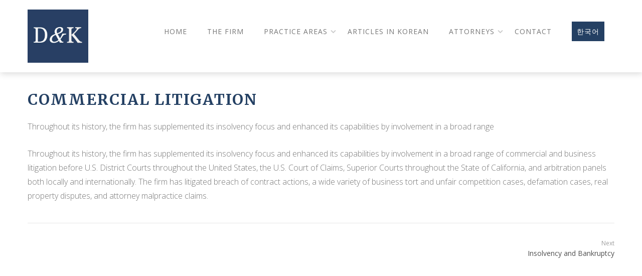

--- FILE ---
content_type: text/html; charset=UTF-8
request_url: https://www.dumas-law.com/en/practiceareas/commercial-litigation/
body_size: 17347
content:
<!DOCTYPE html>
<html lang="en-US">
<head>
<meta charset="UTF-8">
<meta name="viewport" content="width=device-width, initial-scale=1">
<link rel="profile" href="http://gmpg.org/xfn/11">
<link rel="pingback" href="https://www.dumas-law.com/xmlrpc.php">
<link href="//vjs.zencdn.net/4.12/video-js.css" rel="stylesheet">

<script src="//vjs.zencdn.net/4.12/video.js"></script>

<link rel="shortcut icon" href="/wp-content/themes/dumas/assets/img/favicon.ico" type="image/x-icon">
<link rel="icon" href="/wp-content/themes/dumas/assets/img/favicon.ico" type="image/x-icon">

<link rel="stylesheet" href="/wp-content/themes/dumas/assets/css/slick.css">
<link rel="stylesheet" href="/wp-content/themes/dumas/assets/css/dumas.css">
<title>Commercial Litigation &#8211; Dumas &amp; Kim, APC | A Los Angeles law firm specializing in bankruptcy and commercial litigation</title>
<meta name='robots' content='max-image-preview:large' />
	<style>img:is([sizes="auto" i], [sizes^="auto," i]) { contain-intrinsic-size: 3000px 1500px }</style>
	<link rel="alternate" href="https://www.dumas-law.com/en/practiceareas/commercial-litigation/" hreflang="en" />
<link rel="alternate" href="https://www.dumas-law.com/ko/practiceareas/%ec%83%81%ec%97%85-%ec%86%a1%eb%ac%b4/" hreflang="ko" />
<link sizes="16x16" href="http://www.dumas-law.com/wp-content/uploads/2015/06/favicon.ico" rel="icon" /><link rel="apple-touch-icon" sizes="57x57" href="http://www.dumas-law.com/wp-content/themes/dumas/assets/img/icons/iphone.png"><link rel="apple-touch-icon" sizes="114x114" href="http://www.dumas-law.com/wp-content/themes/dumas/assets/img/icons/iphone@2x.png"><link rel="apple-touch-icon" sizes="72x72" href="http://www.dumas-law.com/wp-content/themes/dumas/assets/img/icons/ipad.png"><link rel="apple-touch-icon" sizes="144x144" href="http://www.dumas-law.com/wp-content/themes/dumas/assets/img/icons/ipad@2x.png"><link rel='dns-prefetch' href='//cdnjs.cloudflare.com' />
<link rel='dns-prefetch' href='//fonts.googleapis.com' />
<link rel="alternate" type="application/rss+xml" title="Dumas &amp; Kim, APC | A Los Angeles law firm specializing in bankruptcy and commercial litigation &raquo; Feed" href="https://www.dumas-law.com/en/feed/" />
<link rel="alternate" type="application/rss+xml" title="Dumas &amp; Kim, APC | A Los Angeles law firm specializing in bankruptcy and commercial litigation &raquo; Comments Feed" href="https://www.dumas-law.com/en/comments/feed/" />
		<!-- This site uses the Google Analytics by ExactMetrics plugin v8.11.1 - Using Analytics tracking - https://www.exactmetrics.com/ -->
		<!-- Note: ExactMetrics is not currently configured on this site. The site owner needs to authenticate with Google Analytics in the ExactMetrics settings panel. -->
					<!-- No tracking code set -->
				<!-- / Google Analytics by ExactMetrics -->
		<script type="text/javascript">
/* <![CDATA[ */
window._wpemojiSettings = {"baseUrl":"https:\/\/s.w.org\/images\/core\/emoji\/16.0.1\/72x72\/","ext":".png","svgUrl":"https:\/\/s.w.org\/images\/core\/emoji\/16.0.1\/svg\/","svgExt":".svg","source":{"concatemoji":"https:\/\/www.dumas-law.com\/wp-includes\/js\/wp-emoji-release.min.js?ver=6.8.3"}};
/*! This file is auto-generated */
!function(s,n){var o,i,e;function c(e){try{var t={supportTests:e,timestamp:(new Date).valueOf()};sessionStorage.setItem(o,JSON.stringify(t))}catch(e){}}function p(e,t,n){e.clearRect(0,0,e.canvas.width,e.canvas.height),e.fillText(t,0,0);var t=new Uint32Array(e.getImageData(0,0,e.canvas.width,e.canvas.height).data),a=(e.clearRect(0,0,e.canvas.width,e.canvas.height),e.fillText(n,0,0),new Uint32Array(e.getImageData(0,0,e.canvas.width,e.canvas.height).data));return t.every(function(e,t){return e===a[t]})}function u(e,t){e.clearRect(0,0,e.canvas.width,e.canvas.height),e.fillText(t,0,0);for(var n=e.getImageData(16,16,1,1),a=0;a<n.data.length;a++)if(0!==n.data[a])return!1;return!0}function f(e,t,n,a){switch(t){case"flag":return n(e,"\ud83c\udff3\ufe0f\u200d\u26a7\ufe0f","\ud83c\udff3\ufe0f\u200b\u26a7\ufe0f")?!1:!n(e,"\ud83c\udde8\ud83c\uddf6","\ud83c\udde8\u200b\ud83c\uddf6")&&!n(e,"\ud83c\udff4\udb40\udc67\udb40\udc62\udb40\udc65\udb40\udc6e\udb40\udc67\udb40\udc7f","\ud83c\udff4\u200b\udb40\udc67\u200b\udb40\udc62\u200b\udb40\udc65\u200b\udb40\udc6e\u200b\udb40\udc67\u200b\udb40\udc7f");case"emoji":return!a(e,"\ud83e\udedf")}return!1}function g(e,t,n,a){var r="undefined"!=typeof WorkerGlobalScope&&self instanceof WorkerGlobalScope?new OffscreenCanvas(300,150):s.createElement("canvas"),o=r.getContext("2d",{willReadFrequently:!0}),i=(o.textBaseline="top",o.font="600 32px Arial",{});return e.forEach(function(e){i[e]=t(o,e,n,a)}),i}function t(e){var t=s.createElement("script");t.src=e,t.defer=!0,s.head.appendChild(t)}"undefined"!=typeof Promise&&(o="wpEmojiSettingsSupports",i=["flag","emoji"],n.supports={everything:!0,everythingExceptFlag:!0},e=new Promise(function(e){s.addEventListener("DOMContentLoaded",e,{once:!0})}),new Promise(function(t){var n=function(){try{var e=JSON.parse(sessionStorage.getItem(o));if("object"==typeof e&&"number"==typeof e.timestamp&&(new Date).valueOf()<e.timestamp+604800&&"object"==typeof e.supportTests)return e.supportTests}catch(e){}return null}();if(!n){if("undefined"!=typeof Worker&&"undefined"!=typeof OffscreenCanvas&&"undefined"!=typeof URL&&URL.createObjectURL&&"undefined"!=typeof Blob)try{var e="postMessage("+g.toString()+"("+[JSON.stringify(i),f.toString(),p.toString(),u.toString()].join(",")+"));",a=new Blob([e],{type:"text/javascript"}),r=new Worker(URL.createObjectURL(a),{name:"wpTestEmojiSupports"});return void(r.onmessage=function(e){c(n=e.data),r.terminate(),t(n)})}catch(e){}c(n=g(i,f,p,u))}t(n)}).then(function(e){for(var t in e)n.supports[t]=e[t],n.supports.everything=n.supports.everything&&n.supports[t],"flag"!==t&&(n.supports.everythingExceptFlag=n.supports.everythingExceptFlag&&n.supports[t]);n.supports.everythingExceptFlag=n.supports.everythingExceptFlag&&!n.supports.flag,n.DOMReady=!1,n.readyCallback=function(){n.DOMReady=!0}}).then(function(){return e}).then(function(){var e;n.supports.everything||(n.readyCallback(),(e=n.source||{}).concatemoji?t(e.concatemoji):e.wpemoji&&e.twemoji&&(t(e.twemoji),t(e.wpemoji)))}))}((window,document),window._wpemojiSettings);
/* ]]> */
</script>
<link rel='stylesheet' id='icon-font-style-css' href='https://www.dumas-law.com/wp-content/themes/dumas/framework/k2ticon/css/icon-font-style.css?ver=6.8.3' type='text/css' media='all' />
<style id='wp-emoji-styles-inline-css' type='text/css'>

	img.wp-smiley, img.emoji {
		display: inline !important;
		border: none !important;
		box-shadow: none !important;
		height: 1em !important;
		width: 1em !important;
		margin: 0 0.07em !important;
		vertical-align: -0.1em !important;
		background: none !important;
		padding: 0 !important;
	}
</style>
<link rel='stylesheet' id='wp-block-library-css' href='https://www.dumas-law.com/wp-includes/css/dist/block-library/style.min.css?ver=6.8.3' type='text/css' media='all' />
<style id='classic-theme-styles-inline-css' type='text/css'>
/*! This file is auto-generated */
.wp-block-button__link{color:#fff;background-color:#32373c;border-radius:9999px;box-shadow:none;text-decoration:none;padding:calc(.667em + 2px) calc(1.333em + 2px);font-size:1.125em}.wp-block-file__button{background:#32373c;color:#fff;text-decoration:none}
</style>
<link rel='stylesheet' id='banner-list-block-css' href='https://www.dumas-law.com/wp-content/plugins/custom-banners/blocks/banner-list/style.css?ver=1620869758' type='text/css' media='all' />
<link rel='stylesheet' id='rotating-banner-block-css' href='https://www.dumas-law.com/wp-content/plugins/custom-banners/blocks/rotating-banner/style.css?ver=1620869758' type='text/css' media='all' />
<link rel='stylesheet' id='single-banner-block-css' href='https://www.dumas-law.com/wp-content/plugins/custom-banners/blocks/single-banner/style.css?ver=1620869758' type='text/css' media='all' />
<link rel='stylesheet' id='mediaelement-css' href='https://www.dumas-law.com/wp-includes/js/mediaelement/mediaelementplayer-legacy.min.css?ver=4.2.17' type='text/css' media='all' />
<link rel='stylesheet' id='wp-mediaelement-css' href='https://www.dumas-law.com/wp-includes/js/mediaelement/wp-mediaelement.min.css?ver=6.8.3' type='text/css' media='all' />
<link rel='stylesheet' id='view_editor_gutenberg_frontend_assets-css' href='https://www.dumas-law.com/wp-content/plugins/wp-views/public/css/views-frontend.css?ver=3.6.3' type='text/css' media='all' />
<style id='view_editor_gutenberg_frontend_assets-inline-css' type='text/css'>
.wpv-sort-list-dropdown.wpv-sort-list-dropdown-style-default > span.wpv-sort-list,.wpv-sort-list-dropdown.wpv-sort-list-dropdown-style-default .wpv-sort-list-item {border-color: #cdcdcd;}.wpv-sort-list-dropdown.wpv-sort-list-dropdown-style-default .wpv-sort-list-item a {color: #444;background-color: #fff;}.wpv-sort-list-dropdown.wpv-sort-list-dropdown-style-default a:hover,.wpv-sort-list-dropdown.wpv-sort-list-dropdown-style-default a:focus {color: #000;background-color: #eee;}.wpv-sort-list-dropdown.wpv-sort-list-dropdown-style-default .wpv-sort-list-item.wpv-sort-list-current a {color: #000;background-color: #eee;}
.wpv-sort-list-dropdown.wpv-sort-list-dropdown-style-default > span.wpv-sort-list,.wpv-sort-list-dropdown.wpv-sort-list-dropdown-style-default .wpv-sort-list-item {border-color: #cdcdcd;}.wpv-sort-list-dropdown.wpv-sort-list-dropdown-style-default .wpv-sort-list-item a {color: #444;background-color: #fff;}.wpv-sort-list-dropdown.wpv-sort-list-dropdown-style-default a:hover,.wpv-sort-list-dropdown.wpv-sort-list-dropdown-style-default a:focus {color: #000;background-color: #eee;}.wpv-sort-list-dropdown.wpv-sort-list-dropdown-style-default .wpv-sort-list-item.wpv-sort-list-current a {color: #000;background-color: #eee;}.wpv-sort-list-dropdown.wpv-sort-list-dropdown-style-grey > span.wpv-sort-list,.wpv-sort-list-dropdown.wpv-sort-list-dropdown-style-grey .wpv-sort-list-item {border-color: #cdcdcd;}.wpv-sort-list-dropdown.wpv-sort-list-dropdown-style-grey .wpv-sort-list-item a {color: #444;background-color: #eeeeee;}.wpv-sort-list-dropdown.wpv-sort-list-dropdown-style-grey a:hover,.wpv-sort-list-dropdown.wpv-sort-list-dropdown-style-grey a:focus {color: #000;background-color: #e5e5e5;}.wpv-sort-list-dropdown.wpv-sort-list-dropdown-style-grey .wpv-sort-list-item.wpv-sort-list-current a {color: #000;background-color: #e5e5e5;}
.wpv-sort-list-dropdown.wpv-sort-list-dropdown-style-default > span.wpv-sort-list,.wpv-sort-list-dropdown.wpv-sort-list-dropdown-style-default .wpv-sort-list-item {border-color: #cdcdcd;}.wpv-sort-list-dropdown.wpv-sort-list-dropdown-style-default .wpv-sort-list-item a {color: #444;background-color: #fff;}.wpv-sort-list-dropdown.wpv-sort-list-dropdown-style-default a:hover,.wpv-sort-list-dropdown.wpv-sort-list-dropdown-style-default a:focus {color: #000;background-color: #eee;}.wpv-sort-list-dropdown.wpv-sort-list-dropdown-style-default .wpv-sort-list-item.wpv-sort-list-current a {color: #000;background-color: #eee;}.wpv-sort-list-dropdown.wpv-sort-list-dropdown-style-grey > span.wpv-sort-list,.wpv-sort-list-dropdown.wpv-sort-list-dropdown-style-grey .wpv-sort-list-item {border-color: #cdcdcd;}.wpv-sort-list-dropdown.wpv-sort-list-dropdown-style-grey .wpv-sort-list-item a {color: #444;background-color: #eeeeee;}.wpv-sort-list-dropdown.wpv-sort-list-dropdown-style-grey a:hover,.wpv-sort-list-dropdown.wpv-sort-list-dropdown-style-grey a:focus {color: #000;background-color: #e5e5e5;}.wpv-sort-list-dropdown.wpv-sort-list-dropdown-style-grey .wpv-sort-list-item.wpv-sort-list-current a {color: #000;background-color: #e5e5e5;}.wpv-sort-list-dropdown.wpv-sort-list-dropdown-style-blue > span.wpv-sort-list,.wpv-sort-list-dropdown.wpv-sort-list-dropdown-style-blue .wpv-sort-list-item {border-color: #0099cc;}.wpv-sort-list-dropdown.wpv-sort-list-dropdown-style-blue .wpv-sort-list-item a {color: #444;background-color: #cbddeb;}.wpv-sort-list-dropdown.wpv-sort-list-dropdown-style-blue a:hover,.wpv-sort-list-dropdown.wpv-sort-list-dropdown-style-blue a:focus {color: #000;background-color: #95bedd;}.wpv-sort-list-dropdown.wpv-sort-list-dropdown-style-blue .wpv-sort-list-item.wpv-sort-list-current a {color: #000;background-color: #95bedd;}
</style>
<style id='global-styles-inline-css' type='text/css'>
:root{--wp--preset--aspect-ratio--square: 1;--wp--preset--aspect-ratio--4-3: 4/3;--wp--preset--aspect-ratio--3-4: 3/4;--wp--preset--aspect-ratio--3-2: 3/2;--wp--preset--aspect-ratio--2-3: 2/3;--wp--preset--aspect-ratio--16-9: 16/9;--wp--preset--aspect-ratio--9-16: 9/16;--wp--preset--color--black: #000000;--wp--preset--color--cyan-bluish-gray: #abb8c3;--wp--preset--color--white: #ffffff;--wp--preset--color--pale-pink: #f78da7;--wp--preset--color--vivid-red: #cf2e2e;--wp--preset--color--luminous-vivid-orange: #ff6900;--wp--preset--color--luminous-vivid-amber: #fcb900;--wp--preset--color--light-green-cyan: #7bdcb5;--wp--preset--color--vivid-green-cyan: #00d084;--wp--preset--color--pale-cyan-blue: #8ed1fc;--wp--preset--color--vivid-cyan-blue: #0693e3;--wp--preset--color--vivid-purple: #9b51e0;--wp--preset--gradient--vivid-cyan-blue-to-vivid-purple: linear-gradient(135deg,rgba(6,147,227,1) 0%,rgb(155,81,224) 100%);--wp--preset--gradient--light-green-cyan-to-vivid-green-cyan: linear-gradient(135deg,rgb(122,220,180) 0%,rgb(0,208,130) 100%);--wp--preset--gradient--luminous-vivid-amber-to-luminous-vivid-orange: linear-gradient(135deg,rgba(252,185,0,1) 0%,rgba(255,105,0,1) 100%);--wp--preset--gradient--luminous-vivid-orange-to-vivid-red: linear-gradient(135deg,rgba(255,105,0,1) 0%,rgb(207,46,46) 100%);--wp--preset--gradient--very-light-gray-to-cyan-bluish-gray: linear-gradient(135deg,rgb(238,238,238) 0%,rgb(169,184,195) 100%);--wp--preset--gradient--cool-to-warm-spectrum: linear-gradient(135deg,rgb(74,234,220) 0%,rgb(151,120,209) 20%,rgb(207,42,186) 40%,rgb(238,44,130) 60%,rgb(251,105,98) 80%,rgb(254,248,76) 100%);--wp--preset--gradient--blush-light-purple: linear-gradient(135deg,rgb(255,206,236) 0%,rgb(152,150,240) 100%);--wp--preset--gradient--blush-bordeaux: linear-gradient(135deg,rgb(254,205,165) 0%,rgb(254,45,45) 50%,rgb(107,0,62) 100%);--wp--preset--gradient--luminous-dusk: linear-gradient(135deg,rgb(255,203,112) 0%,rgb(199,81,192) 50%,rgb(65,88,208) 100%);--wp--preset--gradient--pale-ocean: linear-gradient(135deg,rgb(255,245,203) 0%,rgb(182,227,212) 50%,rgb(51,167,181) 100%);--wp--preset--gradient--electric-grass: linear-gradient(135deg,rgb(202,248,128) 0%,rgb(113,206,126) 100%);--wp--preset--gradient--midnight: linear-gradient(135deg,rgb(2,3,129) 0%,rgb(40,116,252) 100%);--wp--preset--font-size--small: 13px;--wp--preset--font-size--medium: 20px;--wp--preset--font-size--large: 36px;--wp--preset--font-size--x-large: 42px;--wp--preset--spacing--20: 0.44rem;--wp--preset--spacing--30: 0.67rem;--wp--preset--spacing--40: 1rem;--wp--preset--spacing--50: 1.5rem;--wp--preset--spacing--60: 2.25rem;--wp--preset--spacing--70: 3.38rem;--wp--preset--spacing--80: 5.06rem;--wp--preset--shadow--natural: 6px 6px 9px rgba(0, 0, 0, 0.2);--wp--preset--shadow--deep: 12px 12px 50px rgba(0, 0, 0, 0.4);--wp--preset--shadow--sharp: 6px 6px 0px rgba(0, 0, 0, 0.2);--wp--preset--shadow--outlined: 6px 6px 0px -3px rgba(255, 255, 255, 1), 6px 6px rgba(0, 0, 0, 1);--wp--preset--shadow--crisp: 6px 6px 0px rgba(0, 0, 0, 1);}:where(.is-layout-flex){gap: 0.5em;}:where(.is-layout-grid){gap: 0.5em;}body .is-layout-flex{display: flex;}.is-layout-flex{flex-wrap: wrap;align-items: center;}.is-layout-flex > :is(*, div){margin: 0;}body .is-layout-grid{display: grid;}.is-layout-grid > :is(*, div){margin: 0;}:where(.wp-block-columns.is-layout-flex){gap: 2em;}:where(.wp-block-columns.is-layout-grid){gap: 2em;}:where(.wp-block-post-template.is-layout-flex){gap: 1.25em;}:where(.wp-block-post-template.is-layout-grid){gap: 1.25em;}.has-black-color{color: var(--wp--preset--color--black) !important;}.has-cyan-bluish-gray-color{color: var(--wp--preset--color--cyan-bluish-gray) !important;}.has-white-color{color: var(--wp--preset--color--white) !important;}.has-pale-pink-color{color: var(--wp--preset--color--pale-pink) !important;}.has-vivid-red-color{color: var(--wp--preset--color--vivid-red) !important;}.has-luminous-vivid-orange-color{color: var(--wp--preset--color--luminous-vivid-orange) !important;}.has-luminous-vivid-amber-color{color: var(--wp--preset--color--luminous-vivid-amber) !important;}.has-light-green-cyan-color{color: var(--wp--preset--color--light-green-cyan) !important;}.has-vivid-green-cyan-color{color: var(--wp--preset--color--vivid-green-cyan) !important;}.has-pale-cyan-blue-color{color: var(--wp--preset--color--pale-cyan-blue) !important;}.has-vivid-cyan-blue-color{color: var(--wp--preset--color--vivid-cyan-blue) !important;}.has-vivid-purple-color{color: var(--wp--preset--color--vivid-purple) !important;}.has-black-background-color{background-color: var(--wp--preset--color--black) !important;}.has-cyan-bluish-gray-background-color{background-color: var(--wp--preset--color--cyan-bluish-gray) !important;}.has-white-background-color{background-color: var(--wp--preset--color--white) !important;}.has-pale-pink-background-color{background-color: var(--wp--preset--color--pale-pink) !important;}.has-vivid-red-background-color{background-color: var(--wp--preset--color--vivid-red) !important;}.has-luminous-vivid-orange-background-color{background-color: var(--wp--preset--color--luminous-vivid-orange) !important;}.has-luminous-vivid-amber-background-color{background-color: var(--wp--preset--color--luminous-vivid-amber) !important;}.has-light-green-cyan-background-color{background-color: var(--wp--preset--color--light-green-cyan) !important;}.has-vivid-green-cyan-background-color{background-color: var(--wp--preset--color--vivid-green-cyan) !important;}.has-pale-cyan-blue-background-color{background-color: var(--wp--preset--color--pale-cyan-blue) !important;}.has-vivid-cyan-blue-background-color{background-color: var(--wp--preset--color--vivid-cyan-blue) !important;}.has-vivid-purple-background-color{background-color: var(--wp--preset--color--vivid-purple) !important;}.has-black-border-color{border-color: var(--wp--preset--color--black) !important;}.has-cyan-bluish-gray-border-color{border-color: var(--wp--preset--color--cyan-bluish-gray) !important;}.has-white-border-color{border-color: var(--wp--preset--color--white) !important;}.has-pale-pink-border-color{border-color: var(--wp--preset--color--pale-pink) !important;}.has-vivid-red-border-color{border-color: var(--wp--preset--color--vivid-red) !important;}.has-luminous-vivid-orange-border-color{border-color: var(--wp--preset--color--luminous-vivid-orange) !important;}.has-luminous-vivid-amber-border-color{border-color: var(--wp--preset--color--luminous-vivid-amber) !important;}.has-light-green-cyan-border-color{border-color: var(--wp--preset--color--light-green-cyan) !important;}.has-vivid-green-cyan-border-color{border-color: var(--wp--preset--color--vivid-green-cyan) !important;}.has-pale-cyan-blue-border-color{border-color: var(--wp--preset--color--pale-cyan-blue) !important;}.has-vivid-cyan-blue-border-color{border-color: var(--wp--preset--color--vivid-cyan-blue) !important;}.has-vivid-purple-border-color{border-color: var(--wp--preset--color--vivid-purple) !important;}.has-vivid-cyan-blue-to-vivid-purple-gradient-background{background: var(--wp--preset--gradient--vivid-cyan-blue-to-vivid-purple) !important;}.has-light-green-cyan-to-vivid-green-cyan-gradient-background{background: var(--wp--preset--gradient--light-green-cyan-to-vivid-green-cyan) !important;}.has-luminous-vivid-amber-to-luminous-vivid-orange-gradient-background{background: var(--wp--preset--gradient--luminous-vivid-amber-to-luminous-vivid-orange) !important;}.has-luminous-vivid-orange-to-vivid-red-gradient-background{background: var(--wp--preset--gradient--luminous-vivid-orange-to-vivid-red) !important;}.has-very-light-gray-to-cyan-bluish-gray-gradient-background{background: var(--wp--preset--gradient--very-light-gray-to-cyan-bluish-gray) !important;}.has-cool-to-warm-spectrum-gradient-background{background: var(--wp--preset--gradient--cool-to-warm-spectrum) !important;}.has-blush-light-purple-gradient-background{background: var(--wp--preset--gradient--blush-light-purple) !important;}.has-blush-bordeaux-gradient-background{background: var(--wp--preset--gradient--blush-bordeaux) !important;}.has-luminous-dusk-gradient-background{background: var(--wp--preset--gradient--luminous-dusk) !important;}.has-pale-ocean-gradient-background{background: var(--wp--preset--gradient--pale-ocean) !important;}.has-electric-grass-gradient-background{background: var(--wp--preset--gradient--electric-grass) !important;}.has-midnight-gradient-background{background: var(--wp--preset--gradient--midnight) !important;}.has-small-font-size{font-size: var(--wp--preset--font-size--small) !important;}.has-medium-font-size{font-size: var(--wp--preset--font-size--medium) !important;}.has-large-font-size{font-size: var(--wp--preset--font-size--large) !important;}.has-x-large-font-size{font-size: var(--wp--preset--font-size--x-large) !important;}
:where(.wp-block-post-template.is-layout-flex){gap: 1.25em;}:where(.wp-block-post-template.is-layout-grid){gap: 1.25em;}
:where(.wp-block-columns.is-layout-flex){gap: 2em;}:where(.wp-block-columns.is-layout-grid){gap: 2em;}
:root :where(.wp-block-pullquote){font-size: 1.5em;line-height: 1.6;}
</style>
<link rel='stylesheet' id='contact-form-7-css' href='https://www.dumas-law.com/wp-content/plugins/contact-form-7/includes/css/styles.css?ver=6.1.4' type='text/css' media='all' />
<link rel='stylesheet' id='wp-banners-css-css' href='https://www.dumas-law.com/wp-content/plugins/custom-banners/assets/css/wp-banners.css?ver=6.8.3' type='text/css' media='all' />
<link rel='stylesheet' id='k2t-google-font-Open-Sans-css' href='https://fonts.googleapis.com/css?family=Open+Sans%3A100%2C200%2C300%2C400%2C500%2C600%2C700%2C800%2C900&#038;subset=latin%2Cgreek-ext%2Ccyrillic%2Clatin-ext%2Cgreek%2Ccyrillic-ext%2Cvietnamese&#038;ver=6.8.3' type='text/css' media='all' />
<link rel='stylesheet' id='k2t-google-font-Dosis-css' href='https://fonts.googleapis.com/css?family=Dosis%3A100%2C200%2C300%2C400%2C500%2C600%2C700%2C800%2C900&#038;subset=latin%2Cgreek-ext%2Ccyrillic%2Clatin-ext%2Cgreek%2Ccyrillic-ext%2Cvietnamese&#038;ver=6.8.3' type='text/css' media='all' />
<link rel='stylesheet' id='cbpBGSlideshow-css' href='https://www.dumas-law.com/wp-content/themes/dumas/assets/css/vendor/cbpBGSlideshow.css?ver=6.8.3' type='text/css' media='all' />
<link rel='stylesheet' id='font-awesome-style-css' href='https://www.dumas-law.com/wp-content/themes/dumas/assets/css/vendor/font-awesome.min.css?ver=6.8.3' type='text/css' media='all' />
<link rel='stylesheet' id='megamenu-style-css' href='https://www.dumas-law.com/wp-content/themes/dumas/assets/css/megamenu.css?ver=6.8.3' type='text/css' media='all' />
<link rel='stylesheet' id='contractor-owl-style-css' href='https://www.dumas-law.com/wp-content/themes/dumas/assets/css/popular.css?ver=6.8.3' type='text/css' media='all' />
<link rel='stylesheet' id='contractor-main-style-css' href='https://www.dumas-law.com/wp-content/themes/dumas/assets/css/main.css?ver=6.8.3' type='text/css' media='all' />
<link rel='stylesheet' id='contractor-reponsive-style-css' href='https://www.dumas-law.com/wp-content/themes/dumas/assets/css/responsive.css?ver=6.8.3' type='text/css' media='all' />
<link rel='stylesheet' id='bxslider-styles-css' href='https://www.dumas-law.com/wp-content/plugins/bxslider-wp/bxslider/jquery.bxslider.css?ver=2.0.0' type='text/css' media='all' />
<script type="text/javascript" src="https://www.dumas-law.com/wp-content/plugins/wp-views/vendor/toolset/common-es/public/toolset-common-es-frontend.js?ver=163000" id="toolset-common-es-frontend-js"></script>
<script type="text/javascript" src="https://www.dumas-law.com/wp-includes/js/jquery/jquery.min.js?ver=3.7.1" id="jquery-core-js"></script>
<script type="text/javascript" src="https://www.dumas-law.com/wp-includes/js/jquery/jquery-migrate.min.js?ver=3.4.1" id="jquery-migrate-js"></script>
<script type="text/javascript" id="snazzymaps-js-js-extra">
/* <![CDATA[ */
var SnazzyDataForSnazzyMaps = [];
SnazzyDataForSnazzyMaps={"id":1,"name":"Pale Dawn","description":"Inspired by CloudMade's style of the same name. Use of subdued colours results in an excellent style for sites with a pastel colour scheme.","url":"https:\/\/snazzymaps.com\/style\/1\/pale-dawn","imageUrl":"https:\/\/az594329.vo.msecnd.net\/assets\/1-pale-dawn.png?v=20150511021537","json":"[{\"featureType\":\"administrative\",\"elementType\":\"all\",\"stylers\":[{\"visibility\":\"on\"},{\"lightness\":33}]},{\"featureType\":\"landscape\",\"elementType\":\"all\",\"stylers\":[{\"color\":\"#f2e5d4\"}]},{\"featureType\":\"poi.park\",\"elementType\":\"geometry\",\"stylers\":[{\"color\":\"#c5dac6\"}]},{\"featureType\":\"poi.park\",\"elementType\":\"labels\",\"stylers\":[{\"visibility\":\"on\"},{\"lightness\":20}]},{\"featureType\":\"road\",\"elementType\":\"all\",\"stylers\":[{\"lightness\":20}]},{\"featureType\":\"road.highway\",\"elementType\":\"geometry\",\"stylers\":[{\"color\":\"#c5c6c6\"}]},{\"featureType\":\"road.arterial\",\"elementType\":\"geometry\",\"stylers\":[{\"color\":\"#e4d7c6\"}]},{\"featureType\":\"road.local\",\"elementType\":\"geometry\",\"stylers\":[{\"color\":\"#fbfaf7\"}]},{\"featureType\":\"water\",\"elementType\":\"all\",\"stylers\":[{\"visibility\":\"on\"},{\"color\":\"#acbcc9\"}]}]","views":50436,"favorites":55,"createdBy":{"name":"Adam Krogh","url":"http:\/\/atmist.com"},"createdOn":"2013-10-24T22:54:34.183"};
/* ]]> */
</script>
<script type="text/javascript" src="https://www.dumas-law.com/wp-content/plugins/snazzy-maps/snazzymaps.js?ver=1.5.0" id="snazzymaps-js-js"></script>
<script type="text/javascript" src="https://www.dumas-law.com/wp-content/plugins/bxslider-wp/bxslider/jquery.bxslider.min.js?ver=2.0.0" id="bxslider-js"></script>
<script type="text/javascript" src="https://www.dumas-law.com/wp-content/plugins/bxslider-wp/js/initialize.js?ver=2.0.0" id="bxslider-initialize-js"></script>
<script type="text/javascript" src="//cdnjs.cloudflare.com/ajax/libs/jquery-easing/1.4.1/jquery.easing.min.js?ver=6.8.3" id="jquery-easing-js"></script>
<link rel="https://api.w.org/" href="https://www.dumas-law.com/wp-json/" /><link rel="EditURI" type="application/rsd+xml" title="RSD" href="https://www.dumas-law.com/xmlrpc.php?rsd" />
<meta name="generator" content="WordPress 6.8.3" />
<link rel="canonical" href="https://www.dumas-law.com/en/practiceareas/commercial-litigation/" />
<link rel='shortlink' href='https://www.dumas-law.com/?p=124' />
<link rel="alternate" title="oEmbed (JSON)" type="application/json+oembed" href="https://www.dumas-law.com/wp-json/oembed/1.0/embed?url=https%3A%2F%2Fwww.dumas-law.com%2Fen%2Fpracticeareas%2Fcommercial-litigation%2F&#038;lang=en" />
<link rel="alternate" title="oEmbed (XML)" type="text/xml+oembed" href="https://www.dumas-law.com/wp-json/oembed/1.0/embed?url=https%3A%2F%2Fwww.dumas-law.com%2Fen%2Fpracticeareas%2Fcommercial-litigation%2F&#038;format=xml&#038;lang=en" />
<style type="text/css" media="screen"></style>		<style>
			
			
						.k2t-wrap { max-width: 1170px; }
					
						.k2t-blog, .k2t-main {width:70% !important; }
					
					.k2t-logo { margin-top: 19px;margin-left: 0px;margin-right: 19px;margin-bottom: 19px; }
				
					h1, h2, h3, h4, h5, h6 { color: #4f4f4f; font-family: Dosis; }
					.k2t-page-topnav ul.menu > li > a { font-family: Dosis; }
				
					a { color: #ffbe2a; }
				
					.k2t-header-mid .k2t-menu li a { color: #767676; }
				
					.k2t-header-mid .k2t-menu ul li a { color: #767676; }
				
					body { font-family: Open Sans; font-size: 14px; }
				
					.k2t-header-mid .k2t-menu, .k2t-header .k2t-menu .mega-container ul { font-family: Dosis; font-size: 12px; }
				
					.k2t-header-mid .k2t-menu > li > a { text-transform: uppercase; }
				
					.k2t-header-mid .k2t-menu > li > a { font-weight: 400; }
				
					h1 { font-size: 32px; }
					h2 { font-size: 26px; }
					h3 { font-size: 18px; }
					h4 { font-size: 16px; }
					h5 { font-size: 12px; }
					h6 { font-size: 10px; }
				
					.k2t-header-mid .k2t-menu .sub-menu { font-size: 11px; }
				
						.k2t-title-bar.shadow:after { opacity: 0.5; }
					
					.k2t-error-404 { background: url(http://www.dumas-law.com/wp-content/themes/dumas/assets/img/bg_404.png) no-repeat center top;}
				.offcanvas-sidebar {}
			/* Primary color
			------------------------------------------------- */
			a,
			.k2t-header-top a,
			.k2t-header-top .k2t-menu li a:hover,
			.k2t-header-mid .k2t-menu li > a:hover,
			.k2t-header-mid .k2t-menu li.active > a,
			.k2t-header-bot .k2t-menu li > a:hover,
			.k2t-header-bot .k2t-menu li.active > a,
			.k2t-header-mid .k2t-menu li > a.current,
			.k2t-header-mid .search-box:hover,
			.k2t-header-mid .social li a:hover,
			.k2t-breadcrumbs li.current,
			.posted-on,
			.post-comment a,
			.post-cat a,
			.more-link,
			.k2t-navigation ul li a:hover,
			.b-masonry .k2t-blog .hentry .entry-title a:hover,
			.author-social ul li a:hover,
			.tags-links a:hover,
			.single-nav a:hover,
			.k2t-error-404 h1,
			.k2t-error-404 .page-content p a,
			.widget a:hover,
			.widget ul li.current-cat a,
			.widget .posts-list .post-item h4 a:hover,
			.owl-theme .owl-controls .owl-buttons div:hover,
			.woocommerce .k2t-breadcrumbs li.current a:hover,
			.woocommerce-page .k2t-breadcrumbs li.current a:hover,
			.shop-cart .cart-control i,
			.shop-cart .shop-item ul.product_list_widget li a:hover,
			.woocommerce li.product .p-mask:hover .p-info > *:not(.clear):hover,
			.woocommerce-page li.product .p-mask:hover .p-info > *:not(.clear):hover,
			.woocommerce li.product .p-info .yith-wcwl-add-to-wishlist:hover > .show a,
			.woocommerce-page li.product .p-info .yith-wcwl-add-to-wishlist:hover > .show a,
			.woocommerce li.product .p-title a:hover,
			.woocommerce-page li.product .p-title a:hover,
			.woocommerce ul.products li.product .price,
			.woocommerce-page ul.products li.product .price,
			.woocommerce #content div.product p.price,
			.woocommerce #content div.product span.price,
			.woocommerce div.product p.price,
			.woocommerce div.product span.price,
			.woocommerce-page #content div.product p.price,
			.woocommerce-page #content div.product span.price,
			.woocommerce-page div.product p.price,
			.woocommerce-page div.product span.price,
			.summary .product_meta a:hover,
			.woocommerce #content div.product .woocommerce-tabs ul.tabs li.active a,
			.woocommerce div.product .woocommerce-tabs ul.tabs li.active a,
			.woocommerce-page #content div.product .woocommerce-tabs ul.tabs li.active a,
			.woocommerce-page div.product .woocommerce-tabs ul.tabs li.active a {
				color: #ffbe2a;
			}
			button,
			input[type="button"],
			input[type="reset"],
			input[type="submit"],
			.k2t-header-mid .k2t-menu > li.children > a:hover:before,
			.k2t-header-mid .k2t-menu > li.children > a:hover:after,
			.k2t-header-bot .k2t-menu > li.children > a:hover:before,
			.k2t-header-bot .k2t-menu > li.children > a:hover:after,
			.k2t-header-bot .social li a:hover,
			.k2t-navigation ul li .current,
			.comments-area .comment-form .form-submit input:hover,
			.action-link a:hover,
			.k2t-btt:hover,
			.wpcf7 input[type="submit"]:hover,
			.open-sidebar:hover .inner:before,
			.open-sidebar:hover .inner:after,
			.m-trigger:hover span:before,
			.m-trigger:hover span:after,
			.shop-cart .shop-item .buttons .button:hover,
			.woocommerce .product .p-mask,
			.woocommerce-page .product .p-mask,
			.woocommerce #content nav.woocommerce-pagination ul li a:focus,
			.woocommerce #content nav.woocommerce-pagination ul li a:hover,
			.woocommerce #content nav.woocommerce-pagination ul li span.current,
			.woocommerce nav.woocommerce-pagination ul li a:focus,
			.woocommerce nav.woocommerce-pagination ul li a:hover,
			.woocommerce nav.woocommerce-pagination ul li span.current,
			.woocommerce-page #content nav.woocommerce-pagination ul li a:focus,
			.woocommerce-page #content nav.woocommerce-pagination ul li a:hover,
			.woocommerce-page #content nav.woocommerce-pagination ul li span.current,
			.woocommerce-page nav.woocommerce-pagination ul li a:focus,
			.woocommerce-page nav.woocommerce-pagination ul li a:hover,
			.woocommerce-page nav.woocommerce-pagination ul li span.current,
			.woocommerce #content input.button:hover,
			.woocommerce #respond input#submit:hover,
			.woocommerce a.button:hover,
			.woocommerce button.button:hover,
			.woocommerce input.button:hover,
			.woocommerce-page #content input.button:hover,
			.woocommerce-page #respond input#submit:hover,
			.woocommerce-page a.button:hover,
			.woocommerce-page button.button:hover,
			.woocommerce-page input.button:hover,
			.woocommerce #content div.product form.cart .button:hover,
			.woocommerce div.product form.cart .button:hover,
			.woocommerce-page #content div.product form.cart .button:hover,
			.woocommerce-page div.product form.cart .button:hover,
			.woocommerce #content input.button.alt:hover,
			.woocommerce #respond input#submit.alt:hover,
			.woocommerce a.button.alt:hover,
			.woocommerce button.button.alt:hover,
			.woocommerce input.button.alt:hover,
			.woocommerce-page #content input.button.alt:hover,
			.woocommerce-page #respond input#submit.alt:hover,
			.woocommerce-page a.button.alt:hover,
			.woocommerce-page button.button.alt:hover,
			.woocommerce-page input.button.alt:hover,
			.woocommerce .widget_price_filter .price_slider_wrapper .ui-slider-range,
			.woocommerce .widget_price_filter .price_slider_wrapper .price_slider_amount .button:hover,
			.woocommerce .widget_layered_nav ul li.chosen a,
			.woocommerce-page .widget_layered_nav ul li.chosen a,
			.summary .yith-wcwl-add-to-wishlist .add_to_wishlist:hover,
			.product-tab.wpb_tabs .wpb_tabs_nav li.ui-state-active a {
				background: #ffbe2a;
			}
			.k2t-navigation ul li .current,
			.owl-theme .owl-controls .owl-page.active span,
			.owl-theme .owl-controls.clickable .owl-page:hover span,
			.pagi-style-2.owl-theme .owl-controls .owl-page.active span,
			.pagi-style-2.owl-theme .owl-controls.clickable .owl-page:hover span,
			.woocommerce #content nav.woocommerce-pagination ul li a:focus,
			.woocommerce #content nav.woocommerce-pagination ul li a:hover,
			.woocommerce #content nav.woocommerce-pagination ul li span.current,
			.woocommerce nav.woocommerce-pagination ul li a:focus,
			.woocommerce nav.woocommerce-pagination ul li a:hover,
			.woocommerce nav.woocommerce-pagination ul li span.current,
			.woocommerce-page #content nav.woocommerce-pagination ul li a:focus,
			.woocommerce-page #content nav.woocommerce-pagination ul li a:hover,
			.woocommerce-page #content nav.woocommerce-pagination ul li span.current,
			.woocommerce-page nav.woocommerce-pagination ul li a:focus,
			.woocommerce-page nav.woocommerce-pagination ul li a:hover,
			.woocommerce-page nav.woocommerce-pagination ul li span.current,
			.woocommerce .widget_price_filter .price_slider_wrapper .ui-state-default,
			.woocommerce #content div.product .woocommerce-tabs ul.tabs li.active,
			.woocommerce div.product .woocommerce-tabs ul.tabs li.active,
			.woocommerce-page #content div.product .woocommerce-tabs ul.tabs li.active,
			.woocommerce-page div.product .woocommerce-tabs ul.tabs li.active,
			.product-tab.wpb_tabs .wpb_tabs_nav li.ui-state-active a:after {
				border-color: #ffbe2a			}

		</style>	
	 <script> window.addEventListener("load",function(){ var c={script:false,link:false}; function ls(s) { if(!['script','link'].includes(s)||c[s]){return;}c[s]=true; var d=document,f=d.getElementsByTagName(s)[0],j=d.createElement(s); if(s==='script'){j.async=true;j.src='https://www.dumas-law.com/wp-content/plugins/wp-views/vendor/toolset/blocks/public/js/frontend.js?v=1.6.2';}else{ j.rel='stylesheet';j.href='https://www.dumas-law.com/wp-content/plugins/wp-views/vendor/toolset/blocks/public/css/style.css?v=1.6.2';} f.parentNode.insertBefore(j, f); }; function ex(){ls('script');ls('link')} window.addEventListener("scroll", ex, {once: true}); if (('IntersectionObserver' in window) && ('IntersectionObserverEntry' in window) && ('intersectionRatio' in window.IntersectionObserverEntry.prototype)) { var i = 0, fb = document.querySelectorAll("[class^='tb-']"), o = new IntersectionObserver(es => { es.forEach(e => { o.unobserve(e.target); if (e.intersectionRatio > 0) { ex();o.disconnect();}else{ i++;if(fb.length>i){o.observe(fb[i])}} }) }); if (fb.length) { o.observe(fb[i]) } } }) </script>
	<noscript>
		<link rel="stylesheet" href="https://www.dumas-law.com/wp-content/plugins/wp-views/vendor/toolset/blocks/public/css/style.css">
	</noscript></head>

<body class="wp-singular practiceareas-template-default single single-practiceareas postid-124 wp-theme-dumas offcanvas-type-default  offcanvas-right">

<!-- 	<div id="pageloader">
		<div class="loader-item">
			<img src="https://www.dumas-law.com/wp-content/themes/dumas/assets/img/squares.svg" alt="loader"  width="100" height="100" />
		</div>
	</div> --><!-- #pageloader -->

<div class="k2t-container">

	<header class="k2t-header " role="banner">
		
			<div class="k2t-header-mid" style="">
		<div class="k2t-wrap">
			<div class="k2t-row">
				<div class="col-2"><div  class="h-element ">		<a class="k2t-logo" rel="home" href="https://www.dumas-law.com/en/">
							<img src="http://www.dumas-law.com/wp-content/themes/dumas/assets/img/logo.png" alt="Dumas &amp; Kim, APC | A Los Angeles law firm specializing in bankruptcy and commercial litigation" />
				
		</a>
		</div></div><div class="col-10"><ul id="menu-main-navigation" class="h-element k2t-menu "><li id="menu-item-14" class="menu-item menu-item-type-post_type menu-item-object-page menu-item-home menu-item-14"><a    href="https://www.dumas-law.com/en/" ><span class="k2t-title-menu">Home</span></a></li>
<li id="menu-item-15" class="menu-item menu-item-type-post_type menu-item-object-page menu-item-15"><a    href="https://www.dumas-law.com/en/the-firm/" ><span class="k2t-title-menu">The Firm</span></a></li>
<li id="menu-item-36" class="menu-item menu-item-type-post_type menu-item-object-page menu-item-has-children menu-item-36 children "><a    href="https://www.dumas-law.com/en/practice-areas/" ><span class="k2t-title-menu">Practice Areas</span> <span class="caret"></span></a>
<ul class="sub-menu">
	<li id="menu-item-202" class="menu-item menu-item-type-custom menu-item-object-custom menu-item-202 k2t-dropdown-submenu"><a    href="/practiceareas/commercial-litigation/" ><span class="k2t-title-menu">Commercial Litigation</span></a></li>
	<li id="menu-item-203" class="menu-item menu-item-type-custom menu-item-object-custom menu-item-203 k2t-dropdown-submenu"><a    href="/practiceareas/insolvency-and-bankruptcy/" ><span class="k2t-title-menu">Insolvency &#038; Bankruptcy</span></a></li>
	<li id="menu-item-205" class="menu-item menu-item-type-custom menu-item-object-custom menu-item-205 k2t-dropdown-submenu"><a    href="/practiceareas/mediation-services/" ><span class="k2t-title-menu">Mediation Services</span></a></li>
	<li id="menu-item-204" class="menu-item menu-item-type-custom menu-item-object-custom menu-item-204 k2t-dropdown-submenu"><a    href="/practiceareas/debt-collection/" ><span class="k2t-title-menu">Debt Collection</span></a></li>
</ul>
</li>
<li id="menu-item-402" class="menu-item menu-item-type-post_type menu-item-object-page menu-item-402"><a    href="https://www.dumas-law.com/en/articles/" ><span class="k2t-title-menu">Articles in Korean</span></a></li>
<li id="menu-item-16" class="menu-item menu-item-type-post_type menu-item-object-page menu-item-has-children menu-item-16 children "><a    href="https://www.dumas-law.com/en/attorneys/" ><span class="k2t-title-menu">Attorneys</span> <span class="caret"></span></a>
<ul class="sub-menu">
	<li id="menu-item-157" class="menu-item menu-item-type-post_type menu-item-object-employee menu-item-157 k2t-dropdown-submenu"><a    href="https://www.dumas-law.com/employee/james-dumas/" ><span class="k2t-title-menu">James Dumas</span></a></li>
	<li id="menu-item-158" class="menu-item menu-item-type-post_type menu-item-object-employee menu-item-158 k2t-dropdown-submenu"><a    href="https://www.dumas-law.com/employee/christian-t-kim/" ><span class="k2t-title-menu">Christian Kim</span></a></li>
</ul>
</li>
<li id="menu-item-139" class="menu-item menu-item-type-custom menu-item-object-custom menu-item-139"><a    href="#contact" ><span class="k2t-title-menu">Contact</span></a></li>
<li id="menu-item-240-ko" class="lang-item lang-item-11 lang-item-ko lang-item-first menu-item menu-item-type-custom menu-item-object-custom menu-item-240-ko"><a    href="https://www.dumas-law.com/ko/" ><span class="k2t-title-menu">한국어</span></a></li>
</ul></div>			</div><!-- .row -->
		</div><!-- .k2t-wrap -->
	</div><!-- .k2t-header-mid -->
<div class="k2t-header-m">
	<div class="k2t-menu-m">
		<a class="m-trigger"><span></span></a>
		<nav class="menu-mobile-wrap"><ul id="menu-mobile" class="menu"><li class="menu-item menu-item-type-post_type menu-item-object-page menu-item-home menu-item-14"><a href="#" class="menu-back">Back</a><a href="https://www.dumas-law.com/en/">Home</a><span class="sub-open"><i class="fa fa-angle-right"></i></span></li>
<li class="menu-item menu-item-type-post_type menu-item-object-page menu-item-15"><a href="#" class="menu-back">Back</a><a href="https://www.dumas-law.com/en/the-firm/">The Firm</a><span class="sub-open"><i class="fa fa-angle-right"></i></span></li>
<li class="menu-item menu-item-type-post_type menu-item-object-page menu-item-has-children menu-item-36 children"><a href="#" class="menu-back">Back</a><a href="https://www.dumas-law.com/en/practice-areas/">Practice Areas</a><span class="sub-open"><i class="fa fa-angle-right"></i></span>
<ul class="sub-menu">
	<li class="menu-item menu-item-type-custom menu-item-object-custom menu-item-202"><a href="#" class="menu-back">Back</a><a href="/practiceareas/commercial-litigation/">Commercial Litigation</a><span class="sub-open"><i class="fa fa-angle-right"></i></span></li>
	<li class="menu-item menu-item-type-custom menu-item-object-custom menu-item-203"><a href="#" class="menu-back">Back</a><a href="/practiceareas/insolvency-and-bankruptcy/">Insolvency &#038; Bankruptcy</a><span class="sub-open"><i class="fa fa-angle-right"></i></span></li>
	<li class="menu-item menu-item-type-custom menu-item-object-custom menu-item-205"><a href="#" class="menu-back">Back</a><a href="/practiceareas/mediation-services/">Mediation Services</a><span class="sub-open"><i class="fa fa-angle-right"></i></span></li>
	<li class="menu-item menu-item-type-custom menu-item-object-custom menu-item-204"><a href="#" class="menu-back">Back</a><a href="/practiceareas/debt-collection/">Debt Collection</a><span class="sub-open"><i class="fa fa-angle-right"></i></span></li>
</ul>
</li>
<li class="menu-item menu-item-type-post_type menu-item-object-page menu-item-402"><a href="#" class="menu-back">Back</a><a href="https://www.dumas-law.com/en/articles/">Articles in Korean</a><span class="sub-open"><i class="fa fa-angle-right"></i></span></li>
<li class="menu-item menu-item-type-post_type menu-item-object-page menu-item-has-children menu-item-16 children"><a href="#" class="menu-back">Back</a><a href="https://www.dumas-law.com/en/attorneys/">Attorneys</a><span class="sub-open"><i class="fa fa-angle-right"></i></span>
<ul class="sub-menu">
	<li class="menu-item menu-item-type-post_type menu-item-object-employee menu-item-157"><a href="#" class="menu-back">Back</a><a href="https://www.dumas-law.com/employee/james-dumas/">James Dumas</a><span class="sub-open"><i class="fa fa-angle-right"></i></span></li>
	<li class="menu-item menu-item-type-post_type menu-item-object-employee menu-item-158"><a href="#" class="menu-back">Back</a><a href="https://www.dumas-law.com/employee/christian-t-kim/">Christian Kim</a><span class="sub-open"><i class="fa fa-angle-right"></i></span></li>
</ul>
</li>
<li class="menu-item menu-item-type-custom menu-item-object-custom menu-item-139"><a href="#" class="menu-back">Back</a><a href="#contact">Contact</a><span class="sub-open"><i class="fa fa-angle-right"></i></span></li>
<li class="lang-item lang-item-11 lang-item-ko lang-item-first menu-item menu-item-type-custom menu-item-object-custom menu-item-240-ko"><a href="#" class="menu-back">Back</a><a href="https://www.dumas-law.com/ko/" hreflang="ko-KR" lang="ko-KR">한국어</a><span class="sub-open"><i class="fa fa-angle-right"></i></span></li>
</ul></nav>	</div><!-- .k2t-menu-m -->

	<div class="k2t-logo-m">
					<a class="k2t-logo" rel="home" href="https://www.dumas-law.com/en/">
				<img src="http://www.dumas-law.com/wp-content/themes/dumas/assets/img/logo.png" alt="Dumas &amp; Kim, APC | A Los Angeles law firm specializing in bankruptcy and commercial litigation" />
			</a><!-- .k2t-logo -->
			</div><!-- .k2t-logo-m -->

	<div class="k2t-right-m">
		<div class="search-box">
			<i class="fa fa-search"></i>
		</div><!-- .search-box -->
	</div><!-- .k2t-right-m -->
</div><!-- .k2t-header-m -->
	</header><!-- .k2t-header -->

	<div class="k2t-body">

		
	<div class="k2t-title-bar justify  shadow" style="background-repeat: no-repeat;background-position: left top;" >
				 		<div class="k2t-wrap">
			<h1 class="main-title" style="font-size:20px;">
				Commercial Litigation			</h1>
			<span class="main-excerpt">
				<p>Throughout its history, the firm has supplemented its insolvency focus and enhanced its capabilities by involvement in a broad range</p>
			</span><!-- .main-excerpt -->
			<ul class="k2t-breadcrumbs" xmlns:v="http://rdf.data-vocabulary.org/#"><li typeof="v:Breadcrumb"><a rel="v:url" property="v:title" href="https://www.dumas-law.com/en">Home</a></li><li typeof="v:Breadcrumb"><a rel="v:url" property="v:title" href="https://www.dumas-law.com/en/practiceareas/">Practice Area</a></li><li class="current">Commercial Litigation</li></ul>		</div><!-- k2t-wrap -->
	</div><!-- .k2t-title-bar -->


	<div  class="k2t-content right-sidebar">
		<div class="k2t-wrap">
			<main class="k2t-blog" role="main">
				
				
<article id="post-124" class="post-124 practiceareas type-practiceareas status-publish hentry">

	<div class="k2t-meta">
		<div class="post-author">
			Posted By <span>admin</span>		</div>
			</div><!-- .k2t-meta -->

	<div class="k2t-thumb">
	<div class="k2t-meta">
					<div class="posted-on">
				<span class="d">27</span>
				<span class="my">Jun<span>2015</span></span>
			</div>
				
		<div class="posted-info">
							<div class="post-author">
					<i class="fa fa-user"></i> Posted by admin				</div>
			
			
					</div><!-- .posted-info -->
	</div><!-- .k2t-meta -->
	<img src="https://www.dumas-law.com/wp-content/themes/dumas/assets/img/placeholder/800x350.png" alt="Commercial Litigation" /></div><!-- .post-format -->
	<div class="post-entry">
		<p>Throughout its history, the firm has supplemented its insolvency focus and enhanced its capabilities by involvement in a broad range of commercial and business litigation before U.S. District Courts throughout the United States, the U.S. Court of Claims, Superior Courts throughout the State of California, and arbitration panels both locally and internationally. The firm has litigated breach of contract actions, a wide variety of business tort and unfair competition cases, defamation cases, real property disputes, and attorney malpractice claims.</p>
	</div><!-- .post-entry -->
	<div class="k2t-row k2t-post-share">
		<div class="col-6">
					</div><!-- .col-6 -->
		<div class="col-6">
			
		<div class="k2t-social-share">
			<ul class="social">
									<li>
						<a class="facebook" href="http://www.facebook.com/sharer.php?u=https://www.dumas-law.com/en/practiceareas/commercial-litigation/" onclick="javascript:window.open( esc_js( this.href ), '', 'menubar=no,toolbar=no,resizable=yes,scrollbars=yes,height=600,width=600');return false;">
							<i class="fa fa-facebook"></i>
							<span>Facebook</span>
						</a>
					</li>
				
									<li>
						<a class="twitter" href="https://twitter.com/share?url=https://www.dumas-law.com/en/practiceareas/commercial-litigation/" onclick="javascript:window.open(esc_js( this.href ), '', 'menubar=no,toolbar=no,resizable=yes,scrollbars=yes,height=600,width=600');return false;">
							<i class="fa fa-twitter"></i>
							<span>Twitter</span>
						</a>
					</li>
				
									<li>
						<a class="googleplus" href="https://plus.google.com/share?url=https://www.dumas-law.com/en/practiceareas/commercial-litigation/" onclick="javascript:window.open(esc_js( this.href ), '', 'menubar=no,toolbar=no,resizable=yes,scrollbars=yes,height=600,width=600');return false;">
							<i class="fa fa-google-plus"></i>
							<span>Google Plus</span>
						</a>
					</li>
				
									<li>
						<a class="linkedin" href="http://www.linkedin.com/shareArticle?mini=true&url=https%3A%2F%2Fwww.dumas-law.com%2Fen%2Fpracticeareas%2Fcommercial-litigation%2F&title=Commercial+Litigation" title="LinkedIn">
							<i class="fa fa-linkedin"></i>
							<span>Linkedin</span>
						</a>
					</li>
				
									<li>
						<a class="tumblr" href="https://www.tumblr.com/share/link?url=https%3A%2F%2Fwww.dumas-law.com%2Fen%2Fpracticeareas%2Fcommercial-litigation%2F&name=Commercial+Litigation" title="Tumblr">
							<i class="fa fa-tumblr"></i>
							<span>Tumblr</span>
						</a>
					</li>
				
									<li>
						<a class="em" href="mailto:?subject=Commercial Litigation&body= https://www.dumas-law.com/en/practiceareas/commercial-litigation/">
							<i class="fa fa-envelope"></i>
							<span>Email</span>
						</a>
					</li>
							</ul><!-- .social -->
		</div><!-- .social-share -->
			</div><!-- .col-6 -->
	</div><!-- .k2t-row -->

				<div class="single-nav">
								<span class="next">Next <a href="https://www.dumas-law.com/en/practiceareas/insolvency-and-bankruptcy/" rel="next">Insolvency and Bankruptcy</a></span>			</div><!-- .single-nav -->
	
</article><!-- #post-## -->

			</main><!-- .k2t-blog -->

			
<div class="k2t-sidebar" role="complementary">
	</div><!-- .k2t-sidebar -->
		</div><!-- .k2t-wrap -->
	</div><!-- .k2t-content -->

	</div><!-- .k2t-body -->
	<div id="contact" class="footer-wrapper cf">
		<div class="englishversion">
			<h2>Contact Us</h2>
			<div class="footer-columns cf">
				<div class="footer-left-column">
					<div class="visit location">
						<h3>Visit Our Office</h3>
						<ul>
							<li class="icon address">915 Wilshire Boulevard, Suite 1775</li>
							<li class="icon address">Los Angeles, California 90017</li>
						</ul>				
					</div>

					<div class="visit callus">
						<h3>Call Us</h3>
						<ul>
							<li class="icon phone">Phone: <a href="tel:2133685000">213.368.5000</a></li>
							<li class="icon fax">Fax: 213.368.5009</li>
							<li class="icon hours">Hours: Mon-Fri 8-5</li>
						</ul>				
					</div>

					<div class="visit social-links">
						<h3>Email Us</h3>
						<ul>
							<li class="icon email"><a href="mailto:dlanderos@dumas-law.com">dlanderos@dumas-law.com</a></li>
						</ul>				
					</div>
				</div>	

				<div class="footer-right-column">
					<div id="wpgmza_map_1" class="wpgmza_map wpgmza-auto-left" style="display:block;width:100\%;height:400px;overflow:hidden;position:relative;" data-map-id="1" data-maps-engine="" data-build-engine="atlas-novus" data-shortcode-attributes="{&quot;id&quot;:&quot;1&quot;,&quot;zoom&quot;:false,&quot;width&quot;:false,&quot;height&quot;:false,&quot;marker&quot;:false,&quot;classname&quot;:false}" data-settings="{&quot;map_title&quot;:&quot;English Map&quot;,&quot;map_width&quot;:&quot;100&quot;,&quot;map_height&quot;:&quot;400&quot;,&quot;map_start_lat&quot;:&quot;34.051006&quot;,&quot;map_start_lng&quot;:&quot;-118.260108&quot;,&quot;map_start_location&quot;:&quot;34.0510057,-118.2601084&quot;,&quot;map_start_zoom&quot;:&quot;12&quot;,&quot;default_marker&quot;:&quot;0&quot;,&quot;type&quot;:&quot;1&quot;,&quot;alignment&quot;:&quot;2&quot;,&quot;directions_enabled&quot;:&quot;1&quot;,&quot;styling_enabled&quot;:&quot;0&quot;,&quot;styling_json&quot;:&quot;&quot;,&quot;active&quot;:&quot;0&quot;,&quot;kml&quot;:&quot;&quot;,&quot;bicycle&quot;:&quot;0&quot;,&quot;traffic&quot;:&quot;0&quot;,&quot;dbox&quot;:&quot;1&quot;,&quot;dbox_width&quot;:&quot;250&quot;,&quot;listmarkers&quot;:&quot;0&quot;,&quot;listmarkers_advanced&quot;:&quot;0&quot;,&quot;filterbycat&quot;:&quot;0&quot;,&quot;ugm_enabled&quot;:&quot;0&quot;,&quot;ugm_category_enabled&quot;:&quot;0&quot;,&quot;fusion&quot;:&quot;&quot;,&quot;map_width_type&quot;:&quot;\\%&quot;,&quot;map_height_type&quot;:&quot;px&quot;,&quot;mass_marker_support&quot;:&quot;1&quot;,&quot;ugm_access&quot;:&quot;0&quot;,&quot;order_markers_by&quot;:&quot;1&quot;,&quot;order_markers_choice&quot;:&quot;2&quot;,&quot;show_user_location&quot;:&quot;2&quot;,&quot;default_to&quot;:&quot;&quot;,&quot;store_locator_enabled&quot;:2,&quot;store_locator_distance&quot;:2,&quot;store_locator_default_radius&quot;:10,&quot;store_locator_not_found_message&quot;:&quot;No results found in this location. Please try again.&quot;,&quot;store_locator_bounce&quot;:1,&quot;store_locator_query_string&quot;:&quot;ZIP \/ Address:&quot;,&quot;store_locator_default_address&quot;:&quot;&quot;,&quot;wpgmza_store_locator_restrict&quot;:&quot;&quot;,&quot;store_locator_style&quot;:&quot;legacy&quot;,&quot;wpgmza_store_locator_radius_style&quot;:&quot;legacy&quot;,&quot;map_max_zoom&quot;:&quot;3&quot;,&quot;transport_layer&quot;:0,&quot;wpgmza_theme_data&quot;:&quot;&quot;,&quot;wpgmza_show_points_of_interest&quot;:1,&quot;wpgmza_auto_night&quot;:0,&quot;id&quot;:1}" ></div>				</div>			
			</div>

			<div class="footer-contact form-wrapper cf">
				
<div class="wpcf7 no-js" id="wpcf7-f32-o1" lang="en-US" dir="ltr" data-wpcf7-id="32">
<div class="screen-reader-response"><p role="status" aria-live="polite" aria-atomic="true"></p> <ul></ul></div>
<form action="/en/practiceareas/commercial-litigation/#wpcf7-f32-o1" method="post" class="wpcf7-form init" aria-label="Contact form" novalidate="novalidate" data-status="init">
<fieldset class="hidden-fields-container"><input type="hidden" name="_wpcf7" value="32" /><input type="hidden" name="_wpcf7_version" value="6.1.4" /><input type="hidden" name="_wpcf7_locale" value="en_US" /><input type="hidden" name="_wpcf7_unit_tag" value="wpcf7-f32-o1" /><input type="hidden" name="_wpcf7_container_post" value="0" /><input type="hidden" name="_wpcf7_posted_data_hash" value="" />
</fieldset>
<div class="form-row cf">
	<div class="form-col left">
		<p><span class="wpcf7-form-control-wrap" data-name="firstname"><input size="40" maxlength="400" class="wpcf7-form-control wpcf7-text wpcf7-validates-as-required" aria-required="true" aria-invalid="false" placeholder="First Name" value="" type="text" name="firstname" /></span>
		</p>
	</div>
	<div class="form-col">
		<p><span class="wpcf7-form-control-wrap" data-name="lastname"><input size="40" maxlength="400" class="wpcf7-form-control wpcf7-text wpcf7-validates-as-required" aria-required="true" aria-invalid="false" placeholder="Last Name" value="" type="text" name="lastname" /></span>
		</p>
	</div>
</div>
<div class="form-row cf">
	<div class="form-col left">
		<p><span class="wpcf7-form-control-wrap" data-name="your-email"><input size="40" maxlength="400" class="wpcf7-form-control wpcf7-email wpcf7-validates-as-required wpcf7-text wpcf7-validates-as-email" aria-required="true" aria-invalid="false" placeholder="Email" value="" type="email" name="your-email" /></span>
		</p>
	</div>
	<div class="form-col">
		<p><span class="wpcf7-form-control-wrap" data-name="tel-93"><input size="40" maxlength="400" class="wpcf7-form-control wpcf7-tel wpcf7-text wpcf7-validates-as-tel" aria-invalid="false" placeholder="Phone" value="" type="tel" name="tel-93" /></span>
		</p>
	</div>
</div>
<div class="form-row">
	<p><span class="wpcf7-form-control-wrap" data-name="your-message"><textarea cols="40" rows="10" maxlength="2000" class="wpcf7-form-control wpcf7-textarea" aria-invalid="false" placeholder="Message" name="your-message"></textarea></span>
	</p>
</div>
<div class="form-row submit">
	<p><input class="wpcf7-form-control wpcf7-submit has-spinner" type="submit" value="Send" />
	</p>
</div><div class="wpcf7-response-output" aria-hidden="true"></div>
</form>
</div>
			</div>	
		</div>	

		<div class="koreanversion">
			<h2>연락처</h2>
			<div class="footer-columns cf">
				<div class="footer-left-column">
					<div class="visit location">
						<h3>사무실 위치</h3>
						<ul>
							<li class="icon address">915 Wilshire Boulevard, Suite 1775</li>
							<li class="icon address">Los Angeles, California 90017</li>
						</ul>				
					</div>

					<div class="visit callus">
						<h3>연락처</h3>
						<ul>
							<li class="icon phone">전화: <a href="tel:2133685000">213.368.5000</a></li>
							<li class="icon fax">팩스: 213.368.5009</li>
							<li class="icon hours">업무시간: 월-금 오전8시-오후 5시</li>
						</ul>				
					</div>

					<div class="visit social-links">
						<h3>이메일</h3>
						<ul>
							<li class="icon email"><a href="mailto:dlanderos@dumas-law.com">dlanderos@dumas-law.com</a></li>
						</ul>				
					</div>
				</div>	

				<div class="footer-right-column">
					<div id="wpgmza_map_1" class="wpgmza_map wpgmza-auto-left" style="display:block;width:100\%;height:400px;overflow:hidden;position:relative;" data-map-id="1" data-maps-engine="" data-build-engine="atlas-novus" data-shortcode-attributes="{&quot;id&quot;:&quot;1&quot;,&quot;zoom&quot;:false,&quot;width&quot;:false,&quot;height&quot;:false,&quot;marker&quot;:false,&quot;classname&quot;:false}" data-settings="{&quot;map_title&quot;:&quot;English Map&quot;,&quot;map_width&quot;:&quot;100&quot;,&quot;map_height&quot;:&quot;400&quot;,&quot;map_start_lat&quot;:&quot;34.051006&quot;,&quot;map_start_lng&quot;:&quot;-118.260108&quot;,&quot;map_start_location&quot;:&quot;34.0510057,-118.2601084&quot;,&quot;map_start_zoom&quot;:&quot;12&quot;,&quot;default_marker&quot;:&quot;0&quot;,&quot;type&quot;:&quot;1&quot;,&quot;alignment&quot;:&quot;2&quot;,&quot;directions_enabled&quot;:&quot;1&quot;,&quot;styling_enabled&quot;:&quot;0&quot;,&quot;styling_json&quot;:&quot;&quot;,&quot;active&quot;:&quot;0&quot;,&quot;kml&quot;:&quot;&quot;,&quot;bicycle&quot;:&quot;0&quot;,&quot;traffic&quot;:&quot;0&quot;,&quot;dbox&quot;:&quot;1&quot;,&quot;dbox_width&quot;:&quot;250&quot;,&quot;listmarkers&quot;:&quot;0&quot;,&quot;listmarkers_advanced&quot;:&quot;0&quot;,&quot;filterbycat&quot;:&quot;0&quot;,&quot;ugm_enabled&quot;:&quot;0&quot;,&quot;ugm_category_enabled&quot;:&quot;0&quot;,&quot;fusion&quot;:&quot;&quot;,&quot;map_width_type&quot;:&quot;\\%&quot;,&quot;map_height_type&quot;:&quot;px&quot;,&quot;mass_marker_support&quot;:&quot;1&quot;,&quot;ugm_access&quot;:&quot;0&quot;,&quot;order_markers_by&quot;:&quot;1&quot;,&quot;order_markers_choice&quot;:&quot;2&quot;,&quot;show_user_location&quot;:&quot;2&quot;,&quot;default_to&quot;:&quot;&quot;,&quot;store_locator_enabled&quot;:2,&quot;store_locator_distance&quot;:2,&quot;store_locator_default_radius&quot;:10,&quot;store_locator_not_found_message&quot;:&quot;No results found in this location. Please try again.&quot;,&quot;store_locator_bounce&quot;:1,&quot;store_locator_query_string&quot;:&quot;ZIP \/ Address:&quot;,&quot;store_locator_default_address&quot;:&quot;&quot;,&quot;wpgmza_store_locator_restrict&quot;:&quot;&quot;,&quot;store_locator_style&quot;:&quot;legacy&quot;,&quot;wpgmza_store_locator_radius_style&quot;:&quot;legacy&quot;,&quot;map_max_zoom&quot;:&quot;3&quot;,&quot;transport_layer&quot;:0,&quot;wpgmza_theme_data&quot;:&quot;&quot;,&quot;wpgmza_show_points_of_interest&quot;:1,&quot;wpgmza_auto_night&quot;:0,&quot;id&quot;:1}" ></div>				</div>		
			</div>

			<div class="footer-contact form-wrapper cf">
				
<div class="wpcf7 no-js" id="wpcf7-f297-o2" lang="en-US" dir="ltr" data-wpcf7-id="297">
<div class="screen-reader-response"><p role="status" aria-live="polite" aria-atomic="true"></p> <ul></ul></div>
<form action="/en/practiceareas/commercial-litigation/#wpcf7-f297-o2" method="post" class="wpcf7-form init" aria-label="Contact form" novalidate="novalidate" data-status="init">
<fieldset class="hidden-fields-container"><input type="hidden" name="_wpcf7" value="297" /><input type="hidden" name="_wpcf7_version" value="6.1.4" /><input type="hidden" name="_wpcf7_locale" value="en_US" /><input type="hidden" name="_wpcf7_unit_tag" value="wpcf7-f297-o2" /><input type="hidden" name="_wpcf7_container_post" value="0" /><input type="hidden" name="_wpcf7_posted_data_hash" value="" />
</fieldset>
<div class="form-row cf">
	<div class="form-col left">
		<p><span class="wpcf7-form-control-wrap" data-name="firstname"><input size="40" maxlength="400" class="wpcf7-form-control wpcf7-text wpcf7-validates-as-required" aria-required="true" aria-invalid="false" placeholder="이름" value="" type="text" name="firstname" /></span>
		</p>
	</div>
	<div class="form-col">
		<p><span class="wpcf7-form-control-wrap" data-name="lastname"><input size="40" maxlength="400" class="wpcf7-form-control wpcf7-text wpcf7-validates-as-required" aria-required="true" aria-invalid="false" placeholder="성" value="" type="text" name="lastname" /></span>
		</p>
	</div>
</div>
<div class="form-row cf">
	<div class="form-col left">
		<p><span class="wpcf7-form-control-wrap" data-name="your-email"><input size="40" maxlength="400" class="wpcf7-form-control wpcf7-email wpcf7-validates-as-required wpcf7-text wpcf7-validates-as-email" aria-required="true" aria-invalid="false" placeholder="이메일" value="" type="email" name="your-email" /></span>
		</p>
	</div>
	<div class="form-col">
		<p><span class="wpcf7-form-control-wrap" data-name="tel-93"><input size="40" maxlength="400" class="wpcf7-form-control wpcf7-tel wpcf7-text wpcf7-validates-as-tel" aria-invalid="false" placeholder="전화번호" value="" type="tel" name="tel-93" /></span>
		</p>
	</div>
</div>
<div class="form-row">
	<p><span class="wpcf7-form-control-wrap" data-name="your-message"><textarea cols="40" rows="10" maxlength="2000" class="wpcf7-form-control wpcf7-textarea" aria-invalid="false" placeholder="메세지" name="your-message"></textarea></span>
	</p>
</div>
<div class="form-row submit">
	<p><input class="wpcf7-form-control wpcf7-submit has-spinner" type="submit" value="보내기" />
	</p>
</div><div class="wpcf7-response-output" aria-hidden="true"></div>
</form>
</div>
			</div>	
		</div>	
	</div>
	<footer class="k2t-footer" role="contentinfo">
		<div class="k2t-info" style="">
			<div class="k2t-wrap englishversion">
				&copy; 2026 Dumas &amp; Kim, APC. All rights reserved.
				<a href="/disclaimer" class="disclaimer">Disclaimer</a>
			</div>
			<div class="k2t-wrap koreanversion">
				&copy; 2026 Dumas &amp; Kim, APC. 판권 소유
				<a href="/ko/%EB%A9%B4%EC%B1%85%EA%B3%B5%EA%B3%A0/" class="disclaimer">면책 조항</a>
			</div>
		</div>
	</footer>
</div>


<a href="#" class="k2t-btt"><i class="fa fa-angle-up"></i></a><script type="speculationrules">
{"prefetch":[{"source":"document","where":{"and":[{"href_matches":"\/*"},{"not":{"href_matches":["\/wp-*.php","\/wp-admin\/*","\/wp-content\/uploads\/*","\/wp-content\/*","\/wp-content\/plugins\/*","\/wp-content\/themes\/dumas\/*","\/*\\?(.+)"]}},{"not":{"selector_matches":"a[rel~=\"nofollow\"]"}},{"not":{"selector_matches":".no-prefetch, .no-prefetch a"}}]},"eagerness":"conservative"}]}
</script>
<link rel='stylesheet' id='fontawesome-css' href='https://www.dumas-law.com/wp-content/plugins/wp-google-maps/css/font-awesome.min.css?ver=6.8.3' type='text/css' media='all' />
<link rel='stylesheet' id='fontawesome-polyfill-css' href='https://www.dumas-law.com/wp-content/plugins/wp-google-maps/css/polyfill/fa-5to4.css?ver=6.8.3' type='text/css' media='all' />
<link rel='stylesheet' id='wpgmza-common-css' href='https://www.dumas-law.com/wp-content/plugins/wp-google-maps/css/atlas-novus/common.css?ver=10.0.05' type='text/css' media='all' />
<link rel='stylesheet' id='remodal-css' href='https://www.dumas-law.com/wp-content/plugins/wp-google-maps/lib/remodal.css?ver=6.8.3' type='text/css' media='all' />
<link rel='stylesheet' id='remodal-default-theme-css' href='https://www.dumas-law.com/wp-content/plugins/wp-google-maps/lib/remodal-default-theme.css?ver=6.8.3' type='text/css' media='all' />
<link rel='stylesheet' id='datatables-css' href='https://www.dumas-law.com/wp-content/plugins/wp-google-maps/css/jquery.dataTables.min.css?ver=6.8.3' type='text/css' media='all' />
<link rel='stylesheet' id='wpgmza-components-css' href='https://www.dumas-law.com/wp-content/plugins/wp-google-maps/css/atlas-novus/components.css?ver=10.0.05' type='text/css' media='all' />
<link rel='stylesheet' id='wpgmza-compat-css' href='https://www.dumas-law.com/wp-content/plugins/wp-google-maps/css/atlas-novus/compat.css?ver=10.0.05' type='text/css' media='all' />
<script type="text/javascript" src="https://www.dumas-law.com/wp-includes/js/dist/hooks.min.js?ver=4d63a3d491d11ffd8ac6" id="wp-hooks-js"></script>
<script type="text/javascript" src="https://www.dumas-law.com/wp-includes/js/dist/i18n.min.js?ver=5e580eb46a90c2b997e6" id="wp-i18n-js"></script>
<script type="text/javascript" id="wp-i18n-js-after">
/* <![CDATA[ */
wp.i18n.setLocaleData( { 'text direction\u0004ltr': [ 'ltr' ] } );
/* ]]> */
</script>
<script type="text/javascript" src="https://www.dumas-law.com/wp-content/plugins/contact-form-7/includes/swv/js/index.js?ver=6.1.4" id="swv-js"></script>
<script type="text/javascript" id="contact-form-7-js-before">
/* <![CDATA[ */
var wpcf7 = {
    "api": {
        "root": "https:\/\/www.dumas-law.com\/wp-json\/",
        "namespace": "contact-form-7\/v1"
    }
};
/* ]]> */
</script>
<script type="text/javascript" src="https://www.dumas-law.com/wp-content/plugins/contact-form-7/includes/js/index.js?ver=6.1.4" id="contact-form-7-js"></script>
<script type="text/javascript" src="https://www.dumas-law.com/wp-content/plugins/custom-banners/assets/js/jquery.cycle2.min.js?ver=6.8.3" id="gp_cycle2-js"></script>
<script type="text/javascript" src="https://www.dumas-law.com/wp-content/plugins/custom-banners/assets/js/custom-banners.js?ver=6.8.3" id="custom-banners-js-js"></script>
<script type="text/javascript" src="https://www.dumas-law.com/wp-content/themes/dumas/assets/js/vendor/jquery-easing.js?ver=6.8.3" id="jquery-easing-script-js"></script>
<script type="text/javascript" src="https://www.dumas-law.com/wp-content/themes/dumas/assets/js/vendor/jquery.stellar.min.js?ver=6.8.3" id="jquery-stellar-script-js"></script>
<script type="text/javascript" src="https://www.dumas-law.com/wp-content/themes/dumas/assets/js/vendor/jquery.waypoints.min.js?ver=6.8.3" id="jquery-waypoints-js"></script>
<script type="text/javascript" src="https://www.dumas-law.com/wp-content/themes/dumas/assets/js/vendor/isotope.pkgd.min.js?ver=6.8.3" id="jquery-isotope-js"></script>
<script type="text/javascript" id="contractor-main-script-js-extra">
/* <![CDATA[ */
var mainParams = {"offcanvas_turnon":"1","sticky_menu":""};
/* ]]> */
</script>
<script type="text/javascript" src="https://www.dumas-law.com/wp-content/themes/dumas/assets/js/main.js?ver=6.8.3" id="contractor-main-script-js"></script>
<script type="text/javascript" id="wpgmza_data-js-extra">
/* <![CDATA[ */
var wpgmza_google_api_status = {"message":"Enqueued","code":"ENQUEUED"};
/* ]]> */
</script>
<script type="text/javascript" src="https://www.dumas-law.com/wp-content/plugins/wp-google-maps/wpgmza_data.js?ver=6.8.3" id="wpgmza_data-js"></script>
<script type="text/javascript" src="//maps.google.com/maps/api/js?v=quarterly&amp;language=en&amp;libraries=geometry%2Cplaces%2Cvisualization%2Cmarker&amp;key=AIzaSyBVwCVA7rS18opgcIG1gZMKH5K6cZE_8tE&amp;callback=__wpgmzaMapEngineLoadedCallback&amp;ver=6.8.3" id="wpgmza_api_call-js"></script>
<script type="text/javascript" src="https://www.dumas-law.com/wp-content/plugins/wp-google-maps/js/jquery.dataTables.min.js?ver=6.8.3" id="datatables-js"></script>
<script type="text/javascript" src="https://www.dumas-law.com/wp-content/plugins/wp-google-maps/js/dataTables.responsive.js?ver=6.8.3" id="datatables-responsive-js"></script>
<script type="text/javascript" src="https://www.dumas-law.com/wp-content/plugins/wp-google-maps/lib/jquery-cookie.js?ver=6.8.3" id="javascript-cookie-js"></script>
<script type="text/javascript" src="https://www.dumas-law.com/wp-content/plugins/wp-google-maps/lib/remodal.min.js?ver=6.8.3" id="remodal-js"></script>
<script type="text/javascript" src="https://www.dumas-law.com/wp-content/plugins/wp-google-maps/lib/pep.js?ver=6.8.3" id="pepjs-js"></script>
<script type="text/javascript" src="https://www.dumas-law.com/wp-content/plugins/wp-google-maps/lib/text.js?ver=6.8.3" id="fast-text-encoding-js"></script>
<script type="text/javascript" src="https://www.dumas-law.com/wp-content/plugins/wp-google-maps/lib/pako_deflate.min.js?ver=6.8.3" id="pako-js"></script>
<script type="text/javascript" id="wpgmza-js-extra">
/* <![CDATA[ */
var WPGMZA_localized_data = {"adminurl":"https:\/\/www.dumas-law.com\/wp-admin\/","siteHash":"f27ba6e8a98463583e72083c104d5c97","ajaxurl":"https:\/\/www.dumas-law.com\/wp-admin\/admin-ajax.php","pluginDirURL":"https:\/\/www.dumas-law.com\/wp-content\/plugins\/wp-google-maps\/","ajaxnonce":"a19dd08c5c","legacyajaxnonce":"6f93cae634","html":{"googleMapsAPIErrorDialog":"<div>\r\n\r\n\t\r\n\t<div class=\"error-overlay-inner\">\r\n\t\t<h2>Maps API Error<\/h2>\r\n\t\t<p>\r\n\t\t\tOne or more error(s) have occured attempting to initialize the Maps API:\t\t<\/p>\r\n\t\r\n\t\t<ul class=\"wpgmza-google-api-error-list\">\r\n\t\t\t<li class=\"template notice notice-error\">\r\n\t\t\t\t<span class=\"wpgmza-message\"><\/span>\r\n\t\t\t\t<span class=\"wpgmza-documentation-buttons\">\r\n\t\t\t\t\t<a target=\"_blank\">\r\n\t\t\t\t\t\t<i class=\"fa\" aria-hidden=\"true\"><\/i>\r\n\t\t\t\t\t<\/a>\r\n\t\t\t\t<\/span>\r\n\t\t\t<\/li>\r\n\t\t<\/ul>\r\n\t\r\n\t<\/div>\r\n\r\n\t<p class=\"wpgmza-front-end-only\">\r\n\t\t<i class=\"fa fa-eye\" aria-hidden=\"true\"><\/i>\r\n\t\tThis dialog is only visible to administrators\t<\/p>\r\n\r\n<\/div>"},"imageFolderURL":"https:\/\/www.dumas-law.com\/wp-content\/plugins\/wp-google-maps\/images\/","resturl":"https:\/\/www.dumas-law.com\/wp-json\/wpgmza\/v1","restnonce":"31fe74f95a","restnoncetable":{"\/(polygons|polylines|circles|rectangles|pointlabels)(\\\/\\d+)?\/":"4f332c038a","\/markers(\\\/\\d+)?\/":"fa0014575a","\/datatables":"ddcdda7f49","\/system-health-tools\/":"c7a647758d"},"settings":{"wpgmza_google_maps_api_key":"QUl6YVN5QlZ3Q1ZBN3JTMThvcGdjSUcxZ1pNS0g1SzZjWkVfOHRF","wpgmza_marker_xml_url":"https:\/\/www.dumas-law.com\/wp-content\/uploads\/wp-google-maps\/","googleMapsApiKey":"QUl6YVN5QlZ3Q1ZBN3JTMThvcGdjSUcxZ1pNS0g1SzZjWkVfOHRF","markerXmlUrl":"https:\/\/www.dumas-law.com\/wp-content\/uploads\/wp-google-maps\/"},"stylingSettings":{},"currentPage":null,"tileServer":"","userCanAdministrator":"0","serverCanInflate":"1","localized_strings":{"unsecure_geolocation":"Many browsers are no longer allowing geolocation from unsecured origins. You will need to secure your site with an SSL certificate (HTTPS) or this feature may not work for your visitors","use_my_location":"Use my location","google_api_not_loaded":"The map cannot be initialized because the Maps API has not been loaded. Please check your settings.","no_google_maps_api_key":"You have not entered a <b>Google Maps API Key<\/b>.<br \/><br \/>Please go to the your admin area, then Maps, then Settings, then the Advanced tab to <a href=\"https:\/\/www.dumas-law.com\/wp-admin\/admin.php?page=wp-google-maps-menu-settings&highlight=wpgmza_google_maps_api_key#advanced-settings\">enter your Google Maps API key<\/a>.<br \/><br \/>Alternatively, <a href=\"https:\/\/www.dumas-law.com\/wp-admin\/admin.php?page=wp-google-maps-menu-settings&highlight=wpgmza_maps_engine\">choose the Open Layers engine<\/a> to avoid getting an API key.","documentation":"Documentation","api_dashboard":"API Dashboard","verify_project":"Verify Project","no_shape_circle":"Please create the circle first.","no_shape_rectangle":"Please create the rectangle first.","no_shape_polygon":"Please create the polygon first.","no_shape_polyline":"Please create the polyline first.","failed_to_get_address":"Failed to get address","failed_to_create_marker":"Failed to create marker %d - this marker cannot be placed on the map.","my_location":"My Location","kilometers_away":"km away","miles_away":"miles away","import_completed":"Import completed.","importing_please_wait":"Importing, this may take a moment...","no_address_specified":"No address specified","add_marker":"Add Marker","save_marker":"Save Marker","please_wait":"Please Wait...","zero_results":"No results found in this location. Please try again.","address_not_found":"This address could not be found. WP Go Maps uses a 3rd party service (eg Google) to convert addresses to geographic coordinates. Unfortunately, the service has no records for this address at present. Please try an alternative format, or manually position the marker using right click.","geocode_fail":"Geocode failed due to technical reasons","you_must_check_gdpr_consent":"You must check the GDPR consent box to continue","no_gps_coordinates":"No GPS coordinates found","fetching_directions":"Fetching directions...","unknown_directions_service_status":"Unknown directions service status","please_fill_out_both_from_and_to_fields":"Please fill out both the \"from\" and \"to\" fields","no_picture_found":"No picture found","overwrite_theme_data":"Are you sure you want to overwrite the existing theme data?","upload_complete":"Upload Complete","uploading_file":"Uploading file","bulk_jpeg_media_title":"WP Go Maps - Bulk JPEG Upload","from_your_location":"from your location","from_searched_location":"from searched location","yes":"Yes","no":"No","requires_gold_v5":"Requires WP Go Maps - Gold add-on 5.0.0 or above","confirm_remove_duplicates":"This operation is not reversable. We recommend you take a backup before proceeding. Would you like to continue?","invalid_theme_data":"Invalid theme data","duplicate_custom_field_name":"Duplicate custom field names, please ensure you only add unique custom field names.","disabled_interactions_notice":"Some interactions are disabled.","interactions_enabled_notice":"Interactions Enabled","disabled_interactions_button":"Re-Enable Interactions","use_two_fingers":"Use two fingers to move the map","use_ctrl_scroll_to_zoom":"Use ctrl + scroll to zoom the map","use_ctrl_scroll_to_zoom_ios":"Use cmd + scroll to zoom the map","geocode_was_not_successful":"Geocode was not successful for the following reason: ","geocoding_library_notice":"Geocoding this address failed. Please check you have enabled the Geocoding API for your Google Maps API project.","map_delete_prompt_text":"Are you sure you want to delete this map?","map_bulk_delete_prompt_text":"Are you sure you want to delete these maps?","general_delete_prompt_text":"Are you sure you want to delete this data?","new_map":"New Map","all":"All","cloud_api_key_error_1":"Autocomplete disabled. <a href=\"https:\/\/wpgmaps.com\/documentation\/autocomplete-disabled\/?utm_source=plugin&utm_medium=link&utm_campaign=cloud-autocomplete-error\" target=\"_BLANK\">Find out more<\/a>.","autcomplete_placeholder":"Enter a location","map_type_roadmap":"Roadmap","map_type_satellite":"Satellite","map_type_terrain":"Terrain","map_type_hybrid":"Hybrid"},"api_consent_html":"<div class=\"wpgmza-gdpr-compliance modern\"><div class='wpgmza-gdpr-image-placeholder'><img src='https:\/\/www.dumas-law.com\/wp-content\/plugins\/wp-google-maps\/\/images\/default.png' \/><\/div><div class='wpgmza-gdpr-notice-card'><div class='wpgmza-gdpr-inner-notice'><p>\r\n\tI agree for my personal data to be processed by <span name=\"wpgmza_gdpr_company_name\">Dumas & Kim, APC | A Los Angeles law firm specializing in bankruptcy and commercial litigation<\/span>, for the purpose(s) of <span name=\"wpgmza_gdpr_retention_purpose\">displaying map tiles, geocoding addresses and calculating and display directions.<\/span>.\r\n<\/p>\r\n\r\n<p>\t\r\n\tI agree for my personal data, provided via map API calls, to be processed by the API provider, for the purposes of geocoding (converting addresses to coordinates), reverse geocoding and\tgenerating directions.\r\n<\/p>\r\n<p>\r\n\tSome visual components of WP Go Maps use 3rd party libraries which are loaded over the network. At present the libraries are Google Maps, Open Street Map, jQuery DataTables and FontAwesome. When loading resources over a network, the 3rd party server will receive your IP address and User Agent string amongst other details. Please refer to the Privacy Policy of the respective libraries for details on how they use data and the process to exercise your rights under the GDPR regulations.\r\n<\/p>\r\n<p>\r\n\tWP Go Maps uses jQuery DataTables to display sortable, searchable tables, such as that seen in the Advanced Marker Listing and on the Map Edit Page. jQuery DataTables in certain circumstances uses a cookie to save and later recall the \"state\" of a given table - that is, the search term, sort column and order and current page. This data is held in local storage and retained until this is cleared manually. No libraries used by WP Go Maps transmit this information.\r\n<\/p>\r\n<p>\r\n\tPlease <a href=\"https:\/\/developers.google.com\/maps\/terms\">see here<\/a> and <a href=\"https:\/\/maps.google.com\/help\/terms_maps.html\">here<\/a> for Google's terms. Please also see <a href=\"https:\/\/policies.google.com\/privacy?hl=en-GB&gl=uk\">Google's Privacy Policy<\/a>. We do not send the API provider any personally identifying information, or information that could uniquely identify your device.\r\n<\/p>\r\n<p>\r\n\tWhere this notice is displayed in place of a map, agreeing to this notice will store a cookie recording your agreement so you are not prompted again.\r\n<\/p><\/div><p class='wpgmza-centered wpgmza-gdpr-button-container'><button class='wpgmza-api-consent'>I agree<\/button><\/p><\/div><\/div>","basic_version":"10.0.05","_isProVersion":"","defaultMarkerIcon":"https:\/\/www.dumas-law.com\/wp-content\/plugins\/wp-google-maps\/images\/spotlight-poi3.png","markerXMLPathURL":"\/\/www.dumas-law.com\/wp-content\/uploads\/wp-google-maps\/","is_admin":"0","locale":"en_US","isServerIIS":"","labelpointIcon":"https:\/\/www.dumas-law.com\/wp-content\/plugins\/wp-google-maps\/images\/label-point.png","buildCode":"B.10.0.05::A","postID":"124"};
/* ]]> */
</script>
<script type="text/javascript" src="https://www.dumas-law.com/wp-content/plugins/wp-google-maps/js/v8/wp-google-maps.min.js?ver=10.0.05" id="wpgmza-js"></script>
				<script type="text/javascript">
					jQuery.noConflict();
					(
						function ( $ ) {
							$( function () {
								$( "area[href*=\\#],a[href*=\\#]:not([href=\\#]):not([href^='\\#tab']):not([href^='\\#quicktab']):not([href^='\\#pane'])" ).click( function () {
									if ( location.pathname.replace( /^\//, '' ) == this.pathname.replace( /^\//, '' ) && location.hostname == this.hostname ) {
										var target = $( this.hash );
										target = target.length ? target : $( '[name=' + this.hash.slice( 1 ) + ']' );
										if ( target.length ) {
											$( 'html,body' ).animate( {
												scrollTop: target.offset().top - 20											},900 , 'easeInQuint' );
											return false;
										}
									}
								} );
							} );
						}
					)( jQuery );
				</script>
			<script type="text/javascript" src="/wp-content/themes/dumas/assets/js/vendor/slick.js"></script>
</body>
</html>


--- FILE ---
content_type: text/css
request_url: https://www.dumas-law.com/wp-content/themes/dumas/assets/css/dumas.css
body_size: 4202
content:
@import url(http://fonts.googleapis.com/css?family=Open+Sans:800italic,400,300,600,700);
@import url(http://fonts.googleapis.com/css?family=Merriweather:400,300,700,900);


.cf:before,
.cf:after {
    content: " ";
    display: table;
}

.cf:after {
    clear: both;
}

.cf {
    *zoom: 1;
}

.menu-main-navigation .active a {
	color: red;
}

.k2t-content {
	padding-top: 0 !important;
}

.home .k2t-main {
	width: 100% !important;
	padding-top: 0 !important;
	padding-right: 0 !important;
}

html:lang(en-US) .koreanversion {
	display: none;
}

html:lang(ko-KR) .englishversion {
	display: none;
}

@media screen and (max-width: 1024px) {
	.k2t-main {
		margin-top: 191px;
	}
}

@media screen and (max-width: 568px) {
	.k2t-main {
		margin-top: 0;
	}
}

.bx-pager-item {
	display: none;
}

.k2t-header-mid .k2t-menu > li > a {
	font-family: 'Open Sans', sans-serif !important;
	font-size: 14px;
}

.k2t-header-mid .k2t-menu > li.active > a,
.k2t-header-mid .k2t-menu > li > a:hover {
	color: #253F61 !important;
}	

.cta {
	border: 3px solid #FFF;
	padding: 10px 20px;
	color: #FFF;
	font-size: 16px;
	transition: linear .5s all;
}

.cta:hover {
	background: #FFF;
	color: #000;
}

.banner-contact {
	position: relative;
	text-align: center;
	padding: 35px 0;
	background: #f1f1f1;
}

.banner-contact p {
	display: inline;
	padding: 0 35px;
	clear: none;
	font-size: 26px;
	background: url(../img/icon-phone-lg.png) no-repeat 0 0 !important;
}

.banner-contact .fax {
	background: url(../img/icon-fax-lg.png) no-repeat !important;
}

@media screen and (max-width: 740px) {
	.banner-contact .fax {	
		display: none;
	}
	.banner-contact p {
		font-size: 22px;
		background: url(../img/icon-phone-lg.png) no-repeat  0 5px !important;
	}
}	

.search-box {
	display: none !important;
}

.banner-contact a {
	color: #253F61;
}

.banner-contact a:hover {
	text-decoration: underline;
}

.k2t-header-mid .k2t-menu li ul {
	background: #FFF !important;
	padding-left: 0;
}

.k2t-header-mid .k2t-menu ul li a {
	color: #333 !important;
	font-family: 'Open Sans', sans-serif !important;
	font-weight: normal !important;
}

.k2t-header-mid .k2t-menu ul li a:hover {
	color: #253F61 !important;
}


.hp-intro  {
	position:relative;
	background:#FFF;
}

.hp-intro:after {
	z-index: 10;
	top:100%;
	left:50%;
	border:solid transparent;
	content:" ";
	height:0;
	width:0;
	position:absolute;
	pointer-events:none;
	margin-left:-50px;
	border-color:#FFF rgba(255,255,255,0) rgba(255,255,255,0);
	border-width:50px;
}

.hp-about {
	width: 98%;
	max-width: 1024px;
	margin: 0 auto;
	padding: 80px 0;
}

@media screen and (max-width: 740px) {
	.hp-about {
		width: 96%;
	}
}

.hp-about p {
	font-size: 18px;
	margin: 0;
	width: 70%;
	margin: 0 auto;
}

@media screen and (max-width: 740px) {
	.hp-about p {
		width: 96%;
	}
}


@media screen and (max-width: 740px) {
	.hp-about {
		padding: 20px 12px;
	}	

	.hp-about p {
		font-size: 16px;
	}
}

.employee-wrapper {
	position: relative;
	background: #f1f1f1;
}

.employee-row {
	width: 98%;
	max-width: 1024px;
	margin: 0 auto;
	padding: 80px 0;
}

.map-wrapper h2 {
	margin: 0 0 40px;
	text-align: center;
	font-family: 'Merriweather', serif;
	font-size: 40px;
}

.map-wrapper {
	position: relative;
	background: #f1f1f1;
}

.map-wrapper:after {
	top:100%;
	left:50%;
	border:solid transparent;
	content:" ";
	height:0;
	width:0;
	position:absolute;
	pointer-events:none;
	margin-left:-50px;
	border-color:#FFF rgba(255,255,255,0) rgba(255,255,255,0);
	border-width:50px;
}

.map-wrapper .container {
	width: 98%;
	max-width: 1024px;
	margin: 0 auto;
	padding: 80px 0;
}

.employee-wrapper h2 {
	margin: 0 0 40px;
	text-align: center;
	font-family: 'Merriweather', serif;
	font-size: 46px;
}

@media screen and (max-width: 740px) {
	.employee-wrapper h2 {
		font-size: 36px;
	}	
}

.employee-wrapper a {
	color: #253F61 !important;
	font-size: 16px;
}

.employee-wrapper a:hover {
	text-decoration: underline;
}

.employee-wrapper .employee {
	width: 30%;
	margin-right: 5%;
	float: left;
}

.employee-wrapper .employee .image-wrapper p {
	display: inline-block;
}


.employee-wrapper .employee .employee-name {
	margin-top: 20px;
}

@media screen and (max-width: 740px) {
	.employee-wrapper .employee {
		width: 100%;
		margin-right: 0;
		padding: 20px 12px;
		float: none;
	}	
}

.employee-wrapper .employee {
	display: block;
	text-align: center;
}

.employee-wrapper .employee:last-child,
.practice-areas-hp .practice:last-child {
	margin-right: 0;
}

.practice-areas-hp {
	position: relative;
	background: #FFF;
}

.practice-areas-hp:after {
	z-index: 10;
	top:100%;
	left:50%;
	border:solid transparent;
	content:" ";
	height:0;
	width:0;
	position:absolute;
	pointer-events:none;
	margin-left:-50px;
	border-color:#FFF rgba(255,255,255,0) rgba(255,255,255,0);
	border-width:50px;
}

.practicearea-wrapper.slick-slider {
	position: static;
}

.practice-areas-hp .container {
	width: 98%;
	max-width: 1024px;
	margin: 0 auto;
	padding: 80px 0;
}

.k2t-thumb,
.k2t-title-bar {
	display: none !important;
}

button, input[type="button"], input[type="reset"], input[type="submit"], .k2t-header-mid .k2t-menu > li.children > a:hover:before, .k2t-header-mid .k2t-menu > li.children > a:hover:after, .k2t-header-bot .k2t-menu > li.children > a:hover:before, .k2t-header-bot .k2t-menu > li.children > a:hover:after, .k2t-header-bot .social li a:hover, .k2t-navigation ul li .current, .comments-area .comment-form .form-submit input:hover, .action-link a:hover, .k2t-btt:hover, .wpcf7 input[type="submit"]:hover, .open-sidebar:hover .inner:before, .open-sidebar:hover .inner:after, .m-trigger:hover span:before, .m-trigger:hover span:after, .shop-cart .shop-item .buttons .button:hover, .woocommerce .product .p-mask, .woocommerce-page .product .p-mask, .woocommerce #content nav.woocommerce-pagination ul li a:focus, .woocommerce #content nav.woocommerce-pagination ul li a:hover, .woocommerce #content nav.woocommerce-pagination ul li span.current, .woocommerce nav.woocommerce-pagination ul li a:focus, .woocommerce nav.woocommerce-pagination ul li a:hover, .woocommerce nav.woocommerce-pagination ul li span.current, .woocommerce-page #content nav.woocommerce-pagination ul li a:focus, .woocommerce-page #content nav.woocommerce-pagination ul li a:hover, .woocommerce-page #content nav.woocommerce-pagination ul li span.current, .woocommerce-page nav.woocommerce-pagination ul li a:focus, .woocommerce-page nav.woocommerce-pagination ul li a:hover, .woocommerce-page nav.woocommerce-pagination ul li span.current, .woocommerce #content input.button:hover, .woocommerce #respond input#submit:hover, .woocommerce a.button:hover, .woocommerce button.button:hover, .woocommerce input.button:hover, .woocommerce-page #content input.button:hover, .woocommerce-page #respond input#submit:hover, .woocommerce-page a.button:hover, .woocommerce-page button.button:hover, .woocommerce-page input.button:hover, .woocommerce #content div.product form.cart .button:hover, .woocommerce div.product form.cart .button:hover, .woocommerce-page #content div.product form.cart .button:hover, .woocommerce-page div.product form.cart .button:hover, .woocommerce #content input.button.alt:hover, .woocommerce #respond input#submit.alt:hover, .woocommerce a.button.alt:hover, .woocommerce button.button.alt:hover, .woocommerce input.button.alt:hover, .woocommerce-page #content input.button.alt:hover, .woocommerce-page #respond input#submit.alt:hover, .woocommerce-page a.button.alt:hover, .woocommerce-page button.button.alt:hover, .woocommerce-page input.button.alt:hover, .woocommerce .widget_price_filter .price_slider_wrapper .ui-slider-range, .woocommerce .widget_price_filter .price_slider_wrapper .price_slider_amount .button:hover, .woocommerce .widget_layered_nav ul li.chosen a, .woocommerce-page .widget_layered_nav ul li.chosen a, .summary .yith-wcwl-add-to-wishlist .add_to_wishlist:hover, .product-tab.wpb_tabs .wpb_tabs_nav li.ui-state-active a {
	background: #253F61 !important;
}

button.slick-prev,
button.slick-next {
	position: absolute;
	top: 50%;
	margin-top: -25px;
	transition: none !important;
	-webkit-transition: none !important;
	-moz-transition: none !important;
}

button.slick-prev {
	left: 10px;
	background: url(../img/slider-arrow-prev.png) no-repeat !important;
	text-indent: -9999em;
	overflow: hidden;
	width: 48px;
	height: 50px;
}

button.slick-next {
	right: 10px;
	background: url(../img/slider-arrow-next.png) no-repeat !important;
	text-indent: -9999em;
	overflow: hidden;
	width: 48px;
	height: 50px;
}

button.slick-prev:hover,
button.slick-next:hover  {
	background-position: 0 -50px !important;
	transition: 0 !important;
	-webkit-transition: 0 !important;
	-moz-transition: 0 !important;
}

@media screen and (max-width: 1030px) {
	.home .practicearea-wrapper.slick-initialized.slick-slider button.slick-prev:hover,
	.home button.slick-next:hover  {
		display: none !important;
	}
}


.practice-image,
.practice-copy {
	float: left;
}

.practice-image {
	width: 22%;
	max-width: 300px;
}

.practice-image  img {
	width: 200px;
	height: 190px;
}

.practice-copy {
	width: 78%;
	padding-left: 3%;
}

.practice-copy h3 {
	margin: 0;
	font-family: 'Merriweather', serif;
	font-size: 30px;
}

@media screen and (max-width: 740px) {

	.practice-copy h3 {
		font-size: 24px;
		text-align: center;
	}
}

.home .slick-dots {
	list-style: none;
	text-align: center;
	margin: 0;
	padding: 0;
}

@media screen and (max-width: 740px) {
	.home .slick-dots {
		margin: 20px 0 0;
	}

	.practice-image {
		display: none;
	}
}

.home .slick-dots li {
  display: inline-block;
  padding: 0 3px;
  width: 14px;
  height: 14px;
  margin: 0 3px;
}

.home .slick-dots li.slick-active button {
	background: #758084 !important;
}

.home .slick-dots li button {
  text-indent: -9999em;
  overflow: hidden;
  border-radius: 50%;
  height: 14px;
  width: 14px;
  
  padding: 0;
}

.home .slick-dots li.active button {
	 color: #253F61;
}

@media screen and (max-width: 740px) {
	.practice-image {
		width: 100%;
		max-width: 300px;
		margin: 40px auto;
		float: none;
		padding: 0 12px;
	}

	.practice-image img {
		width: 100%;
		height: auto;
	}

	.practice-copy {
		width: 100%;
		padding: 0 12px;
	}
}

.footer-wrapper {
	padding: 100px 0 0;
	background: #244063;
}

@media screen and (max-width: 740px) {
	.form-wrapper {
		padding: 10px 0;
	}	
}

.footer-columns {
	max-width: 1024px;
	margin: 0 auto;
}

@media screen and (max-width: 1060px) {
	.footer-columns {
		padding: 0 2%;
	}

	.form-wrapper {
		width: 96%;
	}
}

.footer-left-column,
.footer-right-column {
	float: left;
}

.footer-left-column {
	width: 35%;
	padding-right: 5%;
}

.footer-right-column {
	width: 65%;
}

@media screen and (max-width: 740px) {
	.footer-left-column,
	.footer-right-column {
		width: 100%;
		margin-bottom: 30px;
		padding: 0 4%;
	}	
}

.form-wrapper form input,
.form-wrapper form textarea {
	background: #7b8ca1;
	color: #EEE;
}

.form-wrapper form input:focus,
.form-wrapper form textarea:focus  {
	background: #e9ebef;
	color: #000 !important;
}

footer .k2t-info {
	background: #FFF !important;
}

.banner-video {
	position: relative;
	height: 100%;
	max-height: 600px;
}

.banner-video p {
	margin: 0;
}

.video-js {
	position: relative;
	padding-bottom: 56.25%;
	padding-top: 0;
	max-height: 475px;
	width: 100% !important;
}

.video video {
	position: absolute;
	top: 0;
	left: 0;
	width: 100%;
	height: 100%;
}

.banner-video .overlay {
	position: absolute;
	bottom: 0;
	left: 0;
	width: 100%;
	height: 100%;
	background: rgba(21,38,59, .92)
}

.banner-video .overlay .headers {
	max-width: 1170px;
    margin:  0 auto;
    padding: 0;
    width: 98%;
 	height: 100%;	
}

.banner-video .overlay h1 {
	text-align: left;
    color:  #e9ebef;
    font-family: 'Merriweather', serif;
    font-size: 60px;
    line-height: 1.4;
}

.banner-video .overlay h1 span {
  font-size: 26px;
  display: block;
  font-family: 'Open Sans', sans-serif;
  font-weight: 300;
  color: #bdc5d0;
  width: 70%;
}

.banner-video .mobile-gif {
	display: none;
}

@media screen and (max-width: 740px) {
	.banner-video .overlay h1 {
		font-size: 30px;
		padding: 0 4%;
	}
	.banner-video .overlay h1 span {
		font-size: 18px;
		width: 100%;
	}
}

@media screen and (max-width: 1025px) {
	.banner-video {
		max-height: 435px;
	}

	.banner-video video {
		display: none;
	}
	.banner-video .video-js {
		
	}
	.banner-video .mobile-gif {
		display: block;
	}

	.banner-video .mobile-gif img {
		width: 100%;
	}
}

@media screen and (max-width: 420px) {
	.banner-video {
		max-height: 237px;
	}
}

@media screen and (max-width: 375px) {
	.banner-video {
		max-height: 212px;
	}
}

@media screen and (max-width: 340px) {
	.banner-video {
		max-height: 182px;
	}
}

.banner-video .overlay .subtitle {
	font-size: 24px;
}

.valign:after {
    display: inline-block;
    height: 100%;
    width: 0;
    vertical-align: middle;
    content: '';
}
.valign > .valigned {
    display: inline-block;
    vertical-align: middle;
    text-align: left;
}

.footer-columns .visit.callus,
.footer-columns .visit.location {
	border-bottom: 1px solid #7b8ca1;
	padding-bottom: 25px;
}

.footer-columns .visit.callus h3,
.footer-columns .visit.social-links h3 {
	margin-top: 15px;
}

.footer-columns .visit li,
.footer-columns .visit h3 {
	color: #fff;
	font-family: 'Open Sans', sans-serif;
}

.footer-columns .visit h3 {
	margin: 0 0 10px;
	line-height: 1.2;
	font-size: 28px;
	font-weight: 300;
	text-transform: uppercase;
}

@media screen and (max-width: 805px) {
	.footer-columns .visit h3 {
		font-size: 26px;
	}
}

.footer-columns .visit ul {
	list-style: none;
	margin: 0;
	padding: 0;
}

.footer-columns .visit ul li {
	margin-bottom: 5px;
}

.footer-columns .visit ul a {
	color: #fff;
}

.footer-columns .visit ul a:hover {
	text-decoration: underline;
}

.footer-columns .visit .icon {
	padding-left: 30px;
}

.footer-columns .visit .address {
	background: url(../img/icon-address.png) no-repeat;
}

.footer-columns .visit .phone {
	background: url(../img/icon-phone.png) no-repeat;
}

.footer-columns .visit .fax {
	background: url(../img/icon-fax.png) no-repeat;
}

.footer-columns .visit .hours {
	background: url(../img/icon-hours.png) no-repeat;
}

.footer-columns .visit .email {
	background: url(../img/icon-mail.png) no-repeat;
}

.footer-wrapper h2 {
	margin: 0 0 80px;
	text-align: center;
	font-family: 'Merriweather', serif;
	font-size: 46px;
	color: #FFF;
}


.wpcf7 .wpcf7-form > p {
	color: #FFF;
}

.wpcf7 input {
	height: 41px;
}

.wpcf7 textarea {
	height: 140px;
}

.interior-page-wrapper {
	width: 98%;
	max-width: 1024px;
	margin: 0 auto;
	padding: 80px 0;
}

.interior-page-wrapper p {
	font-size: 18px;
}

.interior-page-wrapper.text-only {
	width: 70%;
}

@media screen and (max-width: 805px) {
	.interior-page-wrapper {
		padding: 30px 0;
	}
	.interior-page-wrapper.text-only {
		width: 96%;
	}	
	.interior-page-wrapper p {
		font-size: 16px;
	}
}

.form-wrapper {
	width: 98%;
	max-width: 1024px;
	margin: 60px auto;
	padding: 60px 0;
	border-top: 1px solid #7b8ca1;
}

@media screen and (max-width: 1060px) {
	.form-wrapper {
		width: 96%;
	}
}

.form-wrapper .form-row {
	margin-bottom: 20px;
}

.form-wrapper .form-col {
	float: left;
	width: 50%;
}

@media screen and (max-width: 580px) {
	.form-wrapper .form-col {
		float: none;
		width: 100%;
	}
}

.form-wrapper .form-col.left {
	padding-right: 2%;
}

.form-wrapper .form-row.submit {
	text-align: center;
}

@media screen and (max-width: 580px) {
	form {
		width: 96%;
		margin: 0 auto;
	}
	.form-wrapper .form-col {
		float: none;
		width: 100%;
		margin-bottom: 20px;
	}

	.form-wrapper .form-col.left {
		padding-right: 0;
	}

	.form-wrapper .form-row {
		margin-bottom: 0;
	}
}

.form-wrapper .wpcf7 input[type="submit"] {
	padding: 0 13px 0 47px;
	color: #EEE;
	display: inline-block;
	font-family: 'Open Sans', sans-serif !important;
	font-size: 16px;
	font-weight: normal;
	letter-spacing: 2px;
	border-radius: 5px;
	background: #7b8ca1  url(../img/icon-email.png) no-repeat 14px 12px !important;
	opacity: .8;
}

.form-wrapper  .wpcf7 input[type="submit"]:hover {
	opacity: 1;
}

.interior-page-wrapper .block {
	position: relative;
	float: left;
	max-width: 245px;
	width: 24%;
	height: 245px;
	margin-right: 1%;
	margin-bottom: 1%;
	background: #244063;
	text-align: center;
	font-family: 'Open Sans', sans-serif !important;
}

@media screen and (max-width: 850px) {
	.interior-page-wrapper .block {
		width: 49%;
		max-width: 100%;
	}
}

@media screen and (max-width: 580px) {
	.interior-page-wrapper .block {
		width: 96%;
		margin: 0 auto 20px;
		float: none;
	}
}

.block .block-link a {
	position: absolute;
  	bottom: 30px;
  	left: 50%;
  	margin-left: -69px;
  	cursor: pointer;
  	padding: 3px 20px;
  	border: 3px solid #FFF;
  	text-transform: uppercase;
  	font-size: 14px;
  	font-weight: bold;
  	color: #fff;
  	transition: .5s linear all;
}

.block .block-link.koreanversion  a {
	width: 145px;
	margin-left: -72px;
}

.lang-item .k2t-title-menu {
    background: #244063;
    padding: 10px;
    color: #FFF;
}


.block .block-link a:hover {
	background: #FFF;
	color: #244063;
}

.block .block-title {
	color: #FFF;
	font-size: 18px;
	font-weight: 500;
	text-align: center;
	display: block;
	padding: 30px 0;
}

.banner_wrapper .banner.bottom .banner_caption {
	bottom: 90px  !important;
}

.banner_wrapper .banner .banner_caption {
	background: none !important;
	text-align: center;
	font-size: 80px
}

@media screen and (max-width: 580px) {
	.banner_wrapper .banner .banner_caption {
		font-size: 50px;
	}
}

.k2t-row.k2t-post-share {
	display: none !important;
}

/* Employee Page & Practice Areas */
.single-practiceareas .k2t-content .k2t-blog,
.single-employee .k2t-content .k2t-blog,
.single-employeekorean .k2t-content .k2t-blog {
	padding-right: 0;
	width: 100% !important;
	margin-top: 80px;
}

.single-practiceareas .k2t-content .k2t-blog {
	margin-top: 0 !important;
}

@media screen and (max-width: 1025px) {
	.single-employee .k2t-content .k2t-blog {
		margin-top: 260px !important;
	}	
}

@media screen and (max-width: 568px) {
	.single-practiceareas .k2t-content .k2t-blog,
	.single-employee .k2t-content .k2t-blog,
	.single-employeekorean .k2t-content .k2t-blog  {
		margin-top: 30px !important;
	}	
}

.employee-page-image,
.employee-details {
	float: left;
}

.employee-page-image {
	width: 35%;
}

.employee-details {
	width: 65%;
	padding-left: 3%;
}

.employee-details h1 {
	margin: 0 0 5px;
	line-height: 1.2;
	font-family: 'Merriweather', serif;
}

@media screen and (max-width: 568px) {
	.employee-page-image,
	.employee-details {
		float: none;
	}

	.employee-page-image {
		width: 100%;
		text-align: center;
	}

	.employee-details {
		width: 100%;
		padding-left: 0;
	}	

	.employee-details h1 {
		margin: 20px 0 5px;
	}
}



.employee-details a {
	color: #244063;
	font-size: 16px;
}

.employee-details a:hover {
	text-decoration: underline;
}

.employee-bio {
	font-family: 'Open Sans', sans-serif !important;
}

.employee-bio .korean-bio {
	display: none;
}

.employee-bio.korean .korean-bio {
	display: block;
}

.employee-bio.korean .english-bio {
	display: none;
}

.employee-bio p {
	font-size: 16px;
}

.b-classic .k2t-meta, .single .k2t-meta {
	display: none;
}

.banner {
	position: relative;
}

.banner img {
	width: 100%;
}

.banner .page-title {
	position: absolute;
	top: 0;
	left: 0;
}

.views-template-template-for-newspaper-articles-grid .k2t-header-m,
.single.single-practiceareas .k2t-header-m,
.single.single-employee .k2t-header-m {
	box-shadow: 1px 3px 12px 0px rgba(0, 0, 0, .15);
}

@media screen and (min-width: 918px) {
	.single header,
	.views-template-template-for-newspaper-articles-grid header,
	.views-template-template-for-newspaper-articles header {
		box-shadow: 1px 3px 12px 0px rgba(0, 0, 0, .15);
	}
}

.page-id-269 .practice-title,
.page-id-269 .practice-body,
.page-id-34 .practice-title,
.page-id-34 .practice-body {
	display: none;
}

.single-practiceareas .k2t-body {
	width: 100%;
	margin: 0 auto;
	padding-top: 30px;
}

@media screen and (min-width:580px) and (max-width: 1025px) {
	.single-practiceareas .k2t-body {
		padding-top: 260px;
		width: 90%;
	}
}

.single-practiceareas .k2t-title-bar {
	display: block !important;
	background: none !important;
	padding: 0 !important;
}

.single-practiceareas .k2t-breadcrumbs {
	display: none !important;
}

.single-practiceareas h1.main-title {
	color: #244063 !important;
	font-family: 'Merriweather', serif !important;
	font-size: 30px !important;
	margin: 0;
}

@media screen and (max-width: 1058px) {
	.single-practiceareas h1.main-title {
		padding: 0 15px !important;
	}
}

.single-practiceareas p {
	font-size: 16px !important;
}

.single-practiceareas .k2t-title-bar.shadow:after {
  background: none;
  left: 0;
  right: 0;
  top: 0;
  height: auto;
}

.single-practiceareas .single-nav a:hover {
	color: #244063 !important;
	text-decoration: underline;
}

.page-id-9 .employee-row h2 {
	display: none;
}

.linkedin {
	display: block;
	text-indent: -9999em;
	overflow: hidden;
	background: url(../img/icon-linkedin.png) no-repeat;
	width: 43px;
	height: 40px;
	margin-top: 2px;
}

.toggle-lang {
	margin: 10px 0;
	padding: 7px 20px;
	display: inline-block;
	font-size: 15px;
	background: #244063;
	color: #FFF !important;
	transition: linear .4s all;
	cursor: pointer;
}

.k2t-error-404 .page-header h1 {
	color: #244063 !important;
}

.k2t-error-404 .page-content a {
	color: #244063 !important;
}

@media screen and (max-width: 740px) {
	.toggle-lang {
		display: block;
		text-align: center;
	}	
}

.toggle-lang:hover {
	text-decoration: none !important;
	opacity: .9;
}


/*  Temporary  */
/* ========== */
.toggle-lang {
	display: none;
}

.bio.korean {
	display: none;
}

.interior-page-wrapper.korean .bio.korean {
	display: block;
}

.interior-page-wrapper.korean .bio.english {
	display: none;
}

.disclaimer {
	float: right;
	font-weight: bold;
	color: #787878;
}

.disclaimer:hover {
	text-decoration: underline;
}

@media screen and (max-width: 450px) {
	.disclaimer {
		float: none;
		display: block;
		text-align: center;
		margin: 8px 0;
	}
}

.pdf-container {
	margin: 60px auto;
	max-width: 1200px;
	width: 96%;
}

.article__grid {
	margin: 60px auto;
	max-width: 1200px;
	width: 96%;	
}

.article__thumb {
	display: flex;
	text-align: center;
	align-items: center;
	justify-content: center;
	float: left;
	height: 260px;
	
	margin-bottom: 25px;
	width: 100%;
	/*background: #244063;*/
	border: 1px solid #244063;
	flex-direction: column;
	color: #fff;
	transition: linear .35s;
}

@media screen and (min-width: 700px) {
	.article__thumb {
		margin-right: 1.5%; 
		width: 32.33333%; 
	}
}


.article__thumb:hover {
	background: #244063;
}

.article__thumb h3 {
	margin: 0 0 5px;
	font-family: 'Merriweather', serif;
	font-size: 20px;
}

.article__thumb:hover > h3 {
	color: #fff;
}



.article__logo .no-color {
	display: none;
}

.article__thumb:hover .article__logo .logo-color {
	display: none;
}

.article__thumb:hover .article__logo .no-color {
	display: block;
}

.article__thumb p,
.article__thumb h3 {
	color: #244063;
}

.article__thumb p {
	margin: 0;
	font-size: 16px;
}

.article__logo {
	margin: 0 0 15px !important;
}

.article__thumb:hover > p {
	color: #fff;
}

.article__back {
	display: inline-block;
    margin: 20px 0;
    color: #244063;
    font-size: 26px;
}

.article__thumb:nth-child(3n) {
	margin-right: 0;
}

.views-template-template-for-newspaper-articles .k2t-blog,
.views-template-template-for-newspaper-articles .k2t-main {
	width: 100% !important;
}

.views-template-template-for-newspaper-articles .right-sidebar .k2t-blog,
.views-template-template-for-newspaper-articles .k2t-main {
	padding-right: 0;
}



--- FILE ---
content_type: text/css
request_url: https://www.dumas-law.com/wp-content/themes/dumas/framework/k2ticon/css/icon-font-style.css?ver=6.8.3
body_size: 5385
content:
/**
 * Icon fonts list.
 *
 * @package Contractor
 * @author  KingKongThemes
 * @link	http://www.kingkongthemes.com
 */

@font-face{
	font-family: 'FontAwesome';
	src: url('../../../assets/fonts/fontawesome-webfont.eot?v=4.3.0');
  	src: url('../../../assets/fonts/fontawesome-webfont.eot?#iefix&v=4.3.0') format('embedded-opentype'),
  		url('../../../assets/fonts/fontawesome-webfont.woff?v=4.3.0') format('woff'),
  		url('../../../assets/fonts/fontawesome-webfont.ttf?v=4.3.0') format('truetype'),
  		url('../../../assets/fonts/fontawesome-webfont.svg?v=4.3.0#fontawesomeregular') format('svg');
	font-weight: normal;
	font-style: normal; 
}

@font-face {
	font-family: "Flaticon";
	src: url("../inc/font/flaticon.eot");
	src: url("../inc/font/flaticon.eot#iefix") format("embedded-opentype"),
	url("../inc/font/flaticon.woff") format("woff"),
	url("../inc/font/flaticon.ttf") format("truetype"),
	url("../inc/font/flaticon.svg") format("svg");
	font-weight: normal;
	font-style: normal;
}

a:hover, a:active, a:focus {
	outline: 0 !important;
}

a [class^="awesome-"], a [class*=" awesome-"], a [class^="zocial-"], a [class*=" zocial-"], a [class^="loop-"], a [class*=" loop-"], a [class^="moon-"], a [class*=" moon-"] {
	cursor:pointer;
	outline: 0 !important;
}

ul.icons {
	list-style-type: none !important;
	text-indent: -0.75em;
} 

/*---------------------------------------------------------------*/
/* Font Awesome
/*---------------------------------------------------------------*/
[class^="awesome-"],
[class*=" awesome-"] {
	font-family: FontAwesome;
	font-weight: normal;
	font-style: normal;
	text-decoration: none;
	-webkit-font-smoothing: antialiased;
	display: inline;
	width: auto;
	height: auto;
	line-height: normal;
	vertical-align: baseline;
	background-image: none;
	background-position: 0% 0%;
	background-repeat: repeat;
	margin-top: 0;
	cursor:default;
}
[class^="awesome-"]:before,
[class*=" awesome-"]:before {
	text-decoration: none;
	display: inline-block;
	speak: none;
}
/* makes sure icons active on rollover in links */
a [class^="awesome-"],
a [class*=" awesome-"] {
	display: inline-block;
}
li [class^="awesome-"],
li [class*=" awesome-"] {
	display: inline-block;
	width: 1.25em;
	text-align: center;
}
/*---------------------------------------------------------------*/
/* Flat icon
/*---------------------------------------------------------------*/
[class^="lineicon-"]:before,
[class*=" lineicon-"]:before,
[class^="lineicon-"]:after,
[class*=" lineicon-"]:after {   
	font-family: Flaticon;
	font-style: normal;
	-webkit-font-smoothing: antialiased;
}

/*---------------------------------------------------------------*/
/* Icon styles
/*---------------------------------------------------------------*/
.pull-right {
	float: right;
}
.pull-left {
	float: left;
}
[class^="awesome-"].pull-left,
[class*=" awesome-"].pull-left {
	margin-right: .3em;
}
[class^="awesome-"].pull-right,
[class*=" awesome-"].pull-right {
	margin-left: .3em;
}
[class^="lineicon-"].pull-left,
[class*=" lineicon-"].pull-left {
	margin-right: .3em;
}
[class^="lineicon-"].pull-right,
[class*=" lineicon-"].pull-right {
	margin-left: .3em;
}

/*  Font Awesome */
.awesome-glass:before { content: "\f000"; }
.awesome-music:before { content: "\f001"; }
.awesome-search:before { content: "\f002"; }
.awesome-envelope-o:before { content: "\f003"; }
.awesome-heart:before { content: "\f004"; }
.awesome-star:before { content: "\f005"; }
.awesome-star-o:before { content: "\f006"; }
.awesome-user:before { content: "\f007"; }
.awesome-film:before { content: "\f008"; }
.awesome-th-large:before { content: "\f009"; }
.awesome-th:before { content: "\f00a"; }
.awesome-th-list:before { content: "\f00b"; }
.awesome-check:before { content: "\f00c"; }
.awesome-remove:before, .awesome-close:before, .awesome-times:before { content: "\f00d"; }
.awesome-search-plus:before { content: "\f00e"; }
.awesome-search-minus:before { content: "\f010"; }
.awesome-power-off:before { content: "\f011"; }
.awesome-signal:before { content: "\f012"; }
.awesome-gear:before, .awesome-cog:before { content: "\f013"; }
.awesome-trash-o:before { content: "\f014"; }
.awesome-home:before { content: "\f015"; }
.awesome-file-o:before { content: "\f016"; }
.awesome-clock-o:before { content: "\f017"; }
.awesome-road:before { content: "\f018"; }
.awesome-download:before { content: "\f019"; }
.awesome-arrow-circle-o-down:before { content: "\f01a"; }
.awesome-arrow-circle-o-up:before { content: "\f01b"; }
.awesome-inbox:before { content: "\f01c"; }
.awesome-play-circle-o:before { content: "\f01d"; }
.awesome-rotate-right:before, .awesome-repeat:before { content: "\f01e"; }
.awesome-refresh:before { content: "\f021"; }
.awesome-list-alt:before { content: "\f022"; }
.awesome-lock:before { content: "\f023"; }
.awesome-flag:before { content: "\f024"; }
.awesome-headphones:before { content: "\f025"; }
.awesome-volume-off:before { content: "\f026"; }
.awesome-volume-down:before { content: "\f027"; }
.awesome-volume-up:before { content: "\f028"; }
.awesome-qrcode:before { content: "\f029"; }
.awesome-barcode:before { content: "\f02a"; }
.awesome-tag:before { content: "\f02b"; }
.awesome-tags:before { content: "\f02c"; }
.awesome-book:before { content: "\f02d"; }
.awesome-bookmark:before { content: "\f02e"; }
.awesome-print:before { content: "\f02f"; }
.awesome-camera:before { content: "\f030"; }
.awesome-font:before { content: "\f031"; }
.awesome-bold:before { content: "\f032"; }
.awesome-italic:before { content: "\f033"; }
.awesome-text-height:before { content: "\f034"; }
.awesome-text-width:before { content: "\f035"; }
.awesome-align-left:before { content: "\f036"; }
.awesome-align-center:before { content: "\f037"; }
.awesome-align-right:before { content: "\f038"; }
.awesome-align-justify:before { content: "\f039"; }
.awesome-list:before { content: "\f03a"; }
.awesome-dedent:before, .awesome-outdent:before { content: "\f03b"; }
.awesome-indent:before { content: "\f03c"; }
.awesome-video-camera:before { content: "\f03d"; }
.awesome-photo:before, .awesome-image:before, .awesome-picture-o:before { content: "\f03e"; }
.awesome-pencil:before { content: "\f040"; }
.awesome-map-marker:before { content: "\f041"; }
.awesome-adjust:before { content: "\f042"; }
.awesome-tint:before { content: "\f043"; }
.awesome-edit:before,.awesome-pencil-square-o:before { content: "\f044"; }
.awesome-share-square-o:before { content: "\f045"; }
.awesome-check-square-o:before { content: "\f046"; }
.awesome-arrows:before { content: "\f047"; }
.awesome-step-backward:before { content: "\f048"; }
.awesome-fast-backward:before { content: "\f049"; }
.awesome-backward:before { content: "\f04a"; }
.awesome-play:before { content: "\f04b"; }
.awesome-pause:before { content: "\f04c"; }
.awesome-stop:before { content: "\f04d"; }
.awesome-forward:before { content: "\f04e"; }
.awesome-fast-forward:before { content: "\f050"; }
.awesome-step-forward:before { content: "\f051"; }
.awesome-eject:before { content: "\f052"; }
.awesome-chevron-left:before { content: "\f053"; }
.awesome-chevron-right:before { content: "\f054"; }
.awesome-plus-circle:before { content: "\f055"; }
.awesome-minus-circle:before { content: "\f056"; }
.awesome-times-circle:before { content: "\f057"; }
.awesome-check-circle:before { content: "\f058"; }
.awesome-question-circle:before { content: "\f059"; }
.awesome-info-circle:before { content: "\f05a"; }
.awesome-crosshairs:before { content: "\f05b"; }
.awesome-times-circle-o:before { content: "\f05c"; }
.awesome-check-circle-o:before { content: "\f05d"; }
.awesome-ban:before { content: "\f05e"; }
.awesome-arrow-left:before { content: "\f060"; }
.awesome-arrow-right:before { content: "\f061"; }
.awesome-arrow-up:before { content: "\f062"; }
.awesome-arrow-down:before { content: "\f063"; }
.awesome-mail-forward:before,
.awesome-share:before { content: "\f064"; }
.awesome-expand:before { content: "\f065"; }
.awesome-compress:before { content: "\f066"; }
.awesome-plus:before { content: "\f067"; }
.awesome-minus:before { content: "\f068"; }
.awesome-asterisk:before { content: "\f069"; }
.awesome-exclamation-circle:before { content: "\f06a"; }
.awesome-gift:before { content: "\f06b"; }
.awesome-leaf:before { content: "\f06c"; }
.awesome-fire:before { content: "\f06d"; }
.awesome-eye:before { content: "\f06e"; }
.awesome-eye-slash:before { content: "\f070"; }
.awesome-warning:before,.awesome-exclamation-triangle:before { content: "\f071"; }
.awesome-plane:before { content: "\f072"; }
.awesome-calendar:before { content: "\f073"; }
.awesome-random:before { content: "\f074"; }
.awesome-comment:before { content: "\f075"; }
.awesome-magnet:before { content: "\f076"; }
.awesome-chevron-up:before { content: "\f077"; }
.awesome-chevron-down:before { content: "\f078"; }
.awesome-retweet:before { content: "\f079"; }
.awesome-shopping-cart:before { content: "\f07a"; }
.awesome-folder:before { content: "\f07b"; }
.awesome-folder-open:before { content: "\f07c"; }
.awesome-arrows-v:before { content: "\f07d"; }
.awesome-arrows-h:before { content: "\f07e"; }
.awesome-bar-chart-o:before,.awesome-bar-chart:before { content: "\f080"; }
.awesome-twitter-square:before { content: "\f081"; }
.awesome-facebook-square:before { content: "\f082"; }
.awesome-camera-retro:before { content: "\f083"; }
.awesome-key:before { content: "\f084"; }
.awesome-gears:before,.awesome-cogs:before { content: "\f085"; }
.awesome-comments:before { content: "\f086"; }
.awesome-thumbs-o-up:before { content: "\f087"; }
.awesome-thumbs-o-down:before { content: "\f088"; }
.awesome-star-half:before { content: "\f089"; }
.awesome-heart-o:before { content: "\f08a"; }
.awesome-sign-out:before { content: "\f08b"; }
.awesome-linkedin-square:before { content: "\f08c"; }
.awesome-thumb-tack:before { content: "\f08d"; }
.awesome-external-link:before { content: "\f08e"; }
.awesome-sign-in:before { content: "\f090"; }
.awesome-trophy:before { content: "\f091"; }
.awesome-github-square:before { content: "\f092"; }
.awesome-upload:before { content: "\f093"; }
.awesome-lemon-o:before { content: "\f094"; }
.awesome-phone:before { content: "\f095"; }
.awesome-square-o:before { content: "\f096"; }
.awesome-bookmark-o:before { content: "\f097"; }
.awesome-phone-square:before { content: "\f098"; }
.awesome-twitter:before { content: "\f099"; }
.awesome-facebook-f:before,.awesome-facebook:before { content: "\f09a"; }
.awesome-github:before { content: "\f09b"; }
.awesome-unlock:before { content: "\f09c"; }
.awesome-credit-card:before { content: "\f09d"; }
.awesome-rss:before { content: "\f09e"; }
.awesome-hdd-o:before { content: "\f0a0"; }
.awesome-bullhorn:before { content: "\f0a1"; }
.awesome-bell:before { content: "\f0f3"; }
.awesome-certificate:before { content: "\f0a3"; }
.awesome-hand-o-right:before { content: "\f0a4"; }
.awesome-hand-o-left:before { content: "\f0a5"; }
.awesome-hand-o-up:before { content: "\f0a6"; }
.awesome-hand-o-down:before { content: "\f0a7"; }
.awesome-arrow-circle-left:before { content: "\f0a8"; }
.awesome-arrow-circle-right:before { content: "\f0a9"; }
.awesome-arrow-circle-up:before { content: "\f0aa"; }
.awesome-arrow-circle-down:before { content: "\f0ab"; }
.awesome-globe:before { content: "\f0ac"; }
.awesome-wrench:before { content: "\f0ad"; }
.awesome-tasks:before { content: "\f0ae"; }
.awesome-filter:before { content: "\f0b0"; }
.awesome-briefcase:before { content: "\f0b1"; }
.awesome-arrows-alt:before { content: "\f0b2"; }
.awesome-group:before,.awesome-users:before { content: "\f0c0"; }
.awesome-chain:before,.awesome-link:before { content: "\f0c1"; }
.awesome-cloud:before { content: "\f0c2"; }
.awesome-flask:before { content: "\f0c3"; }
.awesome-cut:before,.awesome-scissors:before { content: "\f0c4"; }
.awesome-copy:before,.awesome-files-o:before { content: "\f0c5"; }
.awesome-paperclip:before { content: "\f0c6"; }
.awesome-save:before,.awesome-floppy-o:before { content: "\f0c7"; }
.awesome-square:before { content: "\f0c8"; }
.awesome-navicon:before,.awesome-reorder:before,.awesome-bars:before { content: "\f0c9"; }
.awesome-list-ul:before { content: "\f0ca"; }
.awesome-list-ol:before { content: "\f0cb"; }
.awesome-strikethrough:before { content: "\f0cc"; }
.awesome-underline:before { content: "\f0cd"; }
.awesome-table:before { content: "\f0ce"; }
.awesome-magic:before { content: "\f0d0"; }
.awesome-truck:before { content: "\f0d1"; }
.awesome-pinterest:before { content: "\f0d2"; }
.awesome-pinterest-square:before { content: "\f0d3"; }
.awesome-google-plus-square:before { content: "\f0d4"; }
.awesome-google-plus:before { content: "\f0d5"; }
.awesome-money:before { content: "\f0d6"; }
.awesome-caret-down:before { content: "\f0d7"; }
.awesome-caret-up:before { content: "\f0d8"; }
.awesome-caret-left:before { content: "\f0d9"; }
.awesome-caret-right:before { content: "\f0da"; }
.awesome-columns:before { content: "\f0db"; }
.awesome-unsorted:before,.awesome-sort:before { content: "\f0dc"; }
.awesome-sort-down:before,.awesome-sort-desc:before { content: "\f0dd"; }
.awesome-sort-up:before,.awesome-sort-asc:before { content: "\f0de"; }
.awesome-envelope:before { content: "\f0e0"; }
.awesome-linkedin:before { content: "\f0e1"; }
.awesome-rotate-left:before,.awesome-undo:before { content: "\f0e2"; }
.awesome-legal:before,.awesome-gavel:before { content: "\f0e3"; }
.awesome-dashboard:before,
.awesome-tachometer:before { content: "\f0e4"; }
.awesome-comment-o:before { content: "\f0e5"; }
.awesome-comments-o:before { content: "\f0e6"; }
.awesome-flash:before,.awesome-bolt:before { content: "\f0e7"; }
.awesome-sitemap:before { content: "\f0e8"; }
.awesome-umbrella:before { content: "\f0e9"; }
.awesome-paste:before,.awesome-clipboard:before { content: "\f0ea"; }
.awesome-lightbulb-o:before { content: "\f0eb"; }
.awesome-exchange:before { content: "\f0ec"; }
.awesome-cloud-download:before { content: "\f0ed"; }
.awesome-cloud-upload:before { content: "\f0ee"; }
.awesome-user-md:before { content: "\f0f0"; }
.awesome-stethoscope:before { content: "\f0f1"; }
.awesome-suitcase:before { content: "\f0f2"; }
.awesome-bell-o:before { content: "\f0a2"; }
.awesome-coffee:before { content: "\f0f4"; }
.awesome-cutlery:before { content: "\f0f5"; }
.awesome-file-text-o:before { content: "\f0f6"; }
.awesome-building-o:before { content: "\f0f7"; }
.awesome-hospital-o:before { content: "\f0f8"; }
.awesome-ambulance:before { content: "\f0f9"; }
.awesome-medkit:before { content: "\f0fa"; }
.awesome-fighter-jet:before { content: "\f0fb"; }
.awesome-beer:before { content: "\f0fc"; }
.awesome-h-square:before { content: "\f0fd"; }
.awesome-plus-square:before { content: "\f0fe"; }
.awesome-angle-double-left:before { content: "\f100"; }
.awesome-angle-double-right:before { content: "\f101"; }
.awesome-angle-double-up:before { content: "\f102"; }
.awesome-angle-double-down:before { content: "\f103"; }
.awesome-angle-left:before { content: "\f104"; }
.awesome-angle-right:before { content: "\f105"; }
.awesome-angle-up:before { content: "\f106"; }
.awesome-angle-down:before { content: "\f107"; }
.awesome-desktop:before { content: "\f108"; }
.awesome-laptop:before { content: "\f109"; }
.awesome-tablet:before { content: "\f10a"; }
.awesome-mobile-phone:before,.awesome-mobile:before { content: "\f10b"; }
.awesome-circle-o:before { content: "\f10c"; }
.awesome-quote-left:before { content: "\f10d"; }
.awesome-quote-right:before { content: "\f10e"; }
.awesome-spinner:before { content: "\f110"; }
.awesome-circle:before { content: "\f111"; }
.awesome-mail-reply:before,.awesome-reply:before { content: "\f112"; }
.awesome-github-alt:before { content: "\f113"; }
.awesome-folder-o:before { content: "\f114"; }
.awesome-folder-open-o:before { content: "\f115"; }
.awesome-smile-o:before { content: "\f118"; }
.awesome-frown-o:before { content: "\f119"; }
.awesome-meh-o:before { content: "\f11a"; }
.awesome-gamepad:before { content: "\f11b"; }
.awesome-keyboard-o:before { content: "\f11c"; }
.awesome-flag-o:before { content: "\f11d"; }
.awesome-flag-checkered:before { content: "\f11e"; }
.awesome-terminal:before { content: "\f120"; }
.awesome-code:before { content: "\f121"; }
.awesome-mail-reply-all:before,.awesome-reply-all:before { content: "\f122"; }
.awesome-star-half-empty:before,.awesome-star-half-full:before,.awesome-star-half-o:before { content: "\f123"; }
.awesome-location-arrow:before { content: "\f124"; }
.awesome-crop:before { content: "\f125"; }
.awesome-code-fork:before { content: "\f126"; }
.awesome-unlink:before,.awesome-chain-broken:before { content: "\f127"; }
.awesome-question:before { content: "\f128"; }
.awesome-info:before { content: "\f129"; }
.awesome-exclamation:before { content: "\f12a"; }
.awesome-superscript:before { content: "\f12b"; }
.awesome-subscript:before { content: "\f12c"; }
.awesome-eraser:before { content: "\f12d"; }
.awesome-puzzle-piece:before { content: "\f12e"; }
.awesome-microphone:before { content: "\f130"; }
.awesome-microphone-slash:before { content: "\f131"; }
.awesome-shield:before { content: "\f132"; }
.awesome-calendar-o:before { content: "\f133"; }
.awesome-fire-extinguisher:before { content: "\f134"; }
.awesome-rocket:before { content: "\f135"; }
.awesome-maxcdn:before { content: "\f136"; }
.awesome-chevron-circle-left:before { content: "\f137"; }
.awesome-chevron-circle-right:before { content: "\f138"; }
.awesome-chevron-circle-up:before { content: "\f139"; }
.awesome-chevron-circle-down:before { content: "\f13a"; }
.awesome-html5:before { content: "\f13b"; }
.awesome-css3:before { content: "\f13c"; }
.awesome-anchor:before { content: "\f13d"; }
.awesome-unlock-alt:before { content: "\f13e"; }
.awesome-bullseye:before { content: "\f140"; }
.awesome-ellipsis-h:before { content: "\f141"; }
.awesome-ellipsis-v:before { content: "\f142"; }
.awesome-rss-square:before { content: "\f143"; }
.awesome-play-circle:before { content: "\f144"; }
.awesome-ticket:before { content: "\f145"; }
.awesome-minus-square:before { content: "\f146"; }
.awesome-minus-square-o:before { content: "\f147"; }
.awesome-level-up:before { content: "\f148"; }
.awesome-level-down:before { content: "\f149"; }
.awesome-check-square:before { content: "\f14a"; }
.awesome-pencil-square:before { content: "\f14b"; }
.awesome-external-link-square:before { content: "\f14c"; }
.awesome-share-square:before { content: "\f14d"; }
.awesome-compass:before { content: "\f14e"; }
.awesome-toggle-down:before,.awesome-caret-square-o-down:before { content: "\f150"; }
.awesome-toggle-up:before,.awesome-caret-square-o-up:before { content: "\f151"; }
.awesome-toggle-right:before,.awesome-caret-square-o-right:before { content: "\f152"; }
.awesome-euro:before,.awesome-eur:before { content: "\f153"; }
.awesome-gbp:before { content: "\f154"; }
.awesome-dollar:before,.awesome-usd:before { content: "\f155"; }
.awesome-rupee:before,.awesome-inr:before { content: "\f156"; }
.awesome-cny:before,.awesome-rmb:before,.awesome-yen:before,.awesome-jpy:before { content: "\f157"; }
.awesome-ruble:before,.awesome-rouble:before,.awesome-rub:before { content: "\f158"; }
.awesome-won:before,.awesome-krw:before { content: "\f159"; }
.awesome-bitcoin:before,.awesome-btc:before { content: "\f15a"; }
.awesome-file:before { content: "\f15b"; }
.awesome-file-text:before { content: "\f15c"; }
.awesome-sort-alpha-asc:before { content: "\f15d"; }
.awesome-sort-alpha-desc:before { content: "\f15e"; }
.awesome-sort-amount-asc:before { content: "\f160"; }
.awesome-sort-amount-desc:before { content: "\f161"; }
.awesome-sort-numeric-asc:before { content: "\f162"; }
.awesome-sort-numeric-desc:before { content: "\f163"; }
.awesome-thumbs-up:before { content: "\f164"; }
.awesome-thumbs-down:before { content: "\f165"; }
.awesome-youtube-square:before { content: "\f166"; }
.awesome-youtube:before { content: "\f167"; }
.awesome-xing:before { content: "\f168"; }
.awesome-xing-square:before { content: "\f169"; }
.awesome-youtube-play:before { content: "\f16a"; }
.awesome-dropbox:before { content: "\f16b"; }
.awesome-stack-overflow:before { content: "\f16c"; }
.awesome-instagram:before { content: "\f16d"; }
.awesome-flickr:before { content: "\f16e"; }
.awesome-adn:before { content: "\f170"; }
.awesome-bitbucket:before { content: "\f171"; }
.awesome-bitbucket-square:before { content: "\f172"; }
.awesome-tumblr:before { content: "\f173"; }
.awesome-tumblr-square:before { content: "\f174"; }
.awesome-long-arrow-down:before { content: "\f175"; }
.awesome-long-arrow-up:before { content: "\f176"; }
.awesome-long-arrow-left:before { content: "\f177"; }
.awesome-long-arrow-right:before { content: "\f178"; }
.awesome-apple:before { content: "\f179"; }
.awesome-windows:before { content: "\f17a"; }
.awesome-android:before { content: "\f17b"; }
.awesome-linux:before { content: "\f17c"; }
.awesome-dribbble:before { content: "\f17d"; }
.awesome-skype:before { content: "\f17e"; }
.awesome-foursquare:before { content: "\f180"; }
.awesome-trello:before { content: "\f181"; }
.awesome-female:before { content: "\f182"; }
.awesome-male:before { content: "\f183"; }
.awesome-gittip:before,.awesome-gratipay:before { content: "\f184"; }
.awesome-sun-o:before { content: "\f185"; }
.awesome-moon-o:before { content: "\f186"; }
.awesome-archive:before { content: "\f187"; }
.awesome-bug:before { content: "\f188"; }
.awesome-vk:before { content: "\f189"; }
.awesome-weibo:before { content: "\f18a"; }
.awesome-renren:before { content: "\f18b"; }
.awesome-pagelines:before { content: "\f18c"; }
.awesome-stack-exchange:before { content: "\f18d"; }
.awesome-arrow-circle-o-right:before { content: "\f18e"; }
.awesome-arrow-circle-o-left:before { content: "\f190"; }
.awesome-toggle-left:before,.awesome-caret-square-o-left:before { content: "\f191"; }
.awesome-dot-circle-o:before { content: "\f192"; }
.awesome-wheelchair:before { content: "\f193"; }
.awesome-vimeo-square:before { content: "\f194"; }
.awesome-turkish-lira:before,.awesome-try:before { content: "\f195"; }
.awesome-plus-square-o:before { content: "\f196"; }
.awesome-space-shuttle:before { content: "\f197"; }
.awesome-slack:before { content: "\f198"; }
.awesome-envelope-square:before { content: "\f199"; }
.awesome-wordpress:before { content: "\f19a"; }
.awesome-openid:before { content: "\f19b"; }
.awesome-institution:before,.awesome-bank:before,.awesome-university:before { content: "\f19c"; }
.awesome-mortar-board:before,.awesome-graduation-cap:before { content: "\f19d"; }
.awesome-yahoo:before { content: "\f19e"; }
.awesome-google:before { content: "\f1a0"; }
.awesome-reddit:before { content: "\f1a1"; }
.awesome-reddit-square:before { content: "\f1a2"; }
.awesome-stumbleupon-circle:before { content: "\f1a3"; }
.awesome-stumbleupon:before { content: "\f1a4"; }
.awesome-delicious:before { content: "\f1a5"; }
.awesome-digg:before { content: "\f1a6"; }
.awesome-pied-piper:before { content: "\f1a7"; }
.awesome-pied-piper-alt:before { content: "\f1a8"; }
.awesome-drupal:before { content: "\f1a9"; }
.awesome-joomla:before { content: "\f1aa"; }
.awesome-language:before { content: "\f1ab"; }
.awesome-fax:before { content: "\f1ac"; }
.awesome-building:before { content: "\f1ad"; }
.awesome-child:before { content: "\f1ae"; }
.awesome-paw:before { content: "\f1b0"; }
.awesome-spoon:before { content: "\f1b1"; }
.awesome-cube:before { content: "\f1b2"; }
.awesome-cubes:before { content: "\f1b3"; }
.awesome-behance:before { content: "\f1b4"; }
.awesome-behance-square:before { content: "\f1b5"; }
.awesome-steam:before { content: "\f1b6"; }
.awesome-steam-square:before { content: "\f1b7"; }
.awesome-recycle:before { content: "\f1b8"; }
.awesome-automobile:before,.awesome-car:before { content: "\f1b9"; }
.awesome-cab:before,.awesome-taxi:before { content: "\f1ba"; }
.awesome-tree:before { content: "\f1bb"; }
.awesome-spotify:before { content: "\f1bc"; }
.awesome-deviantart:before { content: "\f1bd"; }
.awesome-soundcloud:before { content: "\f1be"; }
.awesome-database:before { content: "\f1c0"; }
.awesome-file-pdf-o:before { content: "\f1c1"; }
.awesome-file-word-o:before { content: "\f1c2"; }
.awesome-file-excel-o:before { content: "\f1c3"; }
.awesome-file-powerpoint-o:before { content: "\f1c4"; }
.awesome-file-photo-o:before,.awesome-file-picture-o:before,.awesome-file-image-o:before { content: "\f1c5"; }
.awesome-file-zip-o:before,.awesome-file-archive-o:before { content: "\f1c6"; }
.awesome-file-sound-o:before,.awesome-file-audio-o:before { content: "\f1c7"; }
.awesome-file-movie-o:before,.awesome-file-video-o:before { content: "\f1c8"; }
.awesome-file-code-o:before { content: "\f1c9"; }
.awesome-vine:before { content: "\f1ca"; }
.awesome-codepen:before { content: "\f1cb"; }
.awesome-jsfiddle:before { content: "\f1cc"; }
.awesome-life-bouy:before,.awesome-life-buoy:before,.awesome-life-saver:before,.awesome-support:before,.awesome-life-ring:before { content: "\f1cd"; }
.awesome-circle-o-notch:before { content: "\f1ce"; }
.awesome-ra:before,.awesome-rebel:before { content: "\f1d0"; }
.awesome-ge:before,.awesome-empire:before { content: "\f1d1"; }
.awesome-git-square:before { content: "\f1d2"; }
.awesome-git:before { content: "\f1d3"; }
.awesome-hacker-news:before { content: "\f1d4"; }
.awesome-tencent-weibo:before { content: "\f1d5"; }
.awesome-qq:before { content: "\f1d6"; }
.awesome-wechat:before,.awesome-weixin:before { content: "\f1d7"; }
.awesome-send:before,.awesome-paper-plane:before { content: "\f1d8"; }
.awesome-send-o:before,.awesome-paper-plane-o:before { content: "\f1d9"; }
.awesome-history:before { content: "\f1da"; }
.awesome-genderless:before,
.awesome-circle-thin:before { content: "\f1db"; }
.awesome-header:before { content: "\f1dc"; }
.awesome-paragraph:before { content: "\f1dd"; }
.awesome-sliders:before { content: "\f1de"; }
.awesome-share-alt:before { content: "\f1e0"; }
.awesome-share-alt-square:before { content: "\f1e1"; }
.awesome-bomb:before { content: "\f1e2"; }
.awesome-soccer-ball-o:before,.awesome-futbol-o:before { content: "\f1e3"; }
.awesome-tty:before { content: "\f1e4"; }
.awesome-binoculars:before { content: "\f1e5"; }
.awesome-plug:before { content: "\f1e6"; }
.awesome-slideshare:before { content: "\f1e7"; }
.awesome-twitch:before { content: "\f1e8"; }
.awesome-yelp:before { content: "\f1e9"; }
.awesome-newspaper-o:before { content: "\f1ea"; }
.awesome-wifi:before { content: "\f1eb"; }
.awesome-calculator:before { content: "\f1ec"; }
.awesome-paypal:before { content: "\f1ed"; }
.awesome-google-wallet:before { content: "\f1ee"; }
.awesome-cc-visa:before { content: "\f1f0"; }
.awesome-cc-mastercard:before { content: "\f1f1"; }
.awesome-cc-discover:before { content: "\f1f2"; }
.awesome-cc-amex:before { content: "\f1f3"; }
.awesome-cc-paypal:before { content: "\f1f4"; }
.awesome-cc-stripe:before { content: "\f1f5"; }
.awesome-bell-slash:before { content: "\f1f6"; }
.awesome-bell-slash-o:before { content: "\f1f7"; }
.awesome-trash:before { content: "\f1f8"; }
.awesome-copyright:before { content: "\f1f9"; }
.awesome-at:before { content: "\f1fa"; }
.awesome-eyedropper:before { content: "\f1fb"; }
.awesome-paint-brush:before { content: "\f1fc"; }
.awesome-birthday-cake:before { content: "\f1fd"; }
.awesome-area-chart:before { content: "\f1fe"; }
.awesome-pie-chart:before { content: "\f200"; }
.awesome-line-chart:before { content: "\f201"; }
.awesome-lastfm:before { content: "\f202"; }
.awesome-lastfm-square:before { content: "\f203"; }
.awesome-toggle-off:before { content: "\f204"; }
.awesome-toggle-on:before { content: "\f205"; }
.awesome-bicycle:before { content: "\f206"; }
.awesome-bus:before { content: "\f207"; }
.awesome-ioxhost:before { content: "\f208"; }
.awesome-angellist:before { content: "\f209"; }
.awesome-cc:before { content: "\f20a"; }
.awesome-shekel:before,.awesome-sheqel:before,.awesome-ils:before { content: "\f20b"; }
.awesome-meanpath:before { content: "\f20c"; }
.awesome-buysellads:before { content: "\f20d"; }
.awesome-connectdevelop:before { content: "\f20e"; }
.awesome-dashcube:before { content: "\f210"; }
.awesome-forumbee:before { content: "\f211"; }
.awesome-leanpub:before { content: "\f212"; }
.awesome-sellsy:before { content: "\f213"; }
.awesome-shirtsinbulk:before { content: "\f214"; }
.awesome-simplybuilt:before { content: "\f215"; }
.awesome-skyatlas:before { content: "\f216"; }
.awesome-cart-plus:before { content: "\f217"; }
.awesome-cart-arrow-down:before { content: "\f218"; }
.awesome-diamond:before { content: "\f219"; }
.awesome-ship:before { content: "\f21a"; }
.awesome-user-secret:before { content: "\f21b"; }
.awesome-motorcycle:before { content: "\f21c"; }
.awesome-street-view:before { content: "\f21d"; }
.awesome-heartbeat:before { content: "\f21e"; }
.awesome-venus:before { content: "\f221"; }
.awesome-mars:before { content: "\f222"; }
.awesome-mercury:before { content: "\f223"; }
.awesome-transgender:before { content: "\f224"; }
.awesome-transgender-alt:before { content: "\f225"; }
.awesome-venus-double:before { content: "\f226"; }
.awesome-mars-double:before { content: "\f227"; }
.awesome-venus-mars:before { content: "\f228"; }
.awesome-mars-stroke:before { content: "\f229"; }
.awesome-mars-stroke-v:before { content: "\f22a"; }
.awesome-mars-stroke-h:before { content: "\f22b"; }
.awesome-neuter:before { content: "\f22c"; }
.awesome-facebook-official:before { content: "\f230"; }
.awesome-pinterest-p:before { content: "\f231"; }
.awesome-whatsapp:before { content: "\f232"; }
.awesome-server:before { content: "\f233"; }
.awesome-user-plus:before { content: "\f234"; }
.awesome-user-times:before { content: "\f235"; }
.awesome-hotel:before,.awesome-bed:before { content: "\f236"; }
.awesome-viacoin:before { content: "\f237"; }
.awesome-train:before { content: "\f238"; }
.awesome-subway:before { content: "\f239"; }
.awesome-medium:before { content: "\f23a"; }
 
/* Line Icon */
.lineicon-home:before { content: "\e600"; }
.lineicon-add:before { content: "\e601"; }
.lineicon-account:before { content: "\e602"; }
.lineicon-alarm:before { content: "\e603"; }
.lineicon-map-marker:before { content: "\e604"; }
.lineicon-find:before { content: "\e605"; }
.lineicon-heart:before { content: "\e606"; }
.lineicon-eye:before { content: "\e607"; }
.lineicon-pencil:before { content: "\e608"; }
.lineicon-settings:before { content: "\e609"; }
.lineicon-comment:before { content: "\e60a"; }
.lineicon-email:before { content: "\e60b"; }
.lineicon-arrow-right:before { content: "\e60c"; }
.lineicon-pictures:before { content: "\e60d"; }
.lineicon-download:before { content: "\e60e"; }
.lineicon-camera:before { content: "\e60f"; }
.lineicon-notification:before { content: "\e610"; }
.lineicon-close:before { content: "\e611"; }
.lineicon-flag:before { content: "\e612"; }
.lineicon-accept:before { content: "\e613"; }
.lineicon-coffee:before { content: "\e614"; }
.lineicon-document:before { content: "\e615"; }
.lineicon-data:before { content: "\e616"; }
.lineicon-cascade:before { content: "\e617"; }
.lineicon-phone:before { content: "\e618"; }
.lineicon-arrow-left:before { content: "\e619"; }
.lineicon-circle-dashboard:before { content: "\e61a"; }
.lineicon-tennis:before { content: "\e61b"; }
.lineicon-print:before { content: "\e61c"; }
.lineicon-cloud:before { content: "\e61d"; }
.lineicon-upload-up:before { content: "\e61e"; }
.lineicon-drink:before { content: "\e61f"; }
.lineicon-ecology:before { content: "\e620"; }
.lineicon-compass:before { content: "\e621"; }
.lineicon-delete:before { content: "\e622"; }
.lineicon-trash:before { content: "\e623"; }
.lineicon-bookmark:before { content: "\e624"; }
.lineicon-star:before { content: "\e625"; }
.lineicon-locked:before { content: "\e626"; }
.lineicon-award:before { content: "\e627"; }

--- FILE ---
content_type: text/css
request_url: https://www.dumas-law.com/wp-content/themes/dumas/assets/css/megamenu.css?ver=6.8.3
body_size: 65
content:
/**
 * Megamenu stylesheet for Contractor.
 *
 * @package Contractor
 * @author  KingKongThemes
 * @link	http://www.kingkongthemes.com
 */
 .k2t-header .k2t-menu li.k2t-megamenu {
 	position: static;
 }
 .k2t-header .k2t-menu .mega-container {
 	opacity: 0;
 	visibility: hidden;
 	position: absolute;
 	background-color: #fafafa;
 	border: 1px solid #ededed;
 	z-index: -1;
 	width: 1170px;
 	left: 0;
 	right: 0;
 	padding: 16px 30px;
 	margin-left: -50px;
 	-webkit-border-radius: 0 0 3px 3px;
 	-moz-border-radius:    0 0 3px 3px;
 	-ms-border-radius:     0 0 3px 3px;
 	border-radius:         0 0 3px 3px;
 	-webkit-transition: all .4s ease-in-out 0s;
 	-moz-transition:    all .4s ease-in-out 0s;
 	transition:         all .4s ease-in-out 0s;
 }
 .k2t-header .k2t-menu .k2t-megamenu:hover .mega-container,
 .k2t-header .k2t-menu .k2t-megamenu:hover .mega-container ul {
 	opacity: 1;
 	visibility: visible;
 	z-index: 100;
 	margin-left: 0;
 }
 .k2t-header .k2t-menu .mega-container ul {
 	visibility: hidden;
 	opacity: 1;
 	position: static;
 	margin: 0;
 	border: 0;
 	overflow: hidden;
 	font-size: 12px;
 	background: none;
 }
 .k2t-header .k2t-menu .mega-container > ul {
 	width: 100%;
 	display: table;
 	table-layout: fixed;
 	visibility: hidden;
 }
 .k2t-header .k2t-menu .mega-container > ul > li {
 	max-width: 257px;
 	margin: 0 10px;
 	display: table-cell;
 	vertical-align: top;
 }
 .k2t-header .k2t-menu .mega-container > ul > li a {
 	border: 0;
 }
 .k2t-header .k2t-menu .mega-container .k2t-megamenu-submenu > a {
 	font-size: 14px;
 	color: #505050;
 	padding: 0;
 	font-weight: 700;
 	text-transform:uppercase;
 	margin: 0 0 15px;
 	visibility: hidden;
 	letter-spacing:1px;
 }
 .k2t-header .k2t-menu li:hover .mega-container .k2t-megamenu-submenu > a {
 	visibility: visible;
 }
 .k2t-header .k2t-menu .mega-container li.children > a:after,
 .k2t-header-top .k2t-menu .mega-container a:before {
 	display: none;
 }
 .k2t-header .k2t-menu .mega-container .sub-menu li a {
 	margin: 0 0 15px;
 	padding: 0;
 	font-size:12px;
 }
 .k2t-header .k2t-header-top .k2t-menu .mega-container {
 	background: #fff;
 	border-color: #ddd;
 }
 .k2t-header-top .k2t-menu .mega-container li ul li a:hover {
 	background: none;
 }

--- FILE ---
content_type: text/css
request_url: https://www.dumas-law.com/wp-content/themes/dumas/assets/css/main.css?ver=6.8.3
body_size: 10885
content:


---------------------------------------------------------------*/


/*--------------------------------------------------------------
	1. Reset
--------------------------------------------------------------*/
html, body, div, span, applet, object, iframe,
h1, h2, h3, h4, h5, h6, p, blockquote, pre,
a, abbr, acronym, address, big, cite, code,
del, dfn, em, font, ins, kbd, q, s, samp,
small, strike, strong, sub, sup, tt, var,
dl, dt, dd, ol, ul, li,
fieldset, form, label, legend,
table, caption, tbody, tfoot, thead, tr, th, td {
	border: 0;
	font-family: inherit;
	font-size: 100%;
	font-style: inherit;
	font-weight: inherit;
	margin: 0;
	outline: 0;
	padding: 0;
	vertical-align: baseline;
}
html {
	font-size: 62.5%; /* Corrects text resizing oddly in IE6/7 when body font-size is set using em units http://clagnut.com/blog/348/#c790 */
	overflow-x: hidden;
	overflow-y: scroll; /* Keeps page centered in all browsers regardless of content height */
	-webkit-text-size-adjust: 100%; /* Prevents iOS text size adjust after orientation change, without disabling user zoom */
	-ms-text-size-adjust:     100%; /* www.456bereastreet.com/archive/201012/controlling_text_size_in_safari_for_ios_without_disabling_user_zoom/ */
}
*,
*:before,
*:after { /* apply a natural box layout model to all elements; see http://www.paulirish.com/2012/box-sizing-border-box-ftw/ */
	-webkit-box-sizing: border-box; /* Not needed for modern webkit but still used by Blackberry Browser 7.0; see http://caniuse.com/#search=box-sizing */
	-moz-box-sizing:    border-box; /* Still needed for Firefox 28; see http://caniuse.com/#search=box-sizing */
	box-sizing:         border-box;
}
body {
	background: #fff; /* Fallback for when there is no custom background color defined. */
	font-family: sans-serif;
	font-weight: 300;
	margin: 0;
}
article,
aside,
details,
figcaption,
figure,
footer,
header,
main,
nav,
section {
	display: block;
}
ol,
ul {
	list-style: none;
}
table { 
border-collapse: separate;
border-spacing: 0;
}
table, th, td {
	border: 1px solid rgba(0, 0, 0, 0.1);
}
table {
	border-collapse: separate;
	border-spacing: 0;
	border-width: 1px 0 0 1px;
	margin-bottom: 24px;
	width: 100%;
}
th, td {
	padding: 6px;
}
caption, th, td {
	font-weight: normal;
	text-align: left;
}
th {
	border-width: 0 1px 1px 0;
	font-weight: bold;
}
td {
	border-width: 0 1px 1px 0;
}
caption,
th,
td {
	font-weight: normal;
	text-align: left;
}

a,
a:hover,
a:active,
a:focus {
	outline: 0;
	text-decoration: none;
}
a img {
	border: 0;
}
/*--------------------------------------------------------------
	2. Typography
--------------------------------------------------------------*/
/*----------- 2.1 Typography -----------*/
body,
button,
input,
select,
textarea {
	color: #767676;
	font-size: 14px;
	font-size: 1.4rem;
	line-height: 1.625;
}
h1, h2, h3, h4, h5, h6 {
	color: #4f4f4f;
	font-family:  sans-serif;
	font-weight: 400;
}
h1 {
	font-size: 32px;
}
h2 {
	font-size: 26px;
}
h3 {
	font-size: 18px;
}
h4 {
	font-size: 16px;
}
h5 {
	font-size: 14px;
}
h6 {
	font-size: 12px;
}
p {
	margin-bottom: 10px;
	line-height: 1.8;
}
b,
strong {
	font-weight: 500;
}
dfn,
cite,
em,
i {
	font-style: italic;
}
blockquote {
	border: 1px dashed #e1e1e1;
	padding: 30px 45px 30px 75px;
	position: relative;
}
blockquote:before,
q:before {
	color: #e8e8e8;
	content: "“";
	font-family: serif;
	font-size: 60px;
	font-weight: bold;
	left: 30px;
	line-height: 1em;
	position: absolute;
	top: 32px;
}
q:before{
	position: static;
}
address {
	margin: 0 0 1.5em;
}
pre {
	background: #eee;

	font-size: 15px;
	font-size: 1.5rem;
	line-height: 1.6;
	margin-bottom: 1.6em;
	max-width: 100%;
	overflow: auto;
	padding: 1.6em;
}
code,
kbd,
tt,
var {
	font: 15px Monaco, Consolas, "Andale Mono", "DejaVu Sans Mono", monospace;
}
abbr,
acronym {
	border-bottom: 1px dotted #666;
	cursor: help;
}
mark,
ins {
	background: #fff9c0;
	text-decoration: none;
}
sup,
sub {
	font-size: 75%;
	height: 0;
	line-height: 0;
	position: relative;
	vertical-align: baseline;
}
sup {
	bottom: 1ex;
}
sub {
	top: .5ex;
}
small {
	font-size: 75%;
}
big {
	font-size: 125%;
}
/*----------- 2.3 Elements -----------*/
hr {
	background-color: #ccc;
	border: 0;
	height: 1px;
	margin-bottom: 1.5em;
}
ol {
	margin: 0 0 1.5em 3em;
}
ul {
	list-style: disc;
}
ol {
	list-style: decimal;
}
li > ul,
li > ol {
	margin-bottom: 0;
	margin-left: 1.5em;
}
dt {
	font-weight: bold;
}
dd {
	margin: 0 1.5em 1.5em;
}
img {
	height: auto; /* Make sure images are scaled correctly. */
	max-width: 100%; /* Adhere to container width. */
	vertical-align: middle;
	border: 0;
}
figure {
	margin: 0;
}
table {
	margin: 0 0 1.5em;
	width: 100%;
}
th {
	font-weight: bold;
}
/*--------------------------------------------------------------
	3. Forms
--------------------------------------------------------------*/
button,
input,
select,
textarea {
	font-size: 100%; /* Corrects font size not being inherited in all browsers */
	margin: 0; /* Addresses margins set differently in IE6/7, F3/4, S5, Chrome */
	vertical-align: baseline; /* Improves appearance and consistency in all browsers */
	border: 0;
	font-family:  sans-serif;
	-webkit-transition: all .3s ease-in-out 0s;
	-moz-transition:    all .3s ease-in-out 0s;
	transition:         all .3s ease-in-out 0s;
}
button,
input[type="button"],
input[type="reset"],
input[type="submit"] {
	border-radius: 3px;

	color: #fff;
	cursor: pointer;
	-webkit-appearance: button;
	font-size: 14px;
	padding: 0 15px;
	display: block;
	height: 42px;
	text-transform: uppercase;
}
button:hover,
input[type="button"]:hover,
input[type="reset"]:hover,
input[type="submit"]:hover {
	background: #4cb3e2;
}
input[type="checkbox"],
input[type="radio"] {
	padding: 0; /* Addresses excess padding in IE8/9 */
}
input[type="search"] {
	-webkit-appearance: textfield; /* Addresses appearance set to searchfield in S5, Chrome */
	-webkit-box-sizing: content-box; /* Addresses box sizing set to border-box in S5, Chrome (include -moz to future-proof) */
	-moz-box-sizing:    content-box;
	box-sizing:         content-box;
}
input[type="search"]::-webkit-search-decoration { /* Corrects inner padding displayed oddly in S5, Chrome on OSX */
	-webkit-appearance: none;
}
input[type="text"],
input[type="email"],
input[type="url"],
input[type="password"],
input[type="search"],
textarea {
	color: #b8b8b8;
	border-radius: 3px;
	height: 42px;
	background: #fff;
	padding: 0 15px;
	border: 1px solid rgba(0, 0, 0, .1);
}
input[type="text"]:focus,
input[type="email"]:focus,
input[type="url"]:focus,
input[type="password"]:focus,
input[type="search"]:focus,
textarea:focus {
	color: #111;
}
textarea {
	padding: 10px;
	overflow: auto; /* Removes default vertical scrollbar in IE6/7/8/9 */
	vertical-align: top; /* Improves readability and alignment in all browsers */
	width: 100%;
	height: auto;
}
select {
	border: 1px solid #eee;
	-webkit-appearance: none;
	-moz-appearance:    none;
	appearance:         none;
}

/*--------------------------------------------------------------
	4. Page Loader
--------------------------------------------------------------*/
#pageloader {
	width: 100%;
	height: 100%;
	position: fixed;
	background-color: #fbfbfb;
	z-index: 999999;
}
.loader-item {
	position: absolute;
	width: auto;
	margin: -50px 0 0 -50px;
	top: 50%;
	left: 50%;
	text-align: center;
}

/*--------------------------------------------------------------
	5. WordPress Recommended Classes
--------------------------------------------------------------*/
.alignleft {
	display: inline;
	float: left;
	margin-right: 1.5em;
}
.alignright {
	display: inline;
	float: right;
	margin-left: 1.5em;
}
.aligncenter {
	clear: both;
	display: block;
	margin: 0 auto;
}
.wp-caption {
	margin-bottom: 1.5em;
	max-width: 100%;
}
.wp-caption img[class*="wp-image-"] {
	display: block;
	margin: 0 auto;
}
.wp-caption-text {
	text-align: center;
}
.wp-caption .wp-caption-text {
	margin: 0.8075em 0;
	font-style: oblique;
	font-size: 12px;
}
.screen-reader-text {
	clip: rect(1px, 1px, 1px, 1px);
	position: absolute !important;
	height: 1px;
	width: 1px;
	overflow: hidden;
}
.screen-reader-text:hover,
.screen-reader-text:active,
.screen-reader-text:focus {
	background-color: #f1f1f1;
	border-radius: 3px;
	box-shadow: 0 0 2px 2px rgba(0, 0, 0, 0.6);
	clip: auto !important;
	color: #21759b;
	display: block;
	font-size: 14px;
	font-weight: bold;
	height: auto;
	left: 5px;
	line-height: normal;
	padding: 15px 23px 14px;
	text-decoration: none;
	top: 5px;
	width: auto;
	z-index: 100000; /* Above WP toolbar */
}
.gallery-caption {
	color: #ccc;
}
.bypostauthor {
	color: #ccc;
}
.sticky {
	z-index: 100;
}
/*--------------------------------------------------------------
	6. Grid
--------------------------------------------------------------*/
.k2t-wrap {
	max-width: 1170px;
	width: 100%;
	margin: auto;
}
.k2t-wrap:before,
.k2t-wrap:after,
.k2t-row:before,
.k2t-row:after,
.cl:before,
.cl:after {
	display: table;
	content: "";
}
.k2t-wrap:after,
.k2t-row:after,
.cl:after {
	clear: both;
}
.k2t-row {
	margin: 0 -15px;
}
.k2t-row [class*="col-"] {
	float: left;
	position: relative;
	padding: 0 15px;
	min-height: 1px;
}
.col-1  { width: 8.33333%; }
.col-2  { width: 16.6667%; }
.col-3  { width: 25%;      }
.col-4  { width: 33.3333%; }
.col-5  { width: 41.6667%; }
.col-6  { width: 50%;      }
.col-7  { width: 58.3333%; }
.col-8  { width: 66.6667%; }
.col-9  { width: 75%;      }
.col-10 { width: 83.3333%; }
.col-11 { width: 91.6667%; }
.col-12 { width: 100%;     }

/*--------------------------------------------------------------
	7. Header
--------------------------------------------------------------*/
.k2t-header.fixed {
	position: fixed;
	z-index: 10000;
	width: 100%;
	top: 0;
}
.k2t-header.fixed > div {
	background: none;
}
.k2t-header.full .k2t-wrap {
	max-width: 100%;
	padding: 0 20px;
}
.k2t-header .k2t-wrap .k2t-row {
	position: relative;
}
.k2t-header .k2t-row [class*="col-"] {
	position: initial;
}
.k2t-logo {
	display: block;
}
.admin-bar .k2t-header.fixed {
	margin-top: 32px;
}
.menu-toggle {
	display: none;
}
.h-element {
	display: -webkit-inline-flex;
	display: -ms-inline-flexbox;
	display: inline-flex;
	text-align: left;
}
.k2t-header .k2t-row > [class*="col-"]:nth-child(2) {
	text-align: center;
}
.k2t-header .k2t-row > [class*="col-"]:last-child {
	text-align: right;
}
.k2t-header .k2t-row > [class*="col-"]:last-child *:last-child {
	margin-right:0;
}
.admin-bar .sticky:not(article) {
	margin-top: 32px;
}
.k2t-header .sticky {
	z-index: 10000;
	position: fixed;
	top: 0;
	background: #fff !important;
	width: 100%;
	border-bottom: 1px solid #f9f9f9;
}
.boxed .k2t-header .sticky {
	width: 1170px;
}
.k2t-header-m {
	display: none;
}

/*----------- 7.1 Header - Search form -----------*/
.textup {
	text-transform: uppercase;
}
.searchform .form-group {
	display: inline-block;
	position: relative;
	width: 100%;
}
.searchform .form-group > * {
	float: left;
	color: #b8b8b8;
}
.searchform .form-group input {
	width: 100%;
	border: 0;
}
.searchform .form-group button {
	background: none;
	position: absolute;
	right: 0;
	width: 0;
	border-left: 1px solid #ebebeb;
	padding: 0 20px;
	-webkit-border-radius: 0;
	-moz-border-radius:    0;
	-ms-border-radius:     0;
	border-radius:         0;
}
.search-no-results .searchform .form-group input {
	border: 1px solid #ededed;
}
.search-no-results .searchform {
	margin-top: 40px;
}
.k2t-searchbox .searchform {
	border: 1px dashed #e8e6e2;
	overflow: hidden;
	position: relative;
}
.k2t-searchbox .searchform > * {
	border: 0;
	background: none;
}
.k2t-searchbox .searchform input {
	padding-right: 45px;
	font-size: 13px;
	color: #4d4d4d;
}
.k2t-searchbox .searchform button {
	color: #b2b2b2;
	position: absolute;
	top: 0;
	right: 0;
}
.k2t-searchbox-mobile {
	background: rgba(0, 0, 0, .93);
	display: table;
	height: 100%;
	left: 0;
	opacity: 0;
	position: fixed;
	top: 0;
	width: 100%;
	z-index: 100000;
	visibility: hidden;
	-webkit-transition: all .3s ease-in-out;
	-moz-transition:    all .3s ease-in-out;
	transition:         all .3s ease-in-out;
}
.k2t-searchbox-mobile.active {
	opacity: 1;
	visibility: visible;
}
.k2t-searchbox-mobile form {
	left: 50%;
	position: absolute;
	top: 45%;
	opacity: 0;
	visibility: hidden;
	z-index: 10000;
	width: 680px;
	margin-left: -340px;
	margin-top: -29px;
	-webkit-transition: all .5s ease-in-out;
	-moz-transition:    all .5s ease-in-out;
	transition:         all .5s ease-in-out;
}
.k2t-searchbox-mobile.active form {
	top: 50%;
	opacity: 1;
	visibility: visible;
	-webkit-transition-delay: all .3s ease-in-out;
	-moz-transition-delay:    all .3s ease-in-out;
	transition-delay:         all .3s ease-in-out;
	border: none;
}
.k2t-searchbox-mobile input[type="text"] {
	height: auto;
	padding: 6px 15px;
	width: 100%;
	border: 0;
	border-bottom: 1px solid rgba(255, 255, 255, .3);
	text-align: left;
	background: none;
	color: #999;
	font-size: 35px;
	padding: 0 40px 0 0;
	font-weight: 300;
	-webkit-border-radius: 0;
	-moz-border-radius:    0;
	-ms-border-radius:     0;
	border-radius:         0;
}
.k2t-searchbox-mobile input[type="text"]:focus {
	color: #fff;
}
.k2t-searchbox-mobile #searchsubmit-mobile {
	background: none;
	font-size: 25px;
	padding: 0;
	position: absolute;
	right: 0;
	top: 3px;
}
.k2t-searchbox-mobile #searchsubmit-mobile:hover {
	color:#5ec5f4;
}
.search-box {
	cursor: pointer;
}

/*----------- 7.2 Header - Top -----------*/
.k2t-header-top,
.k2t-header-top .k2t-menu li a,
.k2t-header-top a:hover {
	color: #4d4d4d;
}
.k2t-header-top a,
.k2t-header-top .k2t-menu li a:hover {
	
}
.k2t-header-top {
	background: #eee;
	font-size: 12px;
	font-weight: 400;
}
.k2t-header-top p {
	margin: 0;
	padding: 10px 0;
}
.k2t-header-top .k2t-menu > li > a {
	display: block;
	padding: 8px 12px;
	font-size: 10px;
	text-transform: uppercase;
}
.k2t-header-top .k2t-menu li ul {
	opacity: 0;
	visibility: hidden;
	position: absolute;
	background: #fff;
	border: 1px solid #ddd;
	width: 150px;
	z-index: 100;
	margin: 0;
	top: 31px;
	-webkit-transition: all .4s ease-in-out 0s;
	-moz-transition:    all .4s ease-in-out 0s;
	transition:         all .4s ease-in-out 0s;
}
.k2t-header-top .k2t-menu li ul li {
	width: 100%;
}
.k2t-header-top .k2t-menu li .sub-menu a.has-icon i{
	margin-left: 10px;
	margin-top: -8px;
}
.k2t-header-top .k2t-menu li .sub-menu a.has-icon span.k2t-title-menu{
	margin-left: 10px;
}
.k2t-header-top .k2t-menu > li a.has-icon {
	padding-left: 30px;
}
.k2t-header-top .k2t-menu > li a span.k2t-title-menu {
	margin-left: 0;
}
.k2t-header-top .k2t-menu > li a i{
	position: absolute;
	top: 50%;
	left: 10px;
	font-size: 15px;
	margin-top: -6px;
}
.k2t-header-top .k2t-menu li ul li a {
	display: block;
	padding: 8px 10px 8px 20px;
	border-bottom: 1px solid #ececec;
	position: relative;
}
.k2t-header-top .k2t-menu li ul li:last-child > a {
	border: 0;
}
.k2t-header-top .k2t-menu li ul li a:hover {
	background: #f9f9f9;
}
.k2t-header-top .k2t-menu li ul li a:before {
	content: "\f105";
	left: 8px;
	position: absolute;
	font-family: FontAwesome;
}
.k2t-header-top .k2t-menu li ul ul {
	left: 148px;
	top: -1px;
}
.k2t-header .social li {
	margin-left: 15px;
}
.k2t-header .social li a {
	background: none;
	color: #717171;
	font-size: 16px;
	height: auto;
	line-height: inherit;
	width: auto;
}
.k2t-header-top .social li a i {
	-webkit-transition: all .3s ease-in-out 0s;
	-moz-transition:    all .3s ease-in-out 0s;
	transition:         all .3s ease-in-out 0s;
}
.k2t-header-top .element-editor,
.k2t-header-bot .element-editor,
.k2t-header-bot .search-box {
	padding: 6px 0;
}
.k2t-header-top .social li a {
	padding: 8px 0;
}
.k2t-header-top .search-box form,
.k2t-header-bot .search-box form {
	top: 49px;
}
.k2t-header-top .search-box > i:hover,
.k2t-header-top .social li a i:hover {
	color: #fff;
}
.k2t-header-top .shop-cart .shop-item,
.k2t-header-bot .shop-cart .shop-item {
	top: 45px;
}
.k2t-header-top .widget ul li a,
.k2t-header-top .widget ul li.recentcomments {
	border-color: #241b18;
}
.k2t-header-top .k2t-logo img {
	max-height: 20px;
}
.k2t-header-bot .k2t-logo img {
	max-height: 30px;
}

/*----------- 7.3 Header - Middle -----------*/
.k2t-header-mid {
	background: #fff;
}
.k2t-header-mid .k2t-menu li,
.k2t-header-top .k2t-menu li,
.k2t-header-bot .k2t-menu li {
	float: left;
	position: relative;
	list-style: none;
}
.k2t-header-mid .k2t-menu > li > a {
	text-transform: uppercase;
	font-weight: 700;
	letter-spacing: 1px;
	position: relative;
}
.k2t-header-mid .k2t-menu li a,
.k2t-header-bot .k2t-menu li a {
	display: block;
	padding: 40px 20px;
	font-family: arial;
	color: #7a7a7a;
}
.k2t-header-mid .k2t-menu li > a:hover,
.k2t-header-mid .k2t-menu li.active > a,
.k2t-header-bot .k2t-menu li > a:hover,
.k2t-header-bot .k2t-menu li.active > a,
.k2t-header-mid .k2t-menu li > a.current {

}
.k2t-header-mid .k2t-menu li .sub-menu a.has-icon span.k2t-title-menu {
	margin-left: -9px;
}
.k2t-header-mid .k2t-menu > li a span.k2t-title-menu {
	margin-left: 0;
}
.k2t-header-mid .k2t-menu > li a i {
	top: 50%;
	left: 13px;
	font-size: 12px;
	margin: -9px 15px  0 0;
}
.k2t-header-mid .k2t-menu > li.children > a:before,
.k2t-header-mid .k2t-menu > li.children > a:after,
.k2t-header-bot .k2t-menu > li.children > a:before,
.k2t-header-bot .k2t-menu > li.children > a:after {
	background: #ccc;
	content: "";
	height: 2px;
	margin-top: -1px;
	position: absolute;
	top: 50%;
	width: 7px;
	-webkit-transition: all .3s ease-in-out 0s;
	-moz-transition:    all .3s ease-in-out 0s;
	transition:         all .3s ease-in-out 0s;
}
.k2t-header-mid .k2t-menu > li.children > a:before,
.k2t-header-mid .k2t-menu > li.children > a:hover:after,
.k2t-header-bot .k2t-menu > li.children > a:before,
.k2t-header-bot .k2t-menu > li.children > a:hover:after {
	-webkit-transform: rotate(45deg);
	-moz-transform:    rotate(45deg);
	-ms-transform:     rotate(45deg);
	-o-transform:      rotate(45deg);
	transform:         rotate(45deg);
}
.k2t-header-mid .k2t-menu > li.children > a:after,
.k2t-header-mid .k2t-menu > li.children > a:hover:before,
.k2t-header-bot .k2t-menu > li.children > a:after,
.k2t-header-bot .k2t-menu > li.children > a:hover:before {
	-webkit-transform: rotate(-45deg);
	-moz-transform:    rotate(-45deg);
	-ms-transform:     rotate(-45deg);
	-o-transform:      rotate(-45deg);
	transform:         rotate(-45deg);
}
.k2t-header-mid .k2t-menu > li.children > a:before,
.k2t-header-bot .k2t-menu > li.children > a:before {
	right: 7px;
}
.k2t-header-mid .k2t-menu > li.children > a:after,
.k2t-header-bot .k2t-menu > li.children > a:after {
	right: 3px;
}
.k2t-header-mid .k2t-menu > li.children > a:hover:before,
.k2t-header-mid .k2t-menu > li.children > a:hover:after,
.k2t-header-bot .k2t-menu > li.children > a:hover:before,
.k2t-header-bot .k2t-menu > li.children > a:hover:after {
	right: 3px;
	width: 11px;
	
}
.k2t-header-mid .k2t-menu li ul,
.k2t-header-bot .k2t-menu li ul {
	background: #2d2d2d;
	left: 0;
	margin-left: -45px;
	opacity: 0;
	position: absolute;
	visibility: hidden;
	width: 210px;
	z-index: 100;
	-webkit-transition: all .4s ease-in-out 0s;
	-moz-transition:    all .4s ease-in-out 0s;
	transition:         all .4s ease-in-out 0s;
}
.k2t-header-mid .k2t-menu li:hover > ul,
.k2t-header-top .k2t-menu li:hover > ul,
.k2t-header-bot .k2t-menu li:hover > ul {
	opacity: 1;
	visibility: visible;
}
.k2t-header-mid .k2t-menu > li:hover > ul,
.k2t-header-bot .k2t-menu > li:hover > ul {
	margin-left: 0;
}
.k2t-header-mid .k2t-menu ul li,
.k2t-header-bot .k2t-menu ul li {
	display: inline-block;
	width: 100%;
}
.k2t-header-mid .k2t-menu ul li a,
.k2t-header-bot .k2t-menu ul li a {
	border-bottom: 1px dashed #3d3d3d;
	font-size: 12px;
	font-weight: 600;
	margin: 0 10px;
	padding: 10px 0;
	text-transform: uppercase;
}
.k2t-header-mid .k2t-menu ul li:last-child > a,
.k2t-header-bot .k2t-menu ul li:last-child > a {
	border: 0;
}
.k2t-header-mid .k2t-menu ul li.children > a:after,
.k2t-header-bot .k2t-menu ul li.children > a:after {
	position: absolute;
	content: "\f105";
	font-family: FontAwesome;
	top: 10px;
	right: 15px;
}
.k2t-header-mid .k2t-menu ul ul,
.k2t-header-bot .k2t-menu ul ul {
	top: -1px;
	left: 208px;
	left: 207px\9;
	margin: 0;
}
.k2t-header-mid .k2t-menu .menu-rtl > ul,
.k2t-header-bot .k2t-menu .menu-rtl > ul {
	left: -210px;
}
.k2t-header-mid .element-editor {
	font-size: 14px;
	border: 1px dashed #e8e6e2;
	padding: 9px 12px;
	margin: 20px 0 20px 7px;
}
.k2t-header-mid .search-box {
	padding: 20px 0;
	margin-left: 2px;
}
.k2t-header-mid .search-box:hover {
	cursor: pointer;

}
.k2t-header-mid .social li a {
	padding: 35px 0;
}
.k2t-header-mid .social li a:hover {
}
.k2t-header-mid .shop-cart {
	padding: 20px 0;
}
.k2t-header-mid .shop-cart .cart-control .item-number {
	top: 25px;
}
.k2t-header-mid .shop-cart .shop-item {
	top: 82px;
}
.k2t-header-mid .k2t-logo img {
	max-height: 106px;
}

/*----------- 7.4 Header - Bottom -----------*/
.k2t-header-bot {
	background: #000;
	font-size: 12px;
	font-family: sans-serif;
}
.k2t-header-bot,
.k2t-header-bot a:hover {
	color: #767676;
}
.k2t-header-bot .k2t-menu > li {
	position: relative;
	padding: 15px 25px;
}
.k2t-header-bot .k2t-menu > li:after,
#footer-menu li a:after {
	background: #3c3c3c;
	content: "";
	height: 35px;
	position: absolute;
	right: 0;
	top: 8px;
	width: 2px;
	-webkit-transform: rotate(25deg);
	-moz-transform:    rotate(25deg);
	-ms-transform:     rotate(25deg);
	-o-transform:      rotate(25deg);
	transform:         rotate(25deg);
}
.k2t-header-bot .k2t-menu > li > a {
	text-transform: none;
	font-weight: 600;
	position: relative;
	text-transform: uppercase;
}
.k2t-header-bot .k2t-menu > li:last-child:after,
.k2t-header-bot .k2t-menu > li > a:before,
.k2t-header-bot .k2t-menu > li > a:after {
	display: none;
}
.k2t-header-bot .k2t-menu li a {
	padding: 0;
	font-size: 14px;
}
.k2t-header-bot .social li a {
	padding: 0;
	width: 22px;
	height: 22px;
	background: #515151;
	font-size: 12px;
	color: #262626;
	-webkit-border-radius: 100%;
	-moz-border-radius: 100%;
	-ms-border-radius: 100%;
	border-radius: 100%;
}
.k2t-header-bot .social li a:hover {
	
}
.k2t-header-bot a,
.k2t-header-bot .social li a:hover {
	color: #7a7a7a;
}
.k2t-header-bot .k2t-menu li .sub-menu a.has-icon i {
	margin-top: -8px;
}
.k2t-header-bot .k2t-menu li .sub-menu a.has-icon span.k2t-title-menu {
	margin-left: -9px;
}
.k2t-header-bot .k2t-menu > li a.has-icon {
	padding-left: 35px;
}
.k2t-header-bot .k2t-menu > li a span.k2t-title-menu{
	margin-left: 0;
}
.k2t-header-bot .k2t-menu > li a i {
	position: absolute;
	top: 50%;
	left: 12px;
	font-size: 15px;
	margin-top: -7px;
}
.k2t-header-bot .k2t-menu li ul {
	top: 54px;
}
.k2t-header-bot .k2t-menu li ul ul {
	top: 0;
}
.k2t-header-bot.sticky {
	-webkit-box-shadow: 0 0 10px rgba(0, 0, 0, .07);
	-moz-box-shadow:    0 0 10px rgba(0, 0, 0, .07);
	-ms-box-shadow:     0 0 10px rgba(0, 0, 0, .07);
	box-shadow:         0 0 10px rgba(0, 0, 0, .07);
}
.k2t-header-bot .social {
	background: #262626;
	position: relative;
	padding: 16px 20px;
	overflow: visible;
}
.k2t-header-bot .social:before,
.k2t-header-bot .social:after {
	content: "";
	position: absolute;
}
.k2t-header-bot .social:before {
	border: 22px solid transparent;
	border-bottom: 54px solid #262626;
	top: -22px;
	left: -22px;
}
.k2t-header-bot .social:after {
	top: 0;
	right: -23px;
	border: 22px solid transparent;
	border-top: 54px solid #262626;
}
.k2t-header-bot .k2t-searchbox .searchform,
.k2t-header-bot .shop-cart .cart-control {
	border-color: #262626;
}

/*--------------------------------------------------------------
	8. Titlebar & breadcrumb
--------------------------------------------------------------*/
.k2t-title-bar {
	background-color: #1e2026;
	padding: 80px 0;
	color: #767676;
	position: relative;
}
.k2t-title-bar.center {
	text-align: center;
}
.k2t-title-bar .mask,
.k2t-title-bar.shadow:after,
.k2t-breadcrumbs li:after {
	content: "";
	position: absolute;
}
.k2t-title-bar .mask {
	left: 0;
	top: 0;
	width: 100%;
	height: 100%;
	z-index: 0;
}
.k2t-title-bar .mask.colors {
	background-color: #000;
}
.k2t-title-bar .mask.pattern {
	background-image: url('../img/pattern/dot.png');
	background-repeat: repeat;
}
.k2t-title-bar .k2t-wrap {
	position: relative;
	z-index: 1;
}
.k2t-title-bar .main-title,
.k2t-title-bar a {
	color: #fff;
}
.k2t-title-bar .main-title {
	font-size: 20px;
	text-transform: uppercase;
	font-weight: 700;
	letter-spacing: 2px;
}
.k2t-title-bar.shadow:after {
	background: url('../img/shadow.png') no-repeat center top / 100% auto;
	left: 0;
	right: 0;
	top: 0;
	height: 92px;
}
.k2t-title-bar.zoom-effect {
	height: 500px;
	left: 0;
	margin-top: 0;
	position: fixed;
	width: 100%;
	padding: 0;
}
.k2t-title-bar.zoom-effect + .k2t-content {
	position: relative;
}
.k2t-title-bar.zoom-effect .zoom + .k2t-wrap {
	bottom: auto;
	left: 50%;
	position: absolute;
	right: auto;
	text-align: center;
	top: 50%;
	width: 90%;
	-webkit-transform: translateX(-50%) translateY(-50%);
	-moz-transform:    translateX(-50%) translateY(-50%);
	-ms-transform:     translateX(-50%) translateY(-50%);
	-o-transform:      translateX(-50%) translateY(-50%);
	transform:         translateX(-50%) translateY(-50%);
}
.k2t-breadcrumbs {
	list-style: none;
	margin-top:10px;
}
.k2t-breadcrumbs li {
	display: inline-block;
	font-size: 12px;
	position: relative;
	margin-right: 30px;
}
.k2t-title-bar.center .k2t-breadcrumbs li:last-child {
	margin-right: 0;
}
.k2t-breadcrumbs li:after {
	width: 4px;
	height: 4px;
	border: 1px solid #7e7f83;
	top: 8px;
	right: -18px;
}
.k2t-breadcrumbs li.current {

}
.k2t-breadcrumbs li.current:after {
	border: 0;
}

/*--------------------------------------------------------------
	9. Body
--------------------------------------------------------------*/
.boxed .k2t-container {
	max-width: 1170px;
	margin: auto;
	-webkit-box-shadow: 0 0 10px rgba(0, 0, 0, .2);
	-moz-box-shadow:    0 0 10px rgba(0, 0, 0, .2);
	-ms-box-shadow:     0 0 10px rgba(0, 0, 0, .2);
	box-shadow:         0 0 10px rgba(0, 0, 0, .2);
}
.boxed .k2t-container .k2t-wrap {
	padding: 0 15px;
}
.k2t-body {
	overflow: hidden;
}
.k2t-content:before,
.k2t-content:after {
	content: "";
	display: table;
}
.k2t-content:after {
	clear: both;
}
.no-sidebar .k2t-main,
.no-sidebar .k2t-blog {
	width: 100% !important;
}
.right-sidebar .k2t-blog,
.left-sidebar .k2t-blog,
.right-sidebar .k2t-main,
.left-sidebar .k2t-main {
	width: 75%;
}
.k2t-sidebar {
	width: 25%;
}
.right-sidebar .k2t-blog,
.two-sidebars .k2t-blog,
.two-sidebars .k2t-btc,
.right-sidebar .k2t-main,
.left-sidebar .k2t-main,
.k2t-sidebar,
.k2t-blog,
.k2t-main {
	float: left;
}
.left-sidebar .k2t-blog,
.left-sidebar .k2t-main {
	float: right;
}
.left-sidebar .k2t-main,
.no-sidebar .k2t-main {
	padding-right: 0;
}
.right-sidebar .k2t-blog,
.k2t-main {
	padding-right: 80px;
}
.left-sidebar .k2t-blog,
.left-sidebar .k2t-main {
	padding-left: 80px;
}
.two-sidebars .k2t-blog,
.two-sidebars .k2t-btc {
	width: 80%;
}
.two-sidebars .k2t-sidebar {
	width: 20% !important;
}
.two-sidebars .k2t-sidebar {
	padding-left: 20px;
}
.fullsc > * {
	position: relative;
	top: 50%;
	-webkit-transform: translateY(-50%);
	-moz-transform:    translateY(-50%);
	-ms-transform:     translateY(-50%);
	-o-transform:      translateY(-50%);
	transform:         translateY(-50%);
}

/*--------------------------------------------------------------
	10. Blog layout
--------------------------------------------------------------*/
.blog .k2t-content,
.single .k2t-content,
.archive .k2t-content,
.search-results .k2t-content,
.search-no-results .k2t-content,
.page .k2t-content {
	padding-top: 70px;
}
.k2t-blog .post {
	margin-bottom: 50px;
}
.k2t-blog .format-audio iframe{
	max-width: 100%;
}
.k2t-blog .format-quote .k2t-meta{
	display: none;
}
.post-author {
	font-size: 12px;
	margin-right: 25px;
}
.post-author span {
	font-weight: 500;
	color: #646464;
}
.posted-on,
.post-comment a {
	display: block;
}
.posted-on,
.post-comment a,
.post-cat a {
	font-size: 12px;

}
.post-cat {
	line-height: 20px;
}
.post-comment a:hover,
.entry-title a:hover,
.post-cat a:hover {
	color: #aeaeae;
}
.post-comment a i {
	margin-right: 5px;
}
.entry-title a {
	color: #4f4f4f;
	margin: 15px 0;
	font-weight:500;
	display: block;
	letter-spacing:1px;
}
.more-link {
	text-transform: uppercase;
	font-weight: 500;
	
	background: none;
	margin-top: 20px;
	padding: 0;
	display: block;
}
.more-link:hover {
	background: none;
	color: #4f4f4f;
}
.more-link i {
	color: #ccc;
}
.k2t-navigation {
	display: inline-block;
	width: 100%;
	text-align: center;
	margin: 70px auto 100px;
	position: relative;
}
.k2t-navigation ul {
	list-style: none;
}
.k2t-navigation ul li {
	display: inline-block;
}
.k2t-navigation ul li a {
	font-family: arial;
}
.k2t-navigation ul li a,
.k2t-navigation ul li .current,
.k2t-navigation ul li .dots {
	display: block;
	width: 40px;
	height: 40px;
	text-align: center;
	line-height: 39px;
	border: 1px solid #e9e9e9;
	font-weight: 400;
	color: #646464;
	-webkit-border-radius: 3px;
	-moz-border-radius:    3px;
	-ms-border-radius:     3px;
	border-radius:         3px;
}
.k2t-navigation ul li .current {
	
	color: #fff;
	
}
.k2t-navigation ul li a:hover {


}
.k2t-navigation ul li a.prev,
.k2t-navigation ul li a.next {
	position: absolute;
	top: 0;
	width: 80px;
}
.k2t-navigation ul li a.prev {
	left: 0;
}
.k2t-navigation ul li a.next {
	right: 0;
}
.nav-seemore {
	position: absolute;
	left: 50%;
}
.nav-seemore-inner {
	position: relative;
}
.nav-seemore-inner:before {
	color: #fff;
	content: "\f021";
	display: block;
	font-family: FontAwesome;
	height: 40px;
	line-height: 40px;
	text-align: center;
	width: 40px;
	margin-left: -18px;
	font-size: 18px;
}
.nav-seemore-inner a {
	display: block;
	text-indent: -999em;
}
#infscr-loading {
	background: #fff;
	bottom: 0;
	font-size: 12px;
	left: 50%;
	margin-left: -98px;
	padding: 15px;
	position: absolute;
	text-align: center;
	z-index: 100;
	width: 200px;
}
#infscr-loading div em {
	font-style: normal;
}

/*----------- 10.1 Blog classic -----------*/
.k2t-thumb {
	position: relative;
}
.b-classic .k2t-meta,
.single .k2t-meta {
	padding: 20px 25px;
	border: 5px solid #f2f2f2;
	position: absolute;
	bottom: 20px;
	left: 20px;
	background: #fff;
}
.b-classic .k2t-meta i,
.b-classic .k2t-meta a i,
.single .k2t-meta i,
.single .k2t-meta a i {
	margin-right: 5px;
	color: #ccc;
}
.b-classic .k2t-meta > div,
.single .k2t-meta > div {
	display: inline-block;
	overflow: hidden;
}
.b-classic .k2t-meta .posted-on,
.single .k2t-meta .posted-on {
	padding-right: 20px;
	margin-right: 12px;
	border-right: 2px solid #f2f2f2;
}
.b-classic .k2t-meta span.d,
.single .k2t-meta span.d {
	font-size: 54px;
	float: left;
	color: #000;

	font-weight: 500;
	line-height: 54px;
	margin-right: 10px;
}
.b-classic .k2t-meta .my,
.single .k2t-meta .my {
	text-transform: uppercase;
	font-size: 22px;
	color: #000;
	font-weight: 500;
}
.b-classic .k2t-meta .my span,
.single .k2t-meta .my span {
	color: #aeaeae;
	display: table;
	line-height: 10px;
}
.b-classic .k2t-meta .posted-info > div,
.single .k2t-meta .posted-info > div {
	display: inline-block;
}
.b-classic .k2t-meta .posted-info .post-cat,
.single .k2t-meta .posted-info .post-cat {
	display: block;
}

/*----------- 10.2 Blog masonry -----------*/
.b-masonry {
	background: #ededed;
	padding-bottom: 70px;
}
.b-masonry .k2t-blog {
	overflow: hidden;
	padding: 0;
}
.b-masonry .k2t-sidebar {
	background: #fff;
	padding: 20px;
}
.b-masonry .grid-sizer {
	width: 20%;
}
.b-masonry .column-4 .grid-sizer {
	width: 25%;
}
.b-masonry .column-3 .grid-sizer {
	width: 33.3%;
}
.b-masonry .column-2 .grid-sizer {
	width: 50%;
}
.b-masonry .masonry-layout .hentry {
	width: 18%;
	float: left;
	margin: 0 1% 20px;
	background: #fff;
	-webkit-border-radius: 2px;
	-moz-border-radius:    2px;
	-ms-border-radius:     2px;
	border-radius:         2px;
}
.b-masonry .masonry-layout .hentry.large {
	width: 38%;
}
.b-masonry .masonry-layout.column-4 .hentry {
	width: 23%;
}
.b-masonry .masonry-layout.column-4 .hentry.large {
	width: 48%;
}
.b-masonry .masonry-layout.column-3 .hentry {
	width: 31.3%;
}
.b-masonry .masonry-layout.column-3 .hentry.large {
	width: 64.6%;
}
.b-masonry .masonry-layout.column-2 .hentry {
	width: 48%;
}
.b-masonry .masonry-layout.column-2 .hentry.large {
	width: 98%;
}
.b-masonry.fullwidth .k2t-wrap {
	max-width: 100%;
	padding: 0 20px;
}
.b-masonry .k2t-blog .hentry .k2t-thumb .k2t-meta {
	display: none;
}
.b-masonry .k2t-blog .hentry .k2t-text {
	padding: 25px;
} 
.b-masonry .masonry-layout .hentry .entry-title a {
	font-size: 20px;
	text-transform: uppercase;
	font-weight: 700;
	color: #4f4f4f;
	line-height: 20px;
	margin-bottom: 5px;
}
.b-masonry .k2t-blog .hentry .entry-title a:hover {

}
.b-masonry .k2t-blog .hentry .k2t-meta .post-cat {
	line-height: 10px;
}
.b-masonry .k2t-blog .hentry .k2t-meta .posted-on {
	color: #9b9b9b;
	text-transform: uppercase;
	margin: 17px 0 10px;
}
.b-masonry .k2t-blog .hentry .post-author {
	float: left;
	margin-right: 0;
}
.b-masonry .k2t-blog .hentry .post-author span {
	color: #4d4d4d;
}
.b-masonry .k2t-post-info {
	border-top: 1px solid #ededed;
	margin: 25px -25px 0;
	overflow: hidden;
	padding: 20px 20px 0;
}
.b-masonry .k2t-post-info img {
	margin-right: 15px;
	-webkit-border-radius: 50%;
	-moz-border-radius:    50%;
	-ms-border-radius:     50%;
	border-radius:         50%;
}
.b-masonry .k2t-post-info .post-comment {
	float: right;
	margin-top: 6px;
}
.b-masonry .k2t-thumb-quote {
	padding: 25px;
	border: 0;
}
.b-masonry .k2t-thumb-quote .quote-content i {
	position: initial;
}
.b-masonry .format-audio .k2t-thumb {
	padding: 15px;
	border-bottom: 1px solid #e5e5e5;
}
.b-masonry .format-audio .k2t-thumb > *,
.b-masonry .format-video .mejs-container {
	width: 100% !important;
}

/*--------------------------------------------------------------
	11. Single post
--------------------------------------------------------------*/
.single .k2t-content .k2t-blog {
	padding-bottom: 50px;
}
.single .entry-title a {
	margin-top: 0;
}
.single .k2t-meta {
	border: 0;
	margin-bottom: 5px;
}
.single .k2t-thumb {
	margin-bottom: 35px;
}
.single .post-entry,
.k2t-post-share,
.author-info,
.author-social,
.single-nav,
.comment-list {
	margin-bottom: 40px;
}
.post-entry ul {
	list-style: inside;
	margin: 20px 0 20px 30px;
}
.author-social ul {
	list-style: none;
	margin-top: -40px;
	text-align: right;
}
.author-social ul li {
	display: inline-block;
}
.author-social ul li a {
	display: block;
	margin: 0 5px;
	color: #727272;
}
.author-social ul li a:hover {

}
.k2t-post-share,
.single-nav {
	border-top: 1px solid #e6e6e6;
	border-bottom: 1px solid #e6e6e6;
	padding: 15px 0;
	margin-left: 0;
	margin-right: 0;
}
.k2t-post-share .columns {
	padding: 0;
}
.tags-links {
	padding: 5px 0;
}
.tags-links a {
	position: relative;
	font-size: 12px;
	color: #7d7d7d;
	display: inline-block;
	margin-left: 20px;
	font-weight: 400;
}
.tags-links a:hover,
.single-nav a:hover {

}
.tags-links a:before {
	content: "•";
	position: absolute;
	left: -5px;
}
.k2t-social-share {
	text-align: right;
}
.author-info img {
	float: left;
	margin: 7px 28px 0 0;
	-webkit-border-radius: 50%;
	-moz-border-radius:    50%;
	-ms-border-radius:     50%;
	border-radius:         50%;
}
.author-bio {
	overflow: hidden;
	font-size: 12px;
	color: #9f9f9f;
}
.single-nav {
	font-size: 12px;
	font-weight: 400;
	color: #9f9f9f;
	overflow: hidden;
	padding: 30px 0 35px;
}
.single-nav .prev {
	float: left;
}
.single-nav .next {
	float: right;
	text-align: right;
}
.single-nav a {
	display: block;
	color: #4f4f4f;
	font-size: 14px;
}
.author-bio h3,
.comment-reply-title,
.comments-title {
	text-transform: uppercase;
	font-weight: 600;
	margin-bottom: 10px;
}
.comments-area ol {
	list-style: none;
	margin-left: 0;
}
.comments-area .comment-list > li {
	margin-top: 20px;
}
.comments-area .comment-body {
	position: relative;
}
.comments-area .comment-body:before {
	content: "";
	position: absolute;
	left: 75px;
	top: 15px;
	border: 10px solid transparent;
	border-right: 10px solid #f5f5f5;
}
.comments-area .comment-body .avatar {
	float: left;
	margin-right: 35px;
	-webkit-border-radius: 4px;
	-moz-border-radius:    4px;
	-ms-border-radius:     4px;
	border-radius:         4px;
}
.comments-area .comment-body .comment-meta,
.comments-area .comment-body .comment-content {
	overflow: hidden;
}
.comments-area .comment-body .comment-content {
	background: #f5f5f5;
	padding: 20px;
	-webkit-border-radius: 4px;
	-moz-border-radius:    4px;
	-ms-border-radius:     4px;
	border-radius:         4px;
}
.comment-author {
	font-style: normal;
	color: #3d3d3d;
	margin-right: 25px;
	font-weight: 500;
}
.comment-meta a {
	color: #adadad;
	font-size: 12px;
}
.comment-meta a i {
	margin-right: 5px;
}
.comment-content p {
	font-size: 12px;
	color: #767676;
	margin-top: 10px;
}
.action-link {
	text-align: right;
	margin-top: 15px;
}
.action-link a {
	font-size: 10px;
	color: #fff;
	display: inline-block;
	margin-left: 5px;
	padding: 1px 8px;
	background: #3d3d3d;
	-webkit-border-radius: 2px;
	-moz-border-radius:    2px;
	-ms-border-radius:     2px;
	border-radius:         2px;
}
.comments-area .children {
	margin: 25px 0 0 95px;
}
.comment-reply-title {
	margin-bottom: 40px;
}
.comment-notes,
.form-allowed-tags,
.form-allowed-tags code {
	margin-bottom: 42px;
	font-size: 12px;
	color: #7d7d7d;
}
.comment-form-author,
.comment-form-email,
.comment-form-url {
	width: 31.3%;
	margin-right: 3%;
	margin-bottom: 30px;
	float: left;
}
.comment-form-url {
	margin-right: 0;
}
.comments-area .comment-form label {
	display: block;
	color: #3d3d3d;
	margin-bottom: 10px;
}
.comments-area .comment-form input {
	padding: 0 10px;
	width: 100%;
}
.comments-area .comment-form input,
.comments-area .comment-form textarea {
	border-color: #e4e4e4;
	background: #fbfbfb;
}
.comments-area .comment-form input:focus,
.comments-area .comment-form textarea:focus {
	-webkit-box-shadow: 0 0 6px 0 rgba(0, 0, 0, .1) inset;
	-moz-box-shadow:    0 0 6px 0 rgba(0, 0, 0, .1) inset;
	box-shadow:         0 0 6px 0 rgba(0, 0, 0, .1) inset;
}
.form-allowed-tags {
	margin: 20px 0;
}
.comments-area .comment-form .form-submit input {
	background: #363636;
	color: #fff;
	text-transform: uppercase;
	font-size: 12px;
	font-weight: 500;
}
.comments-area .comment-form .form-submit input:hover,
.action-link a:hover {
	
}

/*--------------------------------------------------------------
	12. Post format
--------------------------------------------------------------*/
.k2t-thumb .wpb_video_wrapper iframe {
	max-width: 100%;
	height: 400px;
}
.k2t-thumb .wp-video {
	width: 100% !important;
}
.b-timeline .k2t-thumb .wp-video {
	height: auto !important;
}
.k2t-thumb .mejs-audio {
	height: 90px !important;
}
.k2t-thumb .mejs-audio .mejs-controls {
	top: 30px;
}
.k2t-thumb:hover .k2t-thumb-gallery img {
	-webkit-transform: scale(1);
	-moz-transform:    scale(1);
	-ms-transform:     scale(1);
	-o-transform:      scale(1);
	transform:         scale(1);
}
.b-medium .format-quote .k2t-thumb,
.b-small .format-quote .k2t-thumb {
	width: 100%;
	max-width: 100%;
}
.k2t-thumb-quote {
	padding: 45px 105px;
	border-top: 1px solid #e5e5e5;
	border-bottom: 1px solid #e5e5e5;
	text-align: center;
}
.k2t-thumb-quote .quote-content {
	font: italic 16px/24px Georgia;
	position: relative;
}
.k2t-thumb-quote .quote-content i {
	font-size: 60px;
	position: absolute;
	left: -80px;
	color: #f2f2f2;
}
.k2t-thumb-quote .quote-content,
.k2t-thumb-quote .quote-author a {
	color: #767676;
}
.k2t-thumb-quote .quote-author {
	position: relative;
	margin-top: 35px;
}
.k2t-thumb-quote .quote-author:before {
	content: "* * *";
	position: absolute;
	top: -26px;
	left: 50%;
	margin-left: -11px;
}
.k2t-thumb-quote .quote-author a {
	font-size: 14px;
	font-weight: 500;
	position: relative;
}
.k2t-thumb-quote .quote-author a:before,
.k2t-thumb-quote .quote-author a:after {
	content: "";
	position: absolute;
	width: 18px;
	height: 1px;
	background: #e5e5e5;
	top: 9px;
}
.k2t-thumb-quote .quote-author a:before {
	left: -24px;
}
.k2t-thumb-quote .quote-author a:after {
	right: -24px;
}

/*--------------------------------------------------------------
	13. 404 page
--------------------------------------------------------------*/
.k2t-not-found,
.k2t-error-404,
.k2t-subscribe {
	position: relative;
}
.k2t-error-404 {
	color: #4d4d4d;
	text-align: center;
	height: 716px;
}
.k2t-error-404 .page-header {
	padding-top: 260px;
}
.k2t-error-404 h1 {
	font-size: 60px;
}
.k2t-error-404 h1,
.k2t-error-404 .page-content p a {

}
.k2t-error-404 .page-content p a:hover {
	color: #4d4d4d;
}
.k2t-error-404 .searchform {
	width: 260px;
	margin: 30px auto;
	border: 1px solid #ebebeb;
	height: 60px;
}
.k2t-error-404 .searchform .form-group > * {
	height: 58px;
}
.k2t-error-404 .searchform .form-group button {
	border: 0;
	color: #d0d0d0;
	font-size: 20px;
	padding: 0 30px;
}

/*--------------------------------------------------------------
	14. Widget style
--------------------------------------------------------------*/
.widget {
	margin-bottom: 30px;
	color: #808080;
}
.widget ul {
	list-style: none;
}
.widget-title {
	text-transform: uppercase;
	margin-bottom: 15px;
	font-weight: 600;
	font-size: 16px;
	letter-spacing: 1px;
}
.widget a {
	color: #808080;
}
.widget a:hover {

}
.widget ul li {
	position: relative;
}
.widget ul li:before {
	content: "\f0da";
	position: absolute;
	font-family: FontAwesome;
	left: 0;
	top: 10px;
}
.widget ul li a,
.widget ul li.recentcomments {
	display: inline-block;
	width: 100%;
	padding: 10px 0 10px 15px;
	border-bottom: 1px solid #ededed;
	font-weight: 400;
}
.widget ul li.current-cat a {
	
}
.widget ul li .count {
	position: absolute;
	right: 0;
	top: 8px;
	color: #ccc;
}
.widget ul li.recentcomments a {
	width: auto;
	border: 0;
	padding: 0;
}
.widget .searchform .form-group input,
.widget select {
	border: 1px solid #ededed;
	width: 100%;
}
.widget select {
	height: 42px;
	padding: 0 15px;
}
.widget #wp-calendar caption {
	padding: 10px;
	background: rgba(0, 0, 0, .05);
	border-width: 1px 1px 0;
	border-style: solid;
	border-color: rgba(0, 0, 0, .06);
	text-transform: uppercase;
	text-align: center;
}
.widget .rss-date {
	display: block;
	margin: 8px 0;
	font-size: 12px;
}
.widget .tagcloud {
	overflow: hidden;
}
.widget .tagcloud a {
	border: 1px solid #eee;
	display: inline-block;
	float: left;
	font-size: 12px !important;
	margin: 0 5px 5px 0;
	padding: 5px 8px;
}
.widget .posts-list .post-item {
	display: inline-block;
	width: 100%;
	margin-bottom: 10px;
	padding-bottom: 10px;
	border-bottom: 1px solid #ededed
}
.widget .posts-list .post-item .post-thumb {
	float: left;
	margin: 0 22px 0 0;
}
.widget .posts-list .post-item .post-text {
	padding-left: 102px;
}
.widget .posts-list .post-item h4 {
	clear: none;
}
.widget .posts-list .post-item h4 a {
	color: #767676;
	font-weight: 500;
}
.widget .posts-list .post-item h4 a:hover {

}
.widget .posts-list .post-item .post-meta {
	color: #949494;
	font-size: 12px;
	margin-top: 10px;
}

/*--------------------------------------------------------------
	15. Footer
--------------------------------------------------------------*/
.k2t-footer {
	position: relative;
	z-index: 1;
}
.k2t-bottom {
	padding: 55px 0;
	position: relative;
}
.k2t-footer .widget-title {
	color: #fff;
	position: relative;
	clear: both;
	overflow: hidden;
}
.k2t-footer .widget-title:after {
	content: "";
	position: absolute;
	height: 15px;
	width: 100%;
	top: 8px;
	background: url('../img/pattern/footer-pattern.png') repeat-x right top;
}
.k2t-footer .widget-title span {
	position: relative;
	padding-right: 10px;
}
.k2t-footer .widget ul li a,
.k2t-footer .widget ul li.recentcomments {
	border-color: #2f2f2f;
}
.k2t-footer .wpcf7 input {
	border: 0;
	border-bottom: 1px solid #2f2f2f;
	padding: 0;
}
.k2t-footer .wpcf7 textarea {
	border: 1px solid #2f2f2f;
	height: auto;
}
.k2t-footer .wpcf7 input,
.k2t-footer .wpcf7 textarea {
	border-radius: 0;
	color: #808080;
	font-size: 13px;
	background: none;
}
.k2t-footer .wpcf7 input:focus,
.k2t-footer .wpcf7 textarea:focus {
	border-color: #2f2f2f;
	color: #999;
}
.k2t-footer .wpcf7 input[type="submit"] {
	float: right;
	background: none;
	border: 2px solid #ffb624;
	padding: 0 20px;
	color: #808080;
	text-transform: none;
	font-size: 13px;
	line-height: 0;
}
.k2t-info {
	color: #787878;
	font-size: 13px;
	padding: 22px 0;
	background-color: #242424;
}
.k2t-btt {
	width: 32px;
	height: 32px;
	background: #3d3d3d;
	line-height: 28px;
	text-align: center;
	position: fixed;
	right: 10px;
	bottom: 10px;
	color: #fff;
	display: none;
	z-index: 10;
	-webkit-transition: all .3s ease-in-out 0s;
	-moz-transition:    all .3s ease-in-out 0s;
	transition:         all .3s ease-in-out 0s;
}

#footer-menu {
	float: right;
}
#footer-menu li {
	list-style: none;
	float: left;
}
#footer-menu li a {
	font: left;
	display: inline-block;
	color: #787878;
	text-transform: uppercase;
	font-size: 11px;
	padding: 0 15px;
	position: relative;
}
#footer-menu li a:after {
	top: -2px;
	height: 20px;
	width: 1px;
}
#footer-menu li:last-child > a:after {
	display: none;
}
#footer-menu li ul {
	display: inline-block;
	margin: 0;
	float: left;
}

/*--------------------------------------------------------------
	16. Plugins
--------------------------------------------------------------*/
/*----------- 16.1 Contact Form 7 -----------*/
.wpcf7 input,
.wpcf7 textarea {
	width: 100%;
	border: 0;
	color: #767676;
	font-weight: 300;
	padding: 0 15px;
	background: #f4f4f4;
	border: 2px solid transparent;
	-webkit-border-radius: 2px;
	-moz-border-radius:    2px;
	-ms-border-radius:     2px;
	border-radius:         2px;
}
.wpcf7 input:focus,
.wpcf7 textarea:focus {
	border-color: #ffb608;
}
.wpcf7 textarea {
	padding: 15px;
}
.wpcf7 input[type="submit"] {
	background: #191919;
	width: auto;
	margin: 25px 0 0;
	padding: 0 20px;
	color: #ffb608;
	border: 0;
	font-weight: 600;
	font-size: 11px;
}
.wpcf7 input[type="submit"]:hover {

	color: #fff;
}
.wpcf7 .wpcf7-form > p {
	margin-bottom: 15px;
}

/*----------- 16.2 Newsletter -----------*/
.widgetGuts h3{
	font-size: 16px;
    font-weight: 600;
    letter-spacing: 1px;
    margin-bottom: 15px;
    text-transform: uppercase;
}
#frm-subscriptionFront table,
#frm-subscriptionFront th,
#frm-subscriptionFront td {
	padding: 0;
	border: 0;
	width: 100%;
}
#frm-subscriptionFront th {
	display: none;
}
#frm-subscriptionFront #frm-email {
	width: 100%;
	margin-right: 20px;
	border: 0;
}
#frm-subscriptionFront .subscribeButton {
	background: #972e37;
	border: 0;
	-webkit-transition: all .3s ease-in-out 0s;
	-moz-transition:    all .3s ease-in-out 0s;
	transition:         all .3s ease-in-out 0s;
}
#frm-subscriptionFront .subscribeButton:hover {
	background: #7a1019;
}
.widgetGuts form#frm-subscriptionFront {
	position: relative;
}
.widgetGuts #frm-subscriptionFront #frm-email {
	width: 100%;
	border: 1px solid #ededed;
	padding: 0 40px 0 15px;
}
.widgetGuts #frm-subscriptionFront .subscribeButton {
	background: none;
	position: absolute;
	top: 0;
	right: 0;
	width: 0;
	text-indent: -999em;
}
.widgetGuts #frm-subscriptionFront tr:last-child td {
	width: 0;
	height: 0;
}
.widgetGuts #frm-subscriptionFront tr:last-child td:before {
	content: "\f0e0";
	position: absolute;
	font-family: FontAwesome;
	top: 12px;
	right: 15px;
	color: #ccc;
}

/*----------- 16.3 Social network -----------*/
.social li {
	list-style: none;
	display: inline-block;
	margin-left: 10px;
}
.social li a {
	width: 32px;
	height: 32px;
	line-height: 32px;
	display: block;
	color: #fff;
	background: #ccc;
	text-align: center;
	position: relative;
	-webkit-border-radius: 2px;
	-moz-border-radius:    2px;
	-ms-border-radius:     2px;
	border-radius:         2px;
}
.social li a span {
	background: rgba(0, 0, 0, .7);
	position: absolute;
	opacity: 0;
	visibility: hidden;
	width: 80px;
	color: #fff;
	position: absolute;
	left: 50%;
	margin-left: -40px;
	line-height: 24px;
	font-size: 11px;
	top: 0;
	-webkit-transition: all .3s ease-in-out 0s;
	-moz-transition:    all .3s ease-in-out 0s;
	transition:         all .3s ease-in-out 0s;
	-webkit-border-radius: 2px;
	-moz-border-radius:    2px;
	-ms-border-radius:     2px;
	border-radius:         2px;
}
.social li a:hover span {
	opacity: 1;
	visibility: visible;
	top: -35px;
}
.social li a span:after {
	content: "";
	position: absolute;
	bottom: -10px;
	left: 50%;
	margin-left: -5px;
	border: 5px solid transparent;
	border-top: 5px solid rgba(0, 0, 0, .7);
}
.social li a.twitter:hover {
	background-color: #3cc7f4;
}
.social li a.facebook:hover {
	background-color: #346da6;
}
.social li a.youtube:hover {
	background-color: #cc181e;
}
.social li a.googleplus:hover {
	background-color: #dd4b39;
}
.social li a.linkedin:hover {
	background-color: #006699;
}
.social li a.pinterest:hover {
	background-color: #c71e25;
}
.social li a.myspace:hover {
	background-color: #008dde;
}
.social li a.flickr:hover {
	background-color: #ed006e;
}
.social li a.dribble:hover {
	background-color: #e3558b;
}
.social li a.stumbleupon:hover {
	background-color: #ef785b;
}
.social li a.yahoo:hover {
	background-color: #2d1152;
}
.social li a.skype:hover {
	background-color: #17b5ef;
}
.social li a.vimeo:hover {
	background-color: #44bbff;
}
.social li a.rss:hover {
	background-color: #ffbb04;
}
.social li a.em:hover {
	background-color: #9e0039;
}
.social li a.tumblr:hover {
	background-color: #529ecc;
}

/*----------- 16.4 Extra shortcodes —————*/
.ow-bg-video {
	position: relative;
}
.ow-bg-video .inlinePlayer {
	width: 100%;
}
.ow-bg-video .inlinePlayer .mb_YTVPPlaypause {
	width: 74px;
	height: 74px;
	display: block;
	background: url('../img/icons/play.png') no-repeat 0 0;
	position: absolute;
	left: 50%;
	margin-left: -37px;
	text-indent: -999em;
	cursor: pointer;
}
.ow-bg-video .playerBox {
	margin-top: 0 !important;
}
.ow-bg-video .mb_YTVPMuteUnmute,
.ow-bg-video .mb_YTVPUrl,
.ow-bg-video .mb_OnlyYT,
.ow-bg-video .mb_YTVPTime {
	display: none;
}

/*----------- 16.5 Visual Composer —————*/
.full-screen {
	height: 100vh;
}
.vc_row.row-fullwidth .wpb_column:first-child {
	padding-left: 0;
}
.vc_row.row-fullwidth .wpb_column:last-child {
	padding-right: 0;
}
.wpb_alert.wpb_content_element{
	position: relative;
	-webkit-transition: all .3s ease-in-out 0s;
	-moz-transition:    all .3s ease-in-out 0s;
	transition:         all .3s ease-in-out 0s;
	display: inline-block;
	width: 100%;
	padding: 23px 25px;
	margin-bottom: 25px;
	border: 0;
}
.wpb_alert.wpb_content_element .messagebox_text {
	background: none;
	padding: 0;
	display: table;
	width: 100%;
}
.wpb_alert.wpb_content_element .messagebox_text > * {
	display: table-cell;
	vertical-align: middle;
}
.wpb_alert.wpb_content_element .messagebox_text span:first-child {
	width: 66px;
}
.wpb_alert.wpb_content_element .messagebox_text i {
	margin-right: 40px;
	font-size: 26px;
}

	/* Background Transparent
	---------------------------- */
.wpb_alert.wpb_content_element.bg-transparent {
	background: none !important;
	border-width: 1px;
	border-style: solid;
}

	/* Alert Info
	---------------------------- */
.wpb_alert.wpb_content_element.wpb_alert-info {
	border-color: #d9edf8;
	background: #d9edf6;
	border-left: 4px solid #6690a6;
	color: #6690a6;
}

	/* Alert Warning
	---------------------------- */
.wpb_alert.wpb_content_element.wpb_alert-warning {
	border-color: #fbf9e4;
	background: #fdf8e4;
	border-left: 4px solid #baa77f;
	color: #baa77f;
}

	/* Alert Success
	---------------------------- */
.wpb_alert.wpb_content_element.wpb_alert-success {
	border-color: #e2f1da;
	background: #e0efd8;
	border-left: 4px solid #65a266;
	color: #65a266;
}

	/* Alert Danger
	---------------------------- */
.wpb_alert.wpb_content_element.wpb_alert-danger {
	border-color: #f2dedf;
	background: #f2dedf;
	border-left: 4px solid #aa4442;
	border-radius: 0;
	color: #aa4442;
}

	/* Revolution
	---------------------------- */
.wpb_revslider_element .k2t-btn{
    height: auto !important;
}
.wpb_revslider_element p{
    font-size: 100% !important;
}

	/* Close action
	---------------------------- */
.wpb_alert.wpb_content_element.has-close {
	padding-right: 35px;
}
.wpb_alert .close{
	color: #6d747a;
	cursor: pointer;
	float: right;
	font-size: 35px;
	font-weight: normal;
	line-height: 1;
	margin-top: -15px;
	opacity: 0.3;
	position: absolute;
	right: 10px;
	text-shadow: 0 1px 0 #fff;
	top: 50%;
}
.wpb_alert .close:hover {
	opacity: .5;
}

	/* Session - background video
	---------------------------- */
#tubular-container iframe{
	position: static !important;
	width: 100% !important;
}

/*--------------------------------------------------------------
	17. Offcanvas Sidebar
--------------------------------------------------------------*/
.open-sidebar {
	height: 30px;
	width: 30px;
	z-index: 100;
	position: relative;
	display: inline-block;
	top:10px;
	margin:0 10px;
}

.open-sidebar .inner,
.open-sidebar .inner:before,
.open-sidebar .inner:after {
	background-color: #767676;
	content: "";
	display: block;
	height: 3px;
	width: 14px;
	-webkit-transition: all .5s ease;
	-moz-transition:    all .5s ease;
	transition:         all .5s ease;
}
.open-sidebar .inner {
	left: 50%;
	position: absolute;
	top: 50%;
	-webkit-transform: translate(-50%, -50%);
	-moz-transform:    translate(-50%, -50%);
	-ms-transform:     translate(-50%, -50%);
	-o-transform:      translate(-50%, -50%);
	transform:         translate(-50%, -50%);
}
.open-sidebar .inner:before {
	margin-top: -5px;
	position: absolute;
}
.open-sidebar .inner:after {
	margin-top: 5px;
	position: absolute;
}
.open-sidebar.close-sidebar .inner {
	background-color: transparent;
	left: 54%;
}
.open-sidebar.close-sidebar .inner:before,
.open-sidebar.close-sidebar .inner:after {
	width: 14px;
	-webkit-transform: rotate(45deg);
	-moz-transform:    rotate(45deg);
	-ms-transform:     rotate(45deg);
	-o-transform:      rotate(45deg);
	transform:         rotate(45deg);
	-webkit-transform-origin: 0 50%;
	-ms-transform-origin:     0 50%;
	transform-origin:         0 50%;
}
.open-sidebar.close-sidebar .inner:after {
	-webkit-transform: rotate(-45deg);
	-moz-transform:    rotate(-45deg);
	-ms-transform:     rotate(-45deg);
	-o-transform:      rotate(-45deg);
	transform:         rotate(-45deg);
}
.admin-bar .offcanvas-sidebar {
	top: 32px;
}
.offcanvas-type-default {
	position: relative;
}
.offcanvas-type-default,
.offcanvas-sidebar {
	-webkit-transition: all .4s ease-in-out;
	-moz-transition:    all .4s ease-in-out;
	transition:         all .4s ease-in-out;
}
.offcanvas-right {
	right: 0;
}
.offcanvas-left {
	left: 0;
}
.offcanvas-sidebar {
	position: fixed;
	width: 340px;
	top: 0;
	bottom: 0;
	font-size: 14px;
	line-height: 20px;
	padding: 35px 25px;
	z-index: 10001;
	background: #1c1c1c;
	overflow: auto;
	min-height: 100%;
	height: 100%;
}
.offcanvas-sidebar .k2t-sidebar {
	width: 100% !important;
}
.offcanvas-right .offcanvas-sidebar {
	right: -340px;
}
.offcanvas-right .offcanvas-sidebar.is-open {
	right: 0;
	left: auto;
}
.offcanvas-right.offcanvas-open {
	right: 340px;
}
.offcanvas-left .offcanvas-sidebar {
	left: -340px;
}
.offcanvas-left .offcanvas-sidebar.is-open {
	left: 0;
	right: auto;
}
.offcanvas-left.offcanvas-open {
	left: 340px;
}
.offcanvas-sidebar .widget,
.offcanvas-sidebar .widget ul li a {
	font-size: 13px;
}
.offcanvas-sidebar .widget ul li a,
.offcanvas-sidebar .widget ul li.recentcomments,
.widget .tagcloud a,
.offcanvas-sidebar .widget .posts-list .post-item {
	border-color: rgba(255, 255, 255, .1);
}

/*--------------------------------------------------------------
	18. Background Image Animation
--------------------------------------------------------------*/
@-webkit-keyframes animatedBackground_ltr {
	0% { background-position: left; }
	100% { background-position: right; }
}
@-moz-keyframes animatedBackground_ltr {
	0% { background-position: left; }
	100%{ background-position: right; }
}
@keyframes animatedBackground_ltr {
	0% { background-position: left; }
	100% { background-position: right; }
}
.left_to_right{
	animation: 60s linear 0s normal none infinite animatedBackground_ltr;
	-o-animation: 60s linear 0s normal none infinite animatedBackground_ltr;
	-ms-animation: 60s linear 0s normal none infinite animatedBackground_ltr;
	-moz-animation: 60s linear 0s normal none infinite animatedBackground_ltr;
	-webkit-animation: 60s linear 0s normal none infinite animatedBackground_ltr;
}
@-webkit-keyframes animatedBackground_rtl {
	0% { background-position: right; }
	100% { background-position: left; }
}
@-moz-keyframes animatedBackground_rtl {
	0% { background-position: right; }
	100% { background-position: left; }
}
@keyframes animatedBackground_rtl {
	0% { background-position: right; }
	100% { background-position: left; }
}
.right_to_left{
	animation: 60s linear 0s normal none infinite animatedBackground_rtl;
	-o-animation: 60s linear 0s normal none infinite animatedBackground_rtl;
	-ms-animation: 60s linear 0s normal none infinite animatedBackground_rtl;
	-moz-animation: 60s linear 0s normal none infinite animatedBackground_rtl;
	-webkit-animation: 60s linear 0s normal none infinite animatedBackground_rtl;
}
@-webkit-keyframes animatedBackground_ttb {
	0% { background-position: top; }
	100% { background-position: bottom; }
}
@-moz-keyframes animatedBackground_ttb {
	0% { background-position: top; }
	100% { background-position: bottom; }
}
@keyframes animatedBackground_ttb {
	0% { background-position: top; }
	100% { background-position: bottom; }
}
.top_to_bottom{
	animation: 60s linear 0s normal none infinite animatedBackground_ttb;
	-o-animation: 60s linear 0s normal none infinite animatedBackground_ttb;
	-ms-animation: 60s linear 0s normal none infinite animatedBackground_ttb;
	-moz-animation: 60s linear 0s normal none infinite animatedBackground_ttb;
	-webkit-animation: 60s linear 0s normal none infinite animatedBackground_ttb;
}
@-webkit-keyframes animatedBackground_btt {
	0% { background-position: bottom; }
	100% { background-position: top; }
}
@-moz-keyframes animatedBackground_btt {
	0% { background-position: bottom; }
	100% { background-position: top; }
}
@keyframes animatedBackground_btt {
	0% { background-position: bottom; }
	100% { background-position: top; }
}
.bottom_to_top{
	animation: 60s linear 0s normal none infinite animatedBackground_btt;
	-o-animation: 60s linear 0s normal none infinite animatedBackground_btt;
	-ms-animation: 60s linear 0s normal none infinite animatedBackground_btt;
	-moz-animation: 60s linear 0s normal none infinite animatedBackground_btt;
	-webkit-animation: 60s linear 0s normal none infinite animatedBackground_btt;
}

/*--------------------------------------------------------------
	19. Dark Background
--------------------------------------------------------------*/
.background-dark h1,
.background-dark h2,
.background-dark h3,
.background-dark h4,
.background-dark h5 {
	color:#fff !important;
}
.background-dark .k2t-heading.has-border.short_line .text .h::before{
	background: #fff;
}

--- FILE ---
content_type: text/javascript
request_url: https://www.dumas-law.com/wp-content/themes/dumas/assets/js/main.js?ver=6.8.3
body_size: 3156
content:
 
(function($) {
	"use strict";

	$(document).ready(function() {

		$('.practicearea-wrapper').slick({
			dots: true,
			speed: 300,
			fade: true,
			cssEase: 'linear',
			adaptiveHeight: true,
			arrows: false,
			autoplay: true,
			autoplaySpeed: 7000
		});
		
		$('.banner-contact p:last').addClass('fax');

		$('.block .block-link.englishversion  a').text('Learn more');
		$('.block .block-link.koreanversion a').text('자세히 알아보기');

		$('.toggle-lang').on('click', function(e){
			var $parentContainer = $(this).parents('.employee-page-name');
			$parentContainer.next('.employee-bio').toggleClass('korean');

			if ($('.employee-bio').hasClass('korean')) {
				$('.toggle-lang').html('Show English');
			} else {
				$('.toggle-lang').html('Show Korean 한국어 판');
			}

			e.preventDefault();
		});

		// var language = $('html').attr('lang');
		// console.log(language + "TESTEST");

		// if ($(language === 'en-US')) {
		// 	//console.log('English');
		// 	$('body').addClass('english-site');
		// } 

		// else if ($(language === 'ko-KR')) {
		// 	$('body').removeClass('english-site');
		// 	$('body').addClass('korean-site');
		// }


		$('.toggle-lang').on('click', function(e){
			var $parentContainer = $(this).parents('.interior-page-wrapper');
			$parentContainer.toggleClass('korean');

			if ($parentContainer.hasClass('korean')) {
				$('.toggle-lang').html('Show English');
			} else {
				$('.toggle-lang').html('Show Korean 한국어 판');
			}

			e.preventDefault();
		});

				/*  [ Detecting Mobile Devices ]
		- - - - - - - - - - - - - - - - - - - - */
		var isMobile = {
			Android: function() {
				return navigator.userAgent.match(/Android/i);
			},
			BlackBerry: function() {
				return navigator.userAgent.match(/BlackBerry/i);
			},
			iOS: function() {
				return navigator.userAgent.match(/iPhone|iPad|iPod/i);
			},
			Opera: function() {
				return navigator.userAgent.match(/Opera Mini/i);
			},
			Windows: function() {
				return navigator.userAgent.match(/IEMobile/i) || navigator.userAgent.match(/WPDesktop/i);
			},
			Desktop: function() {
				return window.innerWidth <= 960;
			},
			any: function() {
				return ( isMobile.Android() || isMobile.BlackBerry() || isMobile.iOS() || isMobile.Opera() || isMobile.Windows() || isMobile.Desktop() );
			}
		}

		/*  [ Sticky menu trigger ]
		- - - - - - - - - - - - - - - - - - - - */
		if ( mainParams.vertical_menu == '0' ) {
			if ( mainParams.sticky_menu == 'sticky_top' ) {
				var nav = $(".k2t-header-top");
				var waypoint_offset = 20;
			} else if ( mainParams.sticky_menu == 'sticky_mid' ) {
				var nav = $(".k2t-header-mid");
				var waypoint_offset = 50;
			} else if ( mainParams.sticky_menu == 'sticky_bot' ) {
				var nav = $(".k2t-header-bot");
				var waypoint_offset = 30;
			}
			if ( mainParams.sticky_menu == 'sticky_top' || mainParams.sticky_menu == 'sticky_mid' || mainParams.sticky_menu == 'sticky_bot' ) {
				var container = $( '.k2t-header' );
				var top_spacing = 0;
				container.waypoint({
					handler: function (event, direction) {
						if ( direction == 'down' ) {
							container.css({
								'height': nav.outerHeight()
							});
							nav.stop().addClass('sticky').css('top', - nav.outerHeight() ).animate({
								'top': top_spacing
							});
							$('body').addClass('header-sticky');
						} else {
							container.css({
								'height': 'auto'
							});
							nav.stop().removeClass('sticky').css('top', nav.outerHeight() + waypoint_offset).animate({
								'top': ''
							});
							$('body').removeClass('header-sticky');
						}
					},
					offset: function () {
						return - nav.outerHeight() - waypoint_offset;
					}
				});
			}
		}

		/*  [ Vertical header ]
		- - - - - - - - - - - - - - - - - - - - */
		$('#showPushMenu').on('click', function() {
			if ( mainParams.vertical_menu == '1' ){
				$('body').toggleClass('vertical-close');
			}

			// Refresh isotope layout
			setTimeout (function() {
				if ( $().masonry && $().isotope && $().imagesLoaded ) {
			
					$('.k2t-isotope-wrapper').each(function(){
													 
						var $this = $(this);
						var $container = $this.find('.k2t-isotope-container');
						
						// initialize Isotope + Masonry after all images have loaded  
						$this.imagesLoaded( function() {

							$container.addClass('loaded').find('.isotope-selector').find('.article-inner');
							var isotope_args = {
								itemSelector: '.isotope-selector',
								transitionDuration  : '.55s',
								masonry: {
									gutter  : '.gutter-sizer',
									//columnWidth: 
								},
							};
							if ($this.hasClass('isotope-grid')) {
								isotope_args['layoutMode'] = 'fitRows';
							}
							if ($this.hasClass('isotope-no-padding')) {
								delete isotope_args.masonry.gutter; //true
							}
							if ($this.hasClass('isotope-free')) {
								isotope_args.masonry['columnWidth'] = '.width-1';
							}
							$container.isotope(isotope_args);
							
						}); // imagesLoaded
						
					}); // each .k2t-isotope-wrapper
				} // if isotope
			}, 400);
			return false;
		});

		/*  [ Custom RTL Menu ]
		- - - - - - - - - - - - - - - - - - - - */
		if ( ! isMobile.any() ) {
			$( '.sub-menu li' ).on( 'hover', function () {
				var sub_menu = $( this ).find( ' > .sub-menu' );
				if ( sub_menu.length ) {
					if ( sub_menu.outerWidth() > ( $( window ).outerWidth() - sub_menu.offset().left ) ) {
						$( this ).addClass( 'menu-rtl' );
					}
				}
			});
		}

		/*  [ Back to top ]
		- - - - - - - - - - - - - - - - - - - - */
		$(window).scroll(function () {
			if ($(this).scrollTop() > 50) {
				$('.k2t-btt').fadeIn('slow');
			} else {
				$('.k2t-btt').fadeOut('slow');
			}
		});
		$( '.k2t-btt' ).click(function () {
			$("html, body").animate({
				scrollTop: 0
			}, 500);
			return false;
		});


		/*  [ Offcanvas Sidebar ]
		- - - - - - - - - - - - - - - - - - - - */
		$( '.open-sidebar' ).on( 'click', function() {
			if ( mainParams.offcanvas_turnon == '1' ){
				$( 'body' ).toggleClass( 'offcanvas-open' );
				$( '.offcanvas-sidebar' ).toggleClass( 'is-open' );
				$(this).toggleClass( 'close-sidebar' );
			}
			return false;
		});

		$( '.k2t-container' ).on( 'click', function(e) {
			if ($(e.target).hasClass( 'open-sidebar' ) || $(e.target).closest( '.open-sidebar' ).length > 0 ) {
				return;
			}
			$( 'body' ).removeClass( 'offcanvas-open' );
			$( '.offcanvas-sidebar' ).removeClass( 'is-open' );
			$( '.open-sidebar' ).removeClass( 'close-sidebar' );
		});

		/*  [ Search Box ]
		- - - - - - - - - - - - - - - - - - - - */
		$( '.search-box i' ).click(function(e) {
			e.stopPropagation();
			var search_form = $( '.k2t-searchbox-mobile' );
			search_form.addClass( 'active' );
			search_form.on('click',function(e) {
				if ( $(e.target).attr('id') == 'searchsubmit-mobile' || $(e.target).attr('id') == 's-mobile') {
					return;
				} else {
					search_form.removeClass( 'active' );
				}
			});
		});

		/*  [ VC Alert close ]
		- - - - - - - - - - - - - - - - - - - - */
		$( '.wpb_alert .close' ).click(function (){
			var parent = $(this).parent();
			parent.css({"opacity":"0", "height":"0", "padding":"0", "margin":"0"});
		});

		/*  [ Menu Responsive ]
		- - - - - - - - - - - - - - - - - - - - */
		// Mobile - open lateral menu clicking on the menu icon
		$( '.m-trigger' ).on( 'click', function() {
			$( 'body' ).toggleClass( 'nav-is-visible' );
			// Mobile menu activied on admin
			if ( $( '.menu-mobile-wrap' ).hasClass( 'active' ) ) {
				setTimeout (function() {
					$( '#menu-mobile' ).removeClass( 'is-hide' );
					$( '.sub-menu' ).removeClass( 'is-hide' );
					$( '.sub-menu' ).removeClass( 'is-visible' );
				}, 300)
			}
			$( '.menu-mobile-wrap' ).toggleClass( 'active' );

			$('.menu-item-139 a').on('click', function(){
				$( '.menu-mobile-wrap' ).removeClass( 'active' );
				$( 'body' ).removeClass( 'nav-is-visible' );
				$( '.m-trigger' ).removeClass( 'open' );
			});

			$('.menu-item-330 a').on('click', function(){
				$( '.menu-mobile-wrap' ).removeClass( 'active' );
				$( 'body' ).removeClass( 'nav-is-visible' );
				$( '.m-trigger' ).removeClass( 'open' );
			});
			

			// Mobile menu not activied on admin
			if ( $( '.k2t-menu-m div.menu' ).hasClass( 'active' ) ) {
				setTimeout (function() {
					$( '.k2t-menu-m div.menu ul' ).removeClass( 'is-hide' );
					$( '.sub-menu' ).removeClass( 'is-hide' );
					$( '.sub-menu' ).removeClass( 'is-visible' );
				}, 300)
			}
			$( '.k2t-menu-m div.menu' ).toggleClass( 'active' );

			$(this).toggleClass( 'open' );
			$(this).parent().parent().parent().removeClass( 'fixed' );
			return false;
		});
		$( '.k2t-body' ).on( 'click', function() {
			if ( $( 'body' ).hasClass( 'nav-is-visible' ) ){
				$( 'body' ).removeClass( 'nav-is-visible' );
				// Mobile menu activied on admin
				if ( $( '.menu-mobile-wrap' ).hasClass( 'active' ) ) {
					setTimeout (function() {
						$( '#menu-mobile' ).removeClass( 'is-hide' );
						$( '.sub-menu' ).removeClass( 'is-hide' );
						$( '.sub-menu' ).removeClass( 'is-visible' );
					}, 300);
					$( '.menu-mobile-wrap' ).removeClass( 'active' );
				}

				// Mobile menu not activied on admin
				if ( $( '.k2t-menu-m div.menu' ).hasClass( 'active' ) ) {
					setTimeout (function() {
						$( '.k2t-menu-m div.menu ul' ).removeClass( 'is-hide' );
						$( '.sub-menu' ).removeClass( 'is-hide' );
						$( '.sub-menu' ).removeClass( 'is-visible' );
					}, 300);
					$( '.k2t-menu-m div.menu' ).removeClass( 'active' );
				}

				$( '.m-trigger' ).removeClass( 'open' );
				$( '.m-trigger' ).parent().parent().parent().removeClass( 'fixed' );
				return false;
			}
		});
		$( '.children' ).find( '.sub-open' ).on( 'click', function( e ) {
			$(this).next().toggleClass( 'is-visible' );
			$(this).parent().parent().toggleClass( 'is-hide' );
			if ( $(this).parent().parent().hasClass( 'is-visible' ) ) {
				$(this).parent().parent().removeClass( 'is-visible' );
			}
		});
		$( '.menu-back' ).on( 'click', function() {
			$(this).parent().parent().removeClass( 'is-visible' );
			$(this).parent().parent().parent().parent().removeClass( 'is-hide' ).addClass( 'is-visible' );
		});

		/*  [ Remove p empty tag of page builder ]
		- - - - - - - - - - - - - - - - - - - - */
		$('p').each(function() {
			var $this = $(this);
			if($this.html().replace(/\s|&nbsp;/g, '').length == 0) {
				$this.remove();
			}
		});

		/*  [ Performs a smooth page scroll to an anchor ]
		- - - - - - - - - - - - - - - - - - - - */
		$('.scroll').click(function() {
			if (location.pathname.replace(/^\//,'') == this.pathname.replace(/^\//,'') && location.hostname == this.hostname) {
				var target = $(this.hash),
			   headerH = $('.k2t-header').outerHeight();

			   target = target.length ? target : $('[name=' + this.hash.slice(1) +']');
			   if (target.length) {
				   $('html,body').animate({
					  scrollTop: target.offset().top - 170 + "px"
				  }, 1200);
				   return false;
			   }
		   }
		});

		var $logoImg = $('.k2t-logo img');
		if ( $logoImg.css( 'min-height' ) == '1px' ) {
			$logoImg.attr( 'src', $logoImg.attr( 'src' ).replace( 'logo.png', 'logo@2x.png' ) );
		}
	});

	$(window).load(function() {

		/*  [ Page loader effect ]
		- - - - - - - - - - - - - - - - - - - - */
		var self_ = function() {
			$('.loader-item').delay(300).fadeOut('slow');
			$('#pageloader').fadeIn(500).delay(1200).fadeOut('slow');
		};
		self_();

		
		/*  [ Menu One Page ]
		- - - - - - - - - - - - - - - - - - - - */
		var headerH = $(".k2t-header-mid").height();
		var adminbar = $("#wpadminbar").height();
		if (!adminbar) adminbar = 0;
		function i() {
			var e = "";
			var t = "";
			$(".k2t-header .k2t-menu > li").each(function(e) {
				var n = $(this).find("a").attr("href");
				var r = $(this).find("a").attr("data-target");
				if ($(r).length > 0 && $(r).position().top - headerH <= $(document).scrollTop()) {
					t = r
				}
			});
		}
		function set_current_menu_for_scroll(){
			var menu_arr = [];
			var i =  0;
			$(".k2t-header .k2t-menu > li").each(function(e) {
				var n = $(this).find("a").attr("href");
				if (n.charAt(0) == "#" && n.length > 2) {
					menu_arr[i] = n.substr(1, n.length - 1);
					i++;
				}
			});
			if (menu_arr.length > 0){
				jQuery.each( menu_arr, function(){
					if ( $("#" + this).length ) {
						var offset = $("#" + this).offset();
						var posY = offset.top - $(window).scrollTop();
						var posX = offset.left - $(window).scrollLeft(); 
						if(posY > 0){
							var new_active = "#" + this;
							if( jQuery(".k2t-header .k2t-menu > li.active > a").attr("href") == new_active  )
							{}else{
								jQuery(".k2t-header .k2t-menu > li.active").removeClass("active");
								jQuery("[href=#" + this + "]").parent("li").addClass("active");
							}
							return false;
						}
					}
					
				});
			}
		}
		var n = 1e3;
		var r = "#" + $(".k2t-content").attr("id");
		$("body").on("click", ".k2t-header .k2t-menu > li > a", function() {
			var e = $(this).attr("href");
			var i = $(this).attr("data-target");

			$(".k2t-header .k2t-menu > li").each(function(){
				$(this).removeClass("active");
			});
			$(this).parent("li").addClass("active");
			if (e.charAt(0) == "#") {
				i = e
			}
			if ($(i).length > 0) {
				if (e == r) {
					$("html,body").animate({
						scrollTop: 0
					}, n, "easeInOutQuart")
				} else {
					$("html,body").animate({
						scrollTop: $(i).offset().top - headerH - adminbar
					}, n, "easeInOutQuart")
				}
				return false
			}
		});
		
		i();
		$(window).scroll(function() {
			i();
			set_current_menu_for_scroll();
		})
		
		/*  [ Blog masonry trigger ]
		- - - - - - - - - - - - - - - - - - - - */
		if ( mainParams.blog_style == 'masonry' ) {
			var container = document.querySelector('.b-masonry .masonry-layout');
			var msnry = new Masonry( container, {
				itemSelector: '.hentry',
				columnWidth: container.querySelector('.grid-sizer')
			});
		}
	});
})(jQuery);